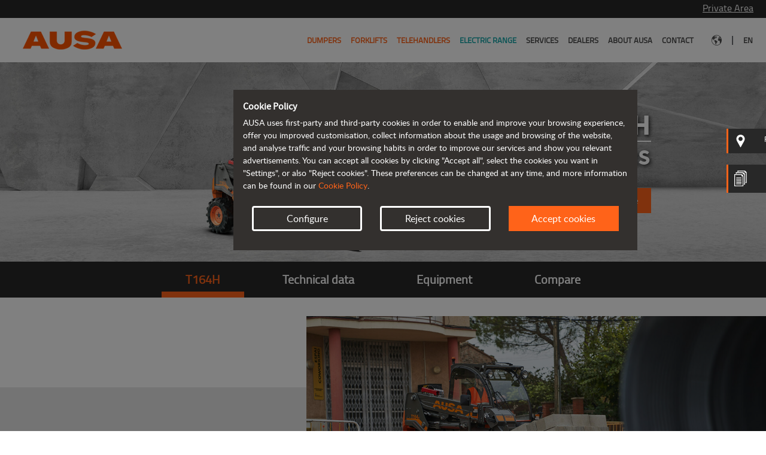

--- FILE ---
content_type: text/html; charset=UTF-8
request_url: https://www.ausa.com/en-pk/telehandlers/t164h
body_size: 144565
content:
<!DOCTYPE html>
<!--[if lt IE 7]>      <html class="no-js lt-ie9 lt-ie8 lt-ie7" lang="en-PK"> <![endif]-->
<!--[if IE 7]>         <html class="no-js lt-ie9 lt-ie8" lang="en-PK"> <![endif]-->
<!--[if IE 8]>         <html class="no-js lt-ie9" lang="en-PK"> <![endif]-->
<!--[if gt IE 8]><!--> 
<html class="no-js" lang="en-PK"> 
<!--<![endif]-->
    <head>
        
                                                        <!-- Facebook Pixel Code -->
                    <script>
                    !function(f,b,e,v,n,t,s)
                    {if(f.fbq)return;n=f.fbq=function(){n.callMethod?
                    n.callMethod.apply(n,arguments):n.queue.push(arguments)};
                    if(!f._fbq)f._fbq=n;n.push=n;n.loaded=!0;n.version='2.0';
                    n.queue=[];t=b.createElement(e);t.async=!0;
                    t.src=v;s=b.getElementsByTagName(e)[0];
                    s.parentNode.insertBefore(t,s)}(window,document,'script',
                    'https://connect.facebook.net/en_US/fbevents.js');
                    fbq('consent', 'revoke');
                    fbq('init', '517969386419441'); 
                    fbq('track', 'PageView');

                    </script>
                    <!-- End Facebook Pixel Code -->
                            
                        <script>
        window.dataLayer = window.dataLayer || [];
    function gtag() { window.dataLayer.push(arguments); }
    gtag('consent', 'default', {
    ad_storage: 'denied',
    analytics_storage: 'denied',
    wait_for_update: 500,
    });
    
    var allCookies = {"essentials":["ausa_cookie_accept"],"functionality":["default_user_location"],"statistics":["_ga","_gid","_gcl_au","_dc_gtm_UA-4554452-1","datr","fr","oo","sb","presence","c_user","xs","wd","usida"]};

    // Getting an array from blocked cookies
    blockCookies(allCookies);

    /* COOKIE PROXY */
    var cookieDesc = Object.getOwnPropertyDescriptor(Document.prototype, 'cookie') ||
    Object.getOwnPropertyDescriptor(HTMLDocument.prototype, 'cookie');
    if (cookieDesc && cookieDesc.configurable) {
        Object.defineProperty(document, 'cookie', {
            get: function () {
                return cookieDesc.get.call(document);
            },
            set: function (val) {
                var split = val.split('=');
                var cname = split[0].trim();
    
                if (cookies_not_allowed !== undefined && cookies_not_allowed.includes(cname)) {
                    console.log('cookie blocked :' + cname);
                } else {
                    cookieDesc.set.call(document, val);
                }
            }
        });
    }
    /* END - COOKIE PROXY */

    function getCookie(name) {
        var v = document.cookie.match('(^|;) ?' + name + '=([^;]*)(;|$)');
        return v ? v[2] : null;
    }

    function gtagConsentGranted() {
        gtag('consent', 'update', {
            ad_storage: 'granted',
            analytics_storage: 'granted'
        });
    }

    function blockCookies(cookies) {

        cookies_not_allowed = [];
        
        let cookieConfig = JSON.parse(getCookie('ausa_cookie_accept'));
        if(cookieConfig !== null && cookieConfig['accept'] === true) {
            if (cookieConfig['settings']['ausa_cookie_functionality'] === false) {
                if(cookies.functionality !== undefined) {
                    cookies_not_allowed = cookies_not_allowed.concat(cookies.functionality);
                    
                    // Deleting user cookies if exists 
                    cookies.functionality.forEach(element => {
                        document.cookie = element + '=; expires= Thu, 01 Jan 1970 00:00:00 GMT; path=/';
                    });
                }
            }
            
            // if (!getCookie('ausa_cookie_essentials')) {
                
            // }
            
            if (cookieConfig['settings']['ausa_cookie_statistics'] === false) {
                if (cookies.statistics !== undefined) {
                    cookies_not_allowed = cookies_not_allowed.concat(cookies.statistics);

                    // Deleting user cookies if exists 
                    cookies.statistics.forEach(element => {
                        document.cookie = element + '=; expires= Thu, 01 Jan 1970 00:00:00 GMT; path=/; domain=' + window.location.hostname.substring(window.location.hostname.indexOf('.'), window.location.hostname.length);
                    });
                }
            } else {
                                    gtagConsentGranted();
                
                                    fbq('consent', 'grant');
                            }
        } else {
            if(cookies.functionality !== undefined) {
                cookies_not_allowed = cookies_not_allowed.concat(cookies.functionality);

                cookies.functionality.forEach(element => {
                    document.cookie = element + '=; expires= Thu, 01 Jan 1970 00:00:00 GMT; path=/';
                });
            }

            if (cookies.statistics !== undefined) {
                cookies_not_allowed = cookies_not_allowed.concat(cookies.statistics);

                cookies.statistics.forEach(element => {
                    document.cookie = element + '=; expires= Thu, 01 Jan 1970 00:00:00 GMT; path=/; domain=' + window.location.hostname.substring(window.location.hostname.indexOf('.'), window.location.hostname.length);
                });
            }
        }
    }
</script>            
                                            <!-- Google Tag Manager -->
                <script>
                (function(w,d,s,l,i){w[l]=w[l]||[];w[l].push({'gtm.start':
                    new Date().getTime(),event:'gtm.js'});var f=d.getElementsByTagName(s)[0],
                j=d.createElement(s),dl=l!='dataLayer'?'&l='+l:'';j.async=true;j.src=
                'https://www.googletagmanager.com/gtm.js?id='+i+dl;f.parentNode.insertBefore(j,f);
                })(window,document,'script','dataLayer','GTM-T9T2DL6');
                </script>
                <!-- End Google Tag Manager -->
                                                
                            <link rel="canonical" href="https://www.ausa.com/en-pk/telehandlers/t164h"/>
        
        <title>
                            T164H telehandler | AUSA Official Website
                    </title>

                    <meta charset="utf-8">
            <meta http-equiv="X-UA-Compatible" content="IE=edge,chrome=1">
            <meta name="description" content="The T164H is capable of lifting a payload of up to 1,600 kg (3,530 lb) and has a maximum lift of 4 metres (13 ft).">
            <meta name="viewport" content="width=device-width, initial-scale=1">
        
        <link rel="icon" type="image/vnd.microsoft.icon" href="https://www.ausa.com/build/images/ausa/favicon.ico" sizes="any">

                <link rel="preload" href="https://www.ausa.com/build/fonts/titillium-regular-webfont.woff2" as="font" type="font/woff2" crossorigin>
        <link rel="preload" href="https://www.ausa.com/build/fonts/sourcesanspro-bold-webfont.woff2" as="font" type="font/woff2" crossorigin>
        <link rel="preload" href="https://www.ausa.com/build/fonts/lato-regular-webfont.woff2" as="font" type="font/woff2" crossorigin>
        <link rel="preload" href="https://www.ausa.com/build/fonts/fa-solid-900.woff2" as="font" type="font/woff2" crossorigin>

            <link rel="stylesheet" href="/build/product.a9629912.css">
            
    </head>
    <body class="site-ausa page-product language-en">
        
                        <!-- Google Tag Manager (noscript) -->
            <noscript><iframe src="https://www.googletagmanager.com/ns.html?id=GTM-T9T2DL6" height="0" width="0" style="display:none;visibility:hidden"></iframe></noscript>
            <!-- End Google Tag Manager (noscript) -->
            
                        <!-- Facebook Pixel Code (noscript) -->
            <noscript>
            <img height="1" width="1" 
            src="https://www.facebook.com/tr?id=517969386419441&ev=PageView
            &noscript=1"/>
            </noscript>
            <!-- END Facebook Pixel Code (noscript) -->
                    
                        
    <div class="mainContainer">
  <div class="areaPrivada"><p><span onclick="window.open('https://prv.ausa.com/int/login.asp', '_blank')">Private Area</span></p></div><!--areaPrivada-->
</div><!--mainContainer-->
    <header class="">
    <div class="mainContainer">

        <div class="desktop">
            <div class="logoPrincipal">
    <a href="/en-pk/" title="AUSA">
        <img src="https://www.ausa.com/build/images/ausa/logo-header.png" width="200" height="68">
    </a>
</div>
<!--logoPrincipal-->

    <div class="float-right">
        <nav class="navbar-right menuPrincipal navbar-expand-sm navbar-default">
            <div>
                <!-- Brand and toggle get grouped for better mobile display -->
                <div class="navbar-header">
                    <button aria-controls="navbar-collapse-1" aria-expanded="false" aria-label="Toggle navigation" class="navbar-toggler collapsed" data-target="#navbar-collapse-1" data-toggle="collapse" type="button">
                        <span class="navbar-toggler-icon"></span>
                    </button>
                </div>

                <div class="collapse navbar-collapse" id="navbar-collapse-1">
                    <ul class="navbar-nav nav">
                        
            <li class="nav-item active">
            <a href="/en-pk/dumpers" title="Dumpers" class="primary-link">
                Dumpers
            </a>

            <ul class="dumpers">

                                    
                    <li class="menu-elements-5">
                        <a href="/en-pk/dumpers?filter=ligeros" title="From 1 to 1.5 tonnes">
                            <img class="lazy" data-src="https://www.ausa.com/upload/ausa/thumbnails/featured_product/2/nb-home-sliders-d151ahg-1281-desk-528-396_1552_desk_330_auto.png" alt="" width="330" height="247"/>
                            <p class="menu-category-title">From 1 to 1.5 tonnes</p>
                        </a>
                    </li>
                                    
                    <li class="menu-elements-5">
                        <a href="/en-pk/dumpers?filter=medios" title="From 2 to 4.5 tonnes">
                            <img class="lazy" data-src="https://www.ausa.com/upload/ausa/thumbnails/featured_product/6/nb-home-sliders-d301ahg_1236_desk_330_auto.png" alt="AUSA D301AHG 3,000 kg - 6,600 lb" width="330" height="247"/>
                            <p class="menu-category-title">From 2 to 4.5 tonnes</p>
                        </a>
                    </li>
                                    
                    <li class="menu-elements-5">
                        <a href="/en-pk/dumpers?filter=pesados" title="From 6 to 10 tonnes">
                            <img class="lazy" data-src="https://www.ausa.com/upload/ausa/thumbnails/featured_product/8/nb-home-sliders-d601apg-18-desk-528-396-1507-desk-528-396_1508_desk_330_auto.png" alt="" width="330" height="247"/>
                            <p class="menu-category-title">From 6 to 10 tonnes</p>
                        </a>
                    </li>
                                    
                    <li class="menu-elements-5">
                        <a href="/en-pk/dumpers?filter=reversibles" title="Reversible dumpers">
                            <img class="lazy" data-src="https://www.ausa.com/upload/ausa/thumbnails/featured_product/1/nb-home-sliders-dr602ahg-cab-967-desk-528-396-967-desk-528-396_1611_desk_330_auto.png" alt="" width="330" height="247"/>
                            <p class="menu-category-title">Reversible dumpers</p>
                        </a>
                    </li>
                                    
                    <li class="menu-elements-5">
                        <a href="/en-pk/dumpers" title="See all dumpers">
                            <img class="lazy" data-src="https://www.ausa.com/upload/ausa/thumbnails/featured_product/9/icon-dumpers-49-desk-528-396-02_49_desk_330_auto.png" alt="" width="330" height="247"/>
                            <p class="menu-category-title">See all dumpers</p>
                        </a>
                    </li>
                
                <li>
                    <a href="/en-pk/dumpers" title="Dumpers">
                        <p class="menu-category-see-more">See more</p>
                    </a>
                    <a href="/en-pk/model-comparison" title="Product comparator">
                        <p class="menu-category-product-comparator">Product comparator</p>
                    </a>
                </li>
            </ul>    
        </li>
    
            <li class="nav-item active">
            <a href="/en-pk/forklifts" title="Forklifts" class="primary-link">
                Forklifts
            </a>

            <ul class="dumpers">

                                    
                    <li class="menu-elements-4">
                        <a href="/en-pk/forklifts?filter=ligeras" title="Up to 1.5 tonnes">
                            <img class="lazy" data-src="https://www.ausa.com/upload/ausa/thumbnails/featured_product/2/nb-home-sliders-c151h-v2-1106-desk-528-396-1612-desk-528-396_1612_desk_330_auto.png" alt="" width="330" height="247"/>
                            <p class="menu-category-title">Up to 1.5 tonnes</p>
                        </a>
                    </li>
                                    
                    <li class="menu-elements-4">
                        <a href="/en-pk/forklifts?filter=medias" title="From 2 to 3.5 tonnes">
                            <img class="lazy" data-src="https://www.ausa.com/upload/ausa/thumbnails/featured_product/3/nb-home-sliders-c251h_753_desk_330_auto.png" alt="AUSA forklift C251H 2.5 tonnes - 5000 lb" width="330" height="247"/>
                            <p class="menu-category-title">From 2 to 3.5 tonnes</p>
                        </a>
                    </li>
                                    
                    <li class="menu-elements-4">
                        <a href="/en-pk/forklifts?filter=pesadas" title="From 4 to 5 tonnes">
                            <img class="lazy" data-src="https://www.ausa.com/upload/ausa/thumbnails/featured_product/9/nb-home-sliders-c501h_969_desk_330_auto.png" alt="AUSA forklift C501H 5 tonnes - 11000 lb" width="330" height="247"/>
                            <p class="menu-category-title">From 4 to 5 tonnes</p>
                        </a>
                    </li>
                                    
                    <li class="menu-elements-4">
                        <a href="/en-pk/forklifts" title="See all forklifts">
                            <img class="lazy" data-src="https://www.ausa.com/upload/ausa/thumbnails/featured_product/1/icon-carretillas-51-desk-528-396-02_51_desk_330_auto.png" alt="" width="330" height="247"/>
                            <p class="menu-category-title">See all forklifts</p>
                        </a>
                    </li>
                
                <li>
                    <a href="/en-pk/forklifts" title="Forklifts">
                        <p class="menu-category-see-more">See more</p>
                    </a>
                    <a href="/en-pk/model-comparison" title="Product comparator">
                        <p class="menu-category-product-comparator">Product comparator</p>
                    </a>
                </li>
            </ul>    
        </li>
    
            <li class="nav-item active">
            <a href="/en-pk/telehandlers" title="Telehandlers" class="primary-link">
                Telehandlers
            </a>

            <ul class="dumpers">

                                    
                    <li class="menu-elements-4">
                        <a href="/en-pk/telehandlers?filter=ligeros" title="Up to 1.4 tonnes">
                            <img class="lazy" data-src="https://www.ausa.com/upload/ausa/thumbnails/featured_product/6/nb-home-sliders-t144h_36_desk_330_auto.png" alt="1.35 tonne AUSA T144H telehandler - 3000 lb" width="330" height="247"/>
                            <p class="menu-category-title">Up to 1.4 tonnes</p>
                        </a>
                    </li>
                                    
                    <li class="menu-elements-4">
                        <a href="/en-pk/telehandlers?filter=medios" title="1.6 tonnes">
                            <img class="lazy" data-src="https://www.ausa.com/upload/ausa/thumbnails/featured_product/7/nb-home-sliders-t164h_1287_desk_330_auto.png" alt="" width="330" height="247"/>
                            <p class="menu-category-title">1.6 tonnes</p>
                        </a>
                    </li>
                                    
                    <li class="menu-elements-4">
                        <a href="/en-pk/telehandlers?filter=pesados" title="More than 2 tonnes">
                            <img class="lazy" data-src="https://www.ausa.com/upload/ausa/thumbnails/featured_product/1/nb-home-sliders-t235h_971_desk_330_auto.png" alt="AUSA T235H 2.3 tonnes - 5000 lb" width="330" height="247"/>
                            <p class="menu-category-title">More than 2 tonnes</p>
                        </a>
                    </li>
                                    
                    <li class="menu-elements-4">
                        <a href="/en-pk/telehandlers" title="See all telehandlers">
                            <img class="lazy" data-src="https://www.ausa.com/upload/ausa/thumbnails/featured_product/0/icon-telescopicos-50-desk-528-396-02_50_desk_330_auto.png" alt="" width="330" height="247"/>
                            <p class="menu-category-title">See all telehandlers</p>
                        </a>
                    </li>
                
                <li>
                    <a href="/en-pk/telehandlers" title="Telehandlers">
                        <p class="menu-category-see-more">See more</p>
                    </a>
                    <a href="/en-pk/model-comparison" title="Product comparator">
                        <p class="menu-category-product-comparator">Product comparator</p>
                    </a>
                </li>
            </ul>    
        </li>
    
            <li class="nav-item electricos">
            <a href="/en-pk/electric-range" title="Electric range" class="primary-link">
                Electric range
            </a>

            <ul class="dumpers">

                                    
                    <li class="menu-elements-4">
                        <a href="/en-pk/dumpers/d101aea" title="D101AEA">
                            <img class="lazy" data-src="https://www.ausa.com/upload/ausa/thumbnails/featured_product/3/nb-home-sliders-menu-d101aea_1453_desk_330_auto.png" alt="" width="330" height="247"/>
                            <p class="menu-category-title">D101AEA</p>
                        </a>
                    </li>
                                    
                    <li class="menu-elements-4">
                        <a href="/en-pk/dumpers/d151aeg" title="D151AEG">
                            <img class="lazy" data-src="https://www.ausa.com/upload/ausa/thumbnails/featured_product/4/nb-home-sliders-menu-d151aeg_1454_desk_330_auto.png" alt="" width="330" height="247"/>
                            <p class="menu-category-title">D151AEG</p>
                        </a>
                    </li>
                                    
                    <li class="menu-elements-4">
                        <a href="/en-pk/forklifts/c151e" title="C151E">
                            <img class="lazy" data-src="https://www.ausa.com/upload/ausa/thumbnails/featured_product/2/nb-home-sliders-c151e-v4-1106-desk-528-396-1613-desk-528-396-noe_1452_desk_330_auto.png" alt="" width="330" height="247"/>
                            <p class="menu-category-title">C151E</p>
                        </a>
                    </li>
                                    
                    <li class="menu-elements-4">
                        <a href="/en-pk/telehandlers/t164e" title="T164E">
                            <img class="lazy" data-src="https://www.ausa.com/upload/ausa/thumbnails/featured_product/5/nb-home-sliders-menu-t164e_1455_desk_330_auto.png" alt="" width="330" height="247"/>
                            <p class="menu-category-title">T164E</p>
                        </a>
                    </li>
                
                <li>
                    <a href="/en-pk/electric-range" title="Electric range">
                        <p class="menu-category-see-more">See more</p>
                    </a>
                    <a href="/en-pk/model-comparison" title="Product comparator">
                        <p class="menu-category-product-comparator">Product comparator</p>
                    </a>
                </li>
            </ul>    
        </li>
    
            <li class="nav-item ">
            <a href="/en-pk/services" title="Services" class="primary-link">Services</a>
        </li>
                <li class="nav-item ">
            <a href="/en-pk/dealers" title="Dealers" class="primary-link">Dealers</a>
        </li>
                <li class="nav-item ">
            <a href="/en-pk/about-ausa" title="About AUSA" class="primary-link">About AUSA</a>
        </li>
                <li class="nav-item ">
            <a href="/en-pk/contact-us" title="Contact" class="primary-link">Contact</a>
        </li>
    

                        <li class="nav-item d-flex">
                            <a class="d-flex align-items-center" href="/en-pk/countries" title="Select your country">
                                <img src="https://www.ausa.com/build/images/ausa/earth.svg" alt="Select your country" width="17" height="18">
                            </a>
                        </li>

                        <li class="barraSeparadora">
                            <span>|</span>
                        </li>
                        
                        <li class="nav-item last">
                            <a href="#" >
                                en
                            </a>

                            

                                    
                        </li>
                    </ul>
                </div>
                <!-- /.navbar-collapse -->
            </div>
            <!-- /.container -->
        </nav>
        <!-- /.navbar -->
    </div>
<!--header-top-->
        </div>

        <div class="carrouselHeader comparadores">

                <div class="mobile">
                    <div class="header-top superposition ">
    <div class="logoPrincipal">
        <a href="/en-pk/" title="AUSA">
            <img src="https://www.ausa.com/build/images/ausa/logo-header.png" width="200" height="68">
        </a>
    </div>
    <!--logoPrincipal-->
    <nav class="navbar-right navbar-default menuPrincipal navbar-dark">
                    <!-- Brand and toggle get grouped for better mobile display -->
            <div class="navbar-header">
                <button aria-controls="navbar-collapse-2" aria-expanded="false" aria-label="Toggle navigation" class="navbar-toggler collapsed" data-target="#navbar-collapse-2" data-toggle="collapse" type="button">
                    <span class="navbar-toggler-icon"></span>
                </button>
            </div>
            <!-- Collect the nav links, forms, and other content for toggling -->
            <div id="navbar-collapse-2" class="container-menu-mobile">
                <div class="navbar-collapse">
                    <ul class="nav navbar-nav">
                        <li class="areaPrivadaMobile">
                            <span onclick="window.open('https://prv.ausa.com/int/login.asp', '_blank')">Private Area</span>
                        </li>

                        <!--areaPrivada-->
                        			<li class="active">
			<a href="/en-pk/dumpers" title="Dumpers">
				Dumpers
			</a>
		</li>
				<li class="active">
			<a href="/en-pk/forklifts" title="Forklifts">
				Forklifts
			</a>
		</li>
				<li class="active">
			<a href="/en-pk/telehandlers" title="Telehandlers">
				Telehandlers
			</a>
		</li>
				<li class="active">
			<a href="/en-pk/electric-range" title="Electric range">
				Electric range
			</a>
		</li>
	
			<li class="active">
			<a href="/en-pk/services" title="Services">Services</a>
		</li>
				<li class="active">
			<a href="/en-pk/dealers" title="Dealers">Dealers</a>
		</li>
				<li class="active">
			<a href="/en-pk/about-ausa" title="About AUSA">About AUSA</a>
		</li>
				<li class="active">
			<a href="/en-pk/contact-us" title="Contact">Contact</a>
		</li>
	

                        <li class="backgroundGris">
                            <a href="/en-pk/countries" title="Select your country">
                                <span class="espaciadorMenu">
                                    <img src="https://www.ausa.com/build/images/ausa/earth.svg" alt="Select your country" width="30" height="30">
                                </span>
                                <span class="espaciadorMenuRight">Select your country</span>
                            </a>
                        </li>

                        	<ul class="language-selector">
								</ul>

                    </ul>
                    <!--<div class="background-menu-mobile"></div>-->
                </div>
            </div>
            <!-- /.navbar-collapse -->
                <!-- /.container -->
    </nav>
    <!-- /.navbar -->
</div>
<!--header-top-->
                </div>

                                    
<div class="slider-header single-item">
    <div>
        <div class="carrouselHeadercont">

                                                
                        <div class="header-picture-block">
                            <picture class="header-picture">
                                <source media="(max-width: 767px)" srcset="https://www.ausa.com/upload/ausa/thumbnails/header/8/header-pag-producto-telehandlers-t164h-22-mobile_1288_mob_880_auto.jpg" />
                                <source media="(min-width: 768px)" srcset="https://www.ausa.com/upload/ausa/thumbnails/header/8/header-pag-producto-telehandler-t164h-22_1288_desk_1920_500.jpg" />

                                <img class="mobile" src="https://www.ausa.com/upload/ausa/thumbnails/header/8/header-pag-producto-telehandlers-t164h-22-mobile_1288_mob_880_auto.jpg" alt="" width="880" height="1480" />
                                <img class="desktop" src="https://www.ausa.com/upload/ausa/thumbnails/header/8/header-pag-producto-telehandler-t164h-22_1288_desk_1920_500.jpg" alt="" width="1920" height="500" />
                            </picture>
                        </div>
                    
                    <div class="headerTxt">
                        <div class="headerTxtTop">
                                                            <h1 class="slide-title">T164H</h1>
                            
                            <p class="slide-description">Telehandlers</p>
                        </div>

                        <!--headerTxtTop-->
                                                    <a class="presupuesto-btn" href="#" title="Request a quote">
                                Request a quote
                            </a>
                        
                                            </div>

                    <!--Dealers-->
                                            <div class="contactos uno desktop">
                            <a href="/en-pk/dealers" class="block" title="Find your dealer">
                                <img src="https://www.ausa.com/build/images/comparadores/pin.svg" alt="Find your dealer" width="26" height="26">
                                <span class="textContacto">Find your dealer</span>
                            </a>
                        </div>
                    
                    <!--Catalogs-->
                                            <div class="contactos dos desktop">
                            <a href="/en-pk/brochures/telehandlers" class="block" title="Brochures">
                                <img src="https://www.ausa.com/build/images/comparadores/telf.svg" alt="Brochures" width="26" height="34">
                                <span class="textContacto contactoEspacio">Brochures</span>
                            </a>
                        </div>
                    
        </div>
        <!--carrouselHeadercont-->
    </div>
    </div>
<!--slider single-item-->
                        </div>

    </div><!--mainContainer-->
</header>

            <div class="menuInterno desktop" data-original-path="/en-pk/telehandlers/t164h">
  <ul>
    <li class="active">
      <a class="comparador_link" href="#" data-slugified="" data-device="desktop">T164H</a>
    </li>
    <li class="">
      <a class="comparador_link" href="#" data-slugified="technical-data" data-device="desktop">Technical data</a>
    </li>
    <li class="">
      <a class="comparador_link" href="#" data-slugified="equipment" data-device="desktop">Equipment</a>
    </li>
    <li class="product-ajaxComparator ">
      <a class="comparador_link" href="#" data-slugified="compare" data-device="desktop">Compare</a>
    </li>
  </ul>
</div><!--menuInterno-->
        <div class="menuInterno mobile" data-original-path="/en-pk/telehandlers/t164h">
    <ul class="product-mobile">
		        <li class="active d-block">
            <a class="comparador_link" data-device="mobile" href="#">
                T164H</a>
        </li>
        <li class=" d-none">
            <a class="comparador_link" data-device="mobile" data-slugified="technical-data" href="#">
                Technical data</a>
        </li>
        <li class=" d-none">
            <a class="comparador_link" data-device="mobile" data-slugified="equipment" href="#">
                Equipment</a>
        </li>
        <li class="product-ajaxComparator  d-none">
            <a class="comparador_link" data-device="mobile" data-slugified="compare" href="#">
                Compare</a>
        </li>
    </ul>
</div>
<!--menuInterno-->
    

    
    <div id="product-main" class="desktop product-section" data-category="3" data-product="70" data-slugified="">
        <div class="carrouselInterno paginaInterna seccionDumper">

            <div class="mainContainer gris">

                <div class="carrouselFamily  single-item img right">
                                        <div class="carrouselFamily-content">

                                                    <img src="https://www.ausa.com/upload/ausa/thumbnails/gallery/9/paginaproducto-destacado2-d-telescopico-t164e-desktop-01_1289_desk_1152_auto.jpg" alt="" width="1152" height="648">
                        
                                            </div>
                                    </div>

                <!--carrouselFamily single-item-->
                <div class="carrouselFTxt imgText left">
                    <h2 class="internaFuente">T164H</h2>
                    <p>The T164H is capable of lifting a payload of up to 1,600 kg (3,530 lb) and has a maximum lift of 4 metres (13 ft). Thanks to its compact dimensions, the direction of its rear wheels and its excellent manoeuvrability, it is the telescopic handler with the best turning radius of its category, including forks. Its excellent off-road capability also means that it offers a grade-ability of 40%. In short, the T164H is the telescopic handler with the best quality-price ratio on the market.<br />
Ideal for working in small spaces, above all in the building sector and in agricultural tasks or landscaping.</p>
                </div>
                <!--carrouselFTxt-->

                <div class="posibilidades">
                    <ul>
                                            </ul>
                </div>
                <!--posibilidades-->
            </div>

            <div class="informacion seccionDumperDos">
                <div class="row margin-bottom img-grid">
                    
    
                                        
                                                        
                        
                            <div class="col-md-4 col-sm-12 ">

                                <div class="desktop">
                                    <div class="banner  bottomCenter">

                                        
                                            <!--informacionImg-->
                                            <img class="img-banner lazy" data-src="https://www.ausa.com/upload/ausa/thumbnails/banner_small/5/paginaproducto-destacado3-d-articulado-t164h-desktop-01_1355_desk_451_auto.jpg" alt="" width="451" height="541" />

                                            <!--<div class="textInformacionCont">-->
                                            <div class="txt-banner">
                                                                                                                                                                                            </div>
                                            <!--textInformacionCont-->

                                            
                                    </div>
                                    <!--informacionCont bottomLeft-->
                                </div>

                                <div class="mobile">
                                    <div class="banner bottomCenter">

                                        
                                            <img class="img-banner  lazy" data-src="https://www.ausa.com/upload/ausa/thumbnails/banner_small/5/paginaproducto-destacado3-d-articulado-t164h-desktop-01_1355_desk_500_600.jpg" alt="" width="500" height="600" class="mobile"/>

                                            <!--informacionImg-->
                                            <div class="txt-banner">
                                                                                                                                                                                            </div>

                                            <!--textInformacionCont-->
                                                                                </div>
                                </div>

                            </div>
                            <!--col-xs-12 col-sm-6 col-md-4-->
                        
                                        
                                                                
                        
                            <div class="col-md-8 col-sm-12 ">

                                <div class="desktop">
                                    <div class="banner  bottomCenter">

                                        
                                            <!--informacionImg-->
                                            <img class="img-banner lazy" data-src="https://www.ausa.com/upload/ausa/thumbnails/banner_big/4/paginaproducto-destacado3-d-articulado-t164h-desktop-02_1354_desk_912_auto.jpg" alt="" width="912" height="547" />

                                            <!--<div class="textInformacionCont">-->
                                            <div class="txt-banner">
                                                                                                                                                                                            </div>
                                            <!--textInformacionCont-->

                                            
                                    </div>
                                    <!--informacionCont bottomLeft-->
                                </div>

                                <div class="mobile">
                                    <div class="banner bottomCenter">

                                        
                                            <img class="img-banner  lazy" data-src="https://www.ausa.com/upload/ausa/thumbnails/banner_big/4/paginaproducto-destacado3-d-articulado-t164h-desktop-02_1354_desk_1000_600.jpg" alt="" width="1000" height="600" class="mobile"/>

                                            <!--informacionImg-->
                                            <div class="txt-banner">
                                                                                                                                                                                            </div>

                                            <!--textInformacionCont-->
                                                                                </div>
                                </div>

                            </div>
                            <!--col-xs-12 col-sm-6 col-md-4-->
                        
                                        
                                                                
                        
                            <div class="col-md-8 col-sm-12 ">

                                <div class="desktop">
                                    <div class="banner  bottomCenter">

                                        
                                            <!--informacionImg-->
                                            <img class="img-banner lazy" data-src="https://www.ausa.com/upload/ausa/thumbnails/banner_big/6/paginaproducto-destacado3-d-articulado-t164h-desktop-05_1356_desk_912_auto.jpg" alt="" width="912" height="547" />

                                            <!--<div class="textInformacionCont">-->
                                            <div class="txt-banner">
                                                                                                                                                                                            </div>
                                            <!--textInformacionCont-->

                                            
                                    </div>
                                    <!--informacionCont bottomLeft-->
                                </div>

                                <div class="mobile">
                                    <div class="banner bottomCenter">

                                        
                                            <img class="img-banner  lazy" data-src="https://www.ausa.com/upload/ausa/thumbnails/banner_big/6/paginaproducto-destacado3-d-articulado-t164h-desktop-05_1356_desk_1000_600.jpg" alt="" width="1000" height="600" class="mobile"/>

                                            <!--informacionImg-->
                                            <div class="txt-banner">
                                                                                                                                                                                            </div>

                                            <!--textInformacionCont-->
                                                                                </div>
                                </div>

                            </div>
                            <!--col-xs-12 col-sm-6 col-md-4-->
                        
                                        
                                                        
                        
                            <div class="col-md-4 col-sm-12 ">

                                <div class="desktop">
                                    <div class="banner  bottomCenter">

                                        
                                            <!--informacionImg-->
                                            <img class="img-banner lazy" data-src="https://www.ausa.com/upload/ausa/thumbnails/banner_small/3/paginaproducto-destacado3-d-articulado-t164h-desktop-04_1353_desk_451_auto.jpg" alt="" width="451" height="541" />

                                            <!--<div class="textInformacionCont">-->
                                            <div class="txt-banner">
                                                                                                                                                                                            </div>
                                            <!--textInformacionCont-->

                                            
                                    </div>
                                    <!--informacionCont bottomLeft-->
                                </div>

                                <div class="mobile">
                                    <div class="banner bottomCenter">

                                        
                                            <img class="img-banner  lazy" data-src="https://www.ausa.com/upload/ausa/thumbnails/banner_small/3/paginaproducto-destacado3-d-articulado-t164h-desktop-04_1353_desk_500_600.jpg" alt="" width="500" height="600" class="mobile"/>

                                            <!--informacionImg-->
                                            <div class="txt-banner">
                                                                                                                                                                                            </div>

                                            <!--textInformacionCont-->
                                                                                </div>
                                </div>

                            </div>
                            <!--col-xs-12 col-sm-6 col-md-4-->
                        
                </div>
                <!--row-->
            </div>
            <!--informacion-->
            <!--mainContainer-->
        </div>

        <!--carrouselInterno paginaInterna seccionDumper-->
        <div class="mainContainer">

            <div class="carrouselSeccionDumperDos single-item">

                                                                                        <div>
                                <img data-lazy="/upload/ausa/thumbnails/gallery/2/paginaproducto-gallery-d-telehandler-t164h-desktop-01_1502_desk_1920_1080.jpg" alt="" width="1920" height="1080" data-thumb-url="https://www.ausa.com/upload/ausa/thumbnails/gallery/2/paginaproducto-gallery-d-telehandler-t164h-desktop-01_1502_desk_192_auto.jpg" data-thumb-alt="" data-thumb-width="192" data-thumb-height="108" />
                            </div>
                                                                                                <div>
                                <img data-lazy="/upload/ausa/thumbnails/gallery/1/ausa-t164h-gallery01_1291_desk_1920_1080.jpg" alt="" width="1920" height="1080" data-thumb-url="https://www.ausa.com/upload/ausa/thumbnails/gallery/1/ausa-t164h-gallery01_1291_desk_192_auto.jpg" data-thumb-alt="" data-thumb-width="192" data-thumb-height="108" />
                            </div>
                        
                    </div>
                    <!--carrouselSeccionDumperDos-->
                </div>
            </div>
            <!--desktop-->
    <div id="product-technical-data" class="comparadoresCont product-section section-product-technical-data" data-slugified="technical-data" style="display: none">
    <div class="mainContainer">
                    <ul>
                <li>
                    
                    
                                            <div class="content-motor motor-1" style="display:block">
                                                            <div class="panelInterno collapse in" style="display:block">
                                    <div class="internaDescripcion motor-1">
                                        <div class="enunciados">
                                            <p>General</p>
                                        </div>
                                        <!--enunciados-->
                                        <div class="enunciadosDescripcion">
                                            <table border="0" cellpadding="0" cellspacing="0" width="100%">
                                                                                                    <tr>
                                                        <td class="negrita" valign="middle">
                                                            Load capacity
                                                                                                                    </td>
                                                        <td class="normal text-left" valign="middle">
                                                            1600 kg
                                                        </td>
                                                    </tr>
                                                                                                    <tr>
                                                        <td class="negrita" valign="middle">
                                                            Load capacity at maximum height
                                                                                                                    </td>
                                                        <td class="normal text-left" valign="middle">
                                                            1600 kg
                                                        </td>
                                                    </tr>
                                                                                                    <tr>
                                                        <td class="negrita" valign="middle">
                                                            Empty weight
                                                                                                                    </td>
                                                        <td class="normal text-left" valign="middle">
                                                            3370 kg
                                                        </td>
                                                    </tr>
                                                                                                    <tr>
                                                        <td class="negrita" valign="middle">
                                                            Transmission
                                                                                                                    </td>
                                                        <td class="normal text-left" valign="middle">
                                                            Hydrostatic
                                                        </td>
                                                    </tr>
                                                                                                    <tr>
                                                        <td class="negrita" valign="middle">
                                                            Maximum lift
                                                                                                                    </td>
                                                        <td class="normal text-left" valign="middle">
                                                            4000 mm
                                                        </td>
                                                    </tr>
                                                                                                    <tr>
                                                        <td class="negrita" valign="middle">
                                                            Maximum lift under maximum load
                                                                                                                    </td>
                                                        <td class="normal text-left" valign="middle">
                                                            3400 mm
                                                        </td>
                                                    </tr>
                                                                                                    <tr>
                                                        <td class="negrita" valign="middle">
                                                            Maximum reach
                                                                                                                    </td>
                                                        <td class="normal text-left" valign="middle">
                                                            1740 mm
                                                        </td>
                                                    </tr>
                                                                                                    <tr>
                                                        <td class="negrita" valign="middle">
                                                            Maximum load at maximum reach
                                                                                                                    </td>
                                                        <td class="normal text-left" valign="middle">
                                                            600 kg
                                                        </td>
                                                    </tr>
                                                                                            </table>
                                        </div>
                                            <!--enunciadosDescripcion-->
                                    </div>
                                    <!--internaDescripcion-->
                                </div>
                                <!--panelInterno-->
                                                                                            <div class="panelInterno collapse in" style="display:block">
                                    <div class="internaDescripcion motor-1">
                                        <div class="enunciados">
                                            <p>Engine</p>
                                        </div>
                                        <!--enunciados-->
                                        <div class="enunciadosDescripcion">
                                            <table border="0" cellpadding="0" cellspacing="0" width="100%">
                                                                                                    <tr>
                                                        <td class="negrita" valign="middle">
                                                            Brand
                                                                                                                    </td>
                                                        <td class="normal text-left" valign="middle">
                                                            Kubota 
                                                        </td>
                                                    </tr>
                                                                                                    <tr>
                                                        <td class="negrita" valign="middle">
                                                            Model
                                                                                                                    </td>
                                                        <td class="normal text-left" valign="middle">
                                                            V1505-E4B 
                                                        </td>
                                                    </tr>
                                                                                                    <tr>
                                                        <td class="negrita" valign="middle">
                                                            Power
                                                                                                                    </td>
                                                        <td class="normal text-left" valign="middle">
                                                            18.5 kW
                                                        </td>
                                                    </tr>
                                                                                                    <tr>
                                                        <td class="negrita" valign="middle">
                                                            Torque
                                                                                                                    </td>
                                                        <td class="normal text-left" valign="middle">
                                                            92,6@1700 
                                                        </td>
                                                    </tr>
                                                                                                    <tr>
                                                        <td class="negrita" valign="middle">
                                                            No. of cylinders
                                                                                                                    </td>
                                                        <td class="normal text-left" valign="middle">
                                                            4 
                                                        </td>
                                                    </tr>
                                                                                                    <tr>
                                                        <td class="negrita" valign="middle">
                                                            Emissions
                                                                                                                    </td>
                                                        <td class="normal text-left" valign="middle">
                                                            Stage V - EPA Tier 4
                                                        </td>
                                                    </tr>
                                                                                                    <tr>
                                                        <td class="negrita" valign="middle">
                                                            Noise level (LwA)
                                                                                                                    </td>
                                                        <td class="normal text-left" valign="middle">
                                                            101 dB(A)
                                                        </td>
                                                    </tr>
                                                                                            </table>
                                        </div>
                                            <!--enunciadosDescripcion-->
                                    </div>
                                    <!--internaDescripcion-->
                                </div>
                                <!--panelInterno-->
                                                                                            <div class="panelInterno collapse in" style="display:block">
                                    <div class="internaDescripcion motor-1">
                                        <div class="enunciados">
                                            <p>Driving</p>
                                        </div>
                                        <!--enunciados-->
                                        <div class="enunciadosDescripcion">
                                            <table border="0" cellpadding="0" cellspacing="0" width="100%">
                                                                                                    <tr>
                                                        <td class="negrita" valign="middle">
                                                            Max. speed
                                                                                                                    </td>
                                                        <td class="normal text-left" valign="middle">
                                                            20 km/h
                                                        </td>
                                                    </tr>
                                                                                                    <tr>
                                                        <td class="negrita" valign="middle">
                                                            Maximum gradient
                                                                                                                    </td>
                                                        <td class="normal text-left" valign="middle">
                                                            40 %
                                                        </td>
                                                    </tr>
                                                                                                    <tr>
                                                        <td class="negrita" valign="middle">
                                                            External turning radius
                                                                                                                    </td>
                                                        <td class="normal text-left" valign="middle">
                                                            3440 mm
                                                        </td>
                                                    </tr>
                                                                                                    <tr>
                                                        <td class="negrita" valign="middle">
                                                            Steering modes
                                                                                                                    </td>
                                                        <td class="normal text-left" valign="middle">
                                                            Two-wheel rear steer
                                                        </td>
                                                    </tr>
                                                                                                    <tr>
                                                        <td class="negrita" valign="middle">
                                                            Traction
                                                                                                                    </td>
                                                        <td class="normal text-left" valign="middle">
                                                            4X4 FullGrip ® 
                                                        </td>
                                                    </tr>
                                                                                                    <tr>
                                                        <td class="negrita" valign="middle">
                                                            Tyres 
                                                                                                                    </td>
                                                        <td class="normal text-left" valign="middle">
                                                            10/75-15.3 
                                                        </td>
                                                    </tr>
                                                                                            </table>
                                        </div>
                                            <!--enunciadosDescripcion-->
                                    </div>
                                    <!--internaDescripcion-->
                                </div>
                                <!--panelInterno-->
                                                                                            <div class="panelInterno collapse in" style="display:block">
                                    <div class="internaDescripcion motor-1">
                                        <div class="enunciados">
                                            <p>Hydraulic system</p>
                                        </div>
                                        <!--enunciados-->
                                        <div class="enunciadosDescripcion">
                                            <table border="0" cellpadding="0" cellspacing="0" width="100%">
                                                                                                    <tr>
                                                        <td class="negrita" valign="middle">
                                                            Flow rate
                                                                                                                    </td>
                                                        <td class="normal text-left" valign="middle">
                                                            29 l/min
                                                        </td>
                                                    </tr>
                                                                                                    <tr>
                                                        <td class="negrita" valign="middle">
                                                            Working pressure
                                                                                                                    </td>
                                                        <td class="normal text-left" valign="middle">
                                                            210 bar
                                                        </td>
                                                    </tr>
                                                                                            </table>
                                        </div>
                                            <!--enunciadosDescripcion-->
                                    </div>
                                    <!--internaDescripcion-->
                                </div>
                                <!--panelInterno-->
                                                                                            <div class="panelInterno collapse in" style="display:block">
                                    <div class="internaDescripcion motor-1">
                                        <div class="enunciados">
                                            <p>Tank capacity</p>
                                        </div>
                                        <!--enunciados-->
                                        <div class="enunciadosDescripcion">
                                            <table border="0" cellpadding="0" cellspacing="0" width="100%">
                                                                                                    <tr>
                                                        <td class="negrita" valign="middle">
                                                            Fuel
                                                                                                                    </td>
                                                        <td class="normal text-left" valign="middle">
                                                            55 l
                                                        </td>
                                                    </tr>
                                                                                                    <tr>
                                                        <td class="negrita" valign="middle">
                                                            Hydraulic system
                                                                                                                    </td>
                                                        <td class="normal text-left" valign="middle">
                                                            35 l
                                                        </td>
                                                    </tr>
                                                                                            </table>
                                        </div>
                                            <!--enunciadosDescripcion-->
                                    </div>
                                    <!--internaDescripcion-->
                                </div>
                                <!--panelInterno-->
                                                                                            <div class="panelInterno collapse in" style="display:block">
                                    <div class="internaDescripcion motor-1">
                                        <div class="enunciados">
                                            <p>Brakes</p>
                                        </div>
                                        <!--enunciados-->
                                        <div class="enunciadosDescripcion">
                                            <table border="0" cellpadding="0" cellspacing="0" width="100%">
                                                                                                    <tr>
                                                        <td class="negrita" valign="middle">
                                                            Service
                                                                                                                    </td>
                                                        <td class="normal text-left" valign="middle">
                                                            Hydrostatic, retention
                                                        </td>
                                                    </tr>
                                                                                                    <tr>
                                                        <td class="negrita" valign="middle">
                                                            Parking
                                                                                                                    </td>
                                                        <td class="normal text-left" valign="middle">
                                                            Negative
                                                        </td>
                                                    </tr>
                                                                                            </table>
                                        </div>
                                            <!--enunciadosDescripcion-->
                                    </div>
                                    <!--internaDescripcion-->
                                </div>
                                <!--panelInterno-->
                                                                                    </div>
                                    </li>
            </ul>
            </div>
    <!--mainContainer-->
</div>
<!--comparadoresCont-->
    <div id="product-comparator" class="comparadoresCont product-section justMobile" data-url="/en-pk/ajax/comparator" data-slugified="compare" style="display: none">
    <div class="mainContainer">
        <div class="textoComparador">
            <h2 class="comparator-title">Compare AUSA&#039;s vehicles</h2>
        </div><!--textComparador-->
        <ul>
            <li id="firstProduct">
                <label class="comparator-label">Model:</label>
                <select class="comparator-select custom-arrow-select">
                                            <option value="70" data-reference="T164H" selected>T164H</option>
                                    </select>
                            </li>
            <li>
                <div>
                    <label class="comparator-label">Model:</label>
                    <select class="comparator-select custom-arrow-select">
                        <option value="" selected>Select a model</option>
                                                                                    <option value="35" data-reference="T144H">T144H</option>
                                                            <option value="69" data-reference="T164E">T164E</option>
                                                            <option value="70" data-reference="T164H">T164H</option>
                                                            <option value="55" data-reference="T204H">T204H</option>
                                                            <option value="56" data-reference="T235H">T235H</option>
                                                                        </select>
                </div>
                            </li>
            <li>
                <div>
                    <label class="comparator-label">Model:</label>
                    <select class="comparator-select custom-arrow-select">
                        <option value="" selected>Select a model</option>
                                                                                    <option value="35" data-reference="T144H">T144H</option>
                                                            <option value="69" data-reference="T164E">T164E</option>
                                                            <option value="70" data-reference="T164H">T164H</option>
                                                            <option value="55" data-reference="T204H">T204H</option>
                                                            <option value="56" data-reference="T235H">T235H</option>
                                                                        </select>
                </div>
                <div class="content-comparator" style="display:none">
                    <div class="panel">
                                            </div>
                </div>
            </li>
        </ul>
    </div><!--mainContainer-->
</div><!--comparadoresCont-->
    
<div id="product-equipment" class="equipamiento product-section" data-slugified="equipment" style="display: none">

    <div class="mainContainer">
        <div class="content">
            
                                    <div class="entorno">
                                                    <h2 class="group-title">Driving position</h2>
                                                <table>
                                                        <thead>
    <tr>
        
                                </tr>
</thead>
                            <tbody>
                                                                    <tr>
                                        <td class="equipment-name">Open ROPS/FOPS cab</td>

                                                                                    
<td class="enormal text-center">
            <div class="desktop">
            <span class="circle black"></span>
        </div>
        <div class="mobile">
            <span class="circle black"></span>
        </div>
    </td>									                                        </tr>
                                                                    <tr>
                                        <td class="equipment-name">Semi-closed ROPS/FOPS cab with front, rear and upper windscreens</td>

                                                                                    
<td class="enormal text-center">
            <div class="desktop">
            <span class="circle "></span>
        </div>
        <div class="mobile">
            <span class="circle "></span>
        </div>
    </td>									                                        </tr>
                                                                    <tr>
                                        <td class="equipment-name">Closed ROPS/FOPS cab with heating</td>

                                                                                    
<td class="enormal text-center">
            <div class="desktop">
            <span class="circle "></span>
        </div>
        <div class="mobile">
            <span class="circle "></span>
        </div>
    </td>									                                        </tr>
                                                            </tbody>
                        </table>
                    </div>
                    <!--entorno-->
                                
            
                                    <div class="entorno">
                                                    <h2 class="group-title">Couplers</h2>
                                                <table>
                                                        <thead>
    <tr>
        
            </tr>
</thead>
                            <tbody>
                                                                    <tr>
                                        <td class="equipment-name">Universal mechanical coupler</td>

                                                                                    
<td class="enormal text-center">
            <div class="desktop">
            <span class="circle black"></span>
        </div>
        <div class="mobile">
            <span class="circle black"></span>
        </div>
    </td>									                                        </tr>
                                                                    <tr>
                                        <td class="equipment-name">Universal hydraulic quick coupler with 5th hydraulic line</td>

                                                                                    
<td class="enormal text-center">
            <div class="desktop">
            <span class="circle "></span>
        </div>
        <div class="mobile">
            <span class="circle "></span>
        </div>
    </td>									                                        </tr>
                                                                    <tr>
                                        <td class="equipment-name">EURO8 hydraulic quick coupler with 5th hydraulic line</td>

                                                                                    
<td class="enormal text-center">
            <div class="desktop">
            <span class="circle "></span>
        </div>
        <div class="mobile">
            <span class="circle "></span>
        </div>
    </td>									                                        </tr>
                                                            </tbody>
                        </table>
                    </div>
                    <!--entorno-->
                                
            
                                    <div class="entorno">
                                                    <h2 class="group-title">Safety</h2>
                                                <table>
                                                        <thead>
    <tr>
        
            </tr>
</thead>
                            <tbody>
                                                                    <tr>
                                        <td class="equipment-name">Seat belt with fasten sensor</td>

                                                                                    
<td class="enormal text-center">
            <div class="desktop">
            <span class="circle black"></span>
        </div>
        <div class="mobile">
            <span class="circle black"></span>
        </div>
    </td>									                                        </tr>
                                                                    <tr>
                                        <td class="equipment-name">Seat with operator&#039;s presence sensor</td>

                                                                                    
<td class="enormal text-center">
            <div class="desktop">
            <span class="circle black"></span>
        </div>
        <div class="mobile">
            <span class="circle black"></span>
        </div>
    </td>									                                        </tr>
                                                                    <tr>
                                        <td class="equipment-name">LED rotating beacon</td>

                                                                                    
<td class="enormal text-center">
            <div class="desktop">
            <span class="circle black"></span>
        </div>
        <div class="mobile">
            <span class="circle black"></span>
        </div>
    </td>									                                        </tr>
                                                                    <tr>
                                        <td class="equipment-name">Acoustic warning for reverse gear</td>

                                                                                    
<td class="enormal text-center">
            <div class="desktop">
            <span class="circle black"></span>
        </div>
        <div class="mobile">
            <span class="circle black"></span>
        </div>
    </td>									                                        </tr>
                                                                    <tr>
                                        <td class="equipment-name">Emergency stop</td>

                                                                                    
<td class="enormal text-center">
            <div class="desktop">
            <span class="circle black"></span>
        </div>
        <div class="mobile">
            <span class="circle black"></span>
        </div>
    </td>									                                        </tr>
                                                                    <tr>
                                        <td class="equipment-name">Negative brake</td>

                                                                                    
<td class="enormal text-center">
            <div class="desktop">
            <span class="circle black"></span>
        </div>
        <div class="mobile">
            <span class="circle black"></span>
        </div>
    </td>									                                        </tr>
                                                                    <tr>
                                        <td class="equipment-name">Load level indicator</td>

                                                                                    
<td class="enormal text-center">
            <div class="desktop">
            <span class="circle black"></span>
        </div>
        <div class="mobile">
            <span class="circle black"></span>
        </div>
    </td>									                                        </tr>
                                                                    <tr>
                                        <td class="equipment-name">Overload locking system with 60-second deactivation push-button</td>

                                                                                    
<td class="enormal text-center">
            <div class="desktop">
            <span class="circle black"></span>
        </div>
        <div class="mobile">
            <span class="circle black"></span>
        </div>
    </td>									                                        </tr>
                                                                    <tr>
                                        <td class="equipment-name">Joystick lock switch</td>

                                                                                    
<td class="enormal text-center">
            <div class="desktop">
            <span class="circle "></span>
        </div>
        <div class="mobile">
            <span class="circle "></span>
        </div>
    </td>									                                        </tr>
                                                                    <tr>
                                        <td class="equipment-name">Windscreen protective grill</td>

                                                                                    
<td class="enormal text-center">
            <div class="desktop">
            <span class="circle "></span>
        </div>
        <div class="mobile">
            <span class="circle "></span>
        </div>
    </td>									                                        </tr>
                                                            </tbody>
                        </table>
                    </div>
                    <!--entorno-->
                                
            
                                    <div class="entorno">
                                                    <h2 class="group-title">Lighting and driving</h2>
                                                <table>
                                                        <thead>
    <tr>
        
            </tr>
</thead>
                            <tbody>
                                                                    <tr>
                                        <td class="equipment-name">Road lights</td>

                                                                                    
<td class="enormal text-center">
            <div class="desktop">
            <span class="circle "></span>
        </div>
        <div class="mobile">
            <span class="circle "></span>
        </div>
    </td>									                                        </tr>
                                                                    <tr>
                                        <td class="equipment-name">Front (2) and rear (1) working lights</td>

                                                                                    
<td class="enormal text-center">
            <div class="desktop">
            <span class="circle "></span>
        </div>
        <div class="mobile">
            <span class="circle "></span>
        </div>
    </td>									                                        </tr>
                                                                    <tr>
                                        <td class="equipment-name">Rear-view mirror</td>

                                                                                    
<td class="enormal text-center">
            <div class="desktop">
            <span class="circle black"></span>
        </div>
        <div class="mobile">
            <span class="circle black"></span>
        </div>
    </td>									                                        </tr>
                                                                    <tr>
                                        <td class="equipment-name">Right-side panoramic rear-view mirror</td>

                                                                                    
<td class="enormal text-center">
            <div class="desktop">
            <span class="circle "></span>
        </div>
        <div class="mobile">
            <span class="circle "></span>
        </div>
    </td>									                                        </tr>
                                                            </tbody>
                        </table>
                    </div>
                    <!--entorno-->
                                
            
                                    <div class="entorno">
                                                    <h2 class="group-title">Comfort</h2>
                                                <table>
                                                        <thead>
    <tr>
        
            </tr>
</thead>
                            <tbody>
                                                                    <tr>
                                        <td class="equipment-name">Adjustable ergonomic seat</td>

                                                                                    
<td class="enormal text-center">
            <div class="desktop">
            <span class="circle black"></span>
        </div>
        <div class="mobile">
            <span class="circle black"></span>
        </div>
    </td>									                                        </tr>
                                                                    <tr>
                                        <td class="equipment-name">All-in-one joystick</td>

                                                                                    
<td class="enormal text-center">
            <div class="desktop">
            <span class="circle black"></span>
        </div>
        <div class="mobile">
            <span class="circle black"></span>
        </div>
    </td>									                                        </tr>
                                                                    <tr>
                                        <td class="equipment-name">Inverted joystick functions</td>

                                                                                    
<td class="enormal text-center">
            <div class="desktop">
            <span class="circle "></span>
        </div>
        <div class="mobile">
            <span class="circle "></span>
        </div>
    </td>									                                        </tr>
                                                            </tbody>
                        </table>
                    </div>
                    <!--entorno-->
                                
            
                                    <div class="entorno">
                                                    <h2 class="group-title">Advanced equipment</h2>
                                                <table>
                                                        <thead>
    <tr>
        
            </tr>
</thead>
                            <tbody>
                                                                    <tr>
                                        <td class="equipment-name">Hydrostatic transmission</td>

                                                                                    
<td class="enormal text-center">
            <div class="desktop">
            <span class="circle black"></span>
        </div>
        <div class="mobile">
            <span class="circle black"></span>
        </div>
    </td>									                                        </tr>
                                                                    <tr>
                                        <td class="equipment-name">Second-generation FullGrip® (4WD)</td>

                                                                                    
<td class="enormal text-center">
            <div class="desktop">
            <span class="circle black"></span>
        </div>
        <div class="mobile">
            <span class="circle black"></span>
        </div>
    </td>									                                        </tr>
                                                                    <tr>
                                        <td class="equipment-name">AUSAnow fleet manager</td>

                                                                                    
<td class="enormal text-center">
            <div class="desktop">
            <span class="circle "></span>
        </div>
        <div class="mobile">
            <span class="circle "></span>
        </div>
    </td>									                                        </tr>
                                                            </tbody>
                        </table>
                    </div>
                    <!--entorno-->
                                
            
                                    <div class="entorno">
                                                    <h2 class="group-title">Forks</h2>
                                                <table>
                                                        <thead>
    <tr>
        
            </tr>
</thead>
                            <tbody>
                                                                    <tr>
                                        <td class="equipment-name">1,000 mm forks</td>

                                                                                    
<td class="enormal text-center">
            <div class="desktop">
            <span class="circle black"></span>
        </div>
        <div class="mobile">
            <span class="circle black"></span>
        </div>
    </td>									                                        </tr>
                                                                    <tr>
                                        <td class="equipment-name">1,200 mm forks</td>

                                                                                    
<td class="enormal text-center">
            <div class="desktop">
            <span class="circle "></span>
        </div>
        <div class="mobile">
            <span class="circle "></span>
        </div>
    </td>									                                        </tr>
                                                                    <tr>
                                        <td class="equipment-name">1,050 mm fork carriage</td>

                                                                                    
<td class="enormal text-center">
            <div class="desktop">
            <span class="circle black"></span>
        </div>
        <div class="mobile">
            <span class="circle black"></span>
        </div>
    </td>									                                        </tr>
                                                                    <tr>
                                        <td class="equipment-name">1,200 mm load rest</td>

                                                                                    
<td class="enormal text-center">
            <div class="desktop">
            <span class="circle "></span>
        </div>
        <div class="mobile">
            <span class="circle "></span>
        </div>
    </td>									                                        </tr>
                                                                    <tr>
                                        <td class="equipment-name">Built-in FEM II side shifter with 1,200 mm load rest</td>

                                                                                    
<td class="enormal text-center">
            <div class="desktop">
            <span class="circle "></span>
        </div>
        <div class="mobile">
            <span class="circle "></span>
        </div>
    </td>									                                        </tr>
                                                            </tbody>
                        </table>
                    </div>
                    <!--entorno-->
                                
            
                                    <div class="entorno">
                                                    <h2 class="group-title">Implements</h2>
                                                <table>
                                                        <thead>
    <tr>
        
            </tr>
</thead>
                            <tbody>
                                                                    <tr>
                                        <td class="equipment-name">Two-hand control for locking and unlocking attachments</td>

                                                                                    
<td class="enormal text-center">
            <div class="desktop">
            <span class="circle black"></span>
        </div>
        <div class="mobile">
            <span class="circle black"></span>
        </div>
    </td>									                                        </tr>
                                                                    <tr>
                                        <td class="equipment-name">420-litre shovel</td>

                                                                                    
<td class="enormal text-center">
            <div class="desktop">
            <span class="circle "></span>
        </div>
        <div class="mobile">
            <span class="circle "></span>
        </div>
    </td>									                                        </tr>
                                                            </tbody>
                        </table>
                    </div>
                    <!--entorno-->
                                
            
                                    <div class="entorno">
                                                    <h2 class="group-title">Accessories</h2>
                                                <table>
                                                        <thead>
    <tr>
        
            </tr>
</thead>
                            <tbody>
                                                                    <tr>
                                        <td class="equipment-name">4th auxiliary hydraulic line</td>

                                                                                    
<td class="enormal text-center">
            <div class="desktop">
            <span class="circle black"></span>
        </div>
        <div class="mobile">
            <span class="circle black"></span>
        </div>
    </td>									                                        </tr>
                                                                    <tr>
                                        <td class="equipment-name">5th auxiliary hydraulic line</td>

                                                                                    
<td class="enormal text-center">
            <div class="desktop">
            <span class="circle "></span>
        </div>
        <div class="mobile">
            <span class="circle "></span>
        </div>
    </td>									                                        </tr>
                                                                    <tr>
                                        <td class="equipment-name">Auxiliary hydraulic line with continuous flow</td>

                                                                                    
<td class="enormal text-center">
            <div class="desktop">
            <span class="circle "></span>
        </div>
        <div class="mobile">
            <span class="circle "></span>
        </div>
    </td>									                                        </tr>
                                                                    <tr>
                                        <td class="equipment-name">Reverse gear acoustic warning disable switch</td>

                                                                                    
<td class="enormal text-center">
            <div class="desktop">
            <span class="circle "></span>
        </div>
        <div class="mobile">
            <span class="circle "></span>
        </div>
    </td>									                                        </tr>
                                                                    <tr>
                                        <td class="equipment-name">Car radio</td>

                                                                                    
<td class="enormal text-center">
            <div class="desktop">
            <span class="circle "></span>
        </div>
        <div class="mobile">
            <span class="circle "></span>
        </div>
    </td>									                                        </tr>
                                                                    <tr>
                                        <td class="equipment-name">USB connector</td>

                                                                                    
<td class="enormal text-center">
            <div class="desktop">
            <span class="circle "></span>
        </div>
        <div class="mobile">
            <span class="circle "></span>
        </div>
    </td>									                                        </tr>
                                                                    <tr>
                                        <td class="equipment-name">Waterproof document holder</td>

                                                                                    
<td class="enormal text-center">
            <div class="desktop">
            <span class="circle black"></span>
        </div>
        <div class="mobile">
            <span class="circle black"></span>
        </div>
    </td>									                                        </tr>
                                                                    <tr>
                                        <td class="equipment-name">Water separator diesel filter</td>

                                                                                    
<td class="enormal text-center">
            <div class="desktop">
            <span class="circle "></span>
        </div>
        <div class="mobile">
            <span class="circle "></span>
        </div>
    </td>									                                        </tr>
                                                                    <tr>
                                        <td class="equipment-name">Biodegradable hydraulic oil</td>

                                                                                    
<td class="enormal text-center">
            <div class="desktop">
            <span class="circle "></span>
        </div>
        <div class="mobile">
            <span class="circle "></span>
        </div>
    </td>									                                        </tr>
                                                                    <tr>
                                        <td class="equipment-name">Towing ball</td>

                                                                                    
<td class="enormal text-center">
            <div class="desktop">
            <span class="circle "></span>
        </div>
        <div class="mobile">
            <span class="circle "></span>
        </div>
    </td>									                                        </tr>
                                                                    <tr>
                                        <td class="equipment-name">Power socket for the trailer</td>

                                                                                    
<td class="enormal text-center">
            <div class="desktop">
            <span class="circle "></span>
        </div>
        <div class="mobile">
            <span class="circle "></span>
        </div>
    </td>									                                        </tr>
                                                            </tbody>
                        </table>
                    </div>
                    <!--entorno-->
                                
            
                                    <div class="entorno">
                                                    <h2 class="group-title">Tyres</h2>
                                                <table>
                                                        <thead>
    <tr>
        
            </tr>
</thead>
                            <tbody>
                                                                    <tr>
                                        <td class="equipment-name">Turf tyres 10-16.5&quot;</td>

                                                                                    
<td class="enormal text-center">
            <div class="desktop">
            <span class="circle "></span>
        </div>
        <div class="mobile">
            <span class="circle "></span>
        </div>
    </td>									                                        </tr>
                                                            </tbody>
                        </table>
                    </div>
                    <!--entorno-->
                                
            
                                    <div class="entorno">
                                                    <h2 class="group-title">Parts</h2>
                                                <table>
                                                        <thead>
    <tr>
        
            </tr>
</thead>
                            <tbody>
                                                                    <tr>
                                        <td class="equipment-name">1,000 h maintenance kit</td>

                                                                                    
<td class="enormal text-center">
            <div class="desktop">
            <span class="circle "></span>
        </div>
        <div class="mobile">
            <span class="circle "></span>
        </div>
    </td>									                                        </tr>
                                                                    <tr>
                                        <td class="equipment-name">Spare wheel</td>

                                                                                    
<td class="enormal text-center">
            <div class="desktop">
            <span class="circle "></span>
        </div>
        <div class="mobile">
            <span class="circle "></span>
        </div>
    </td>									                                        </tr>
                                                            </tbody>
                        </table>
                    </div>
                    <!--entorno-->
                                
                        <div class="desktop">
                <div class="legend">
                    <span class="circle black"></span>
                    <span class="separacion">
                        Standard</span>
                        <span class="circle"></span>
                        <span>
                            Optional</span>
                        </div>
                        <!--legend-->
                    </div>
                                        </div>
                    <!--content-->
                </div>
                <!--mainContainer-->
                <div class="informacion seccionEfects">
                    <div class="row margin-bottom img-grid">
                        
    
                    </div>
                </div>
            </div>
            <!--equipamiento-->

    <!--<div class="carrouselInterno paginaInterna">-->
    <div class="section-product-footer">

        <div class="mainContainer gris">
            
            <div class="carrouselFamily single-item img">
                <div>
                    <img class="lazy" data-src="https://www.ausa.com/upload/ausa/thumbnails/gallery/7/ausa-banner-categories_537_desk_1344_auto.jpg" width="1344" height="756">
                </div>
            </div><!--carrouselFamily single-item-->

            <div class="carrouselFTxt uno imgText">
                <h3 class="internaFuente">Technical support</h3>
                <p>About you</p>
                <a href="/en-pk/services#asistencia" title="Technical support">More information</a>
            </div><!--carrouselFTxt-->

            <div class="carrouselFTxt dos imgText">
                <h3 class="internaFuente">Finance</h3>
                <p>We can meet your needs</p>
                <a href="/en-pk/services#financiacion" title="Finance">More information</a>
            </div><!--carrouselFTxt-->
        </div><!--mainContainer-->

    </div><!--carrouselInterno-->

    <footer>
    <div class="mainContainer">
        <div class="desktop">
            
    <div class="footerContenido">
        <div class="footerListas">
            <ul>
                <li class="bolder">Products</li>
                                    <li><a href="/en-pk/dumpers" title="dumpers">Dumpers</a></li>
                                    <li><a href="/en-pk/forklifts" title="forklifts">Forklifts</a></li>
                                    <li><a href="/en-pk/telehandlers" title="telehandlers">Telehandlers</a></li>
                                    <li><a href="/en-pk/electric-range" title="electric-range">Electric range</a></li>
                            </ul>

            <ul>
                <li class="bolder">Services</li>
                                    <li><a href="/en-pk/services#financiacion" title="Financiación">Finance</a></li>
                                    <li><a href="/en-pk/services#asistencia" title="Asistencia">Technical support</a></li>
                                    <li><a href="/en-pk/services#garantia" title="Garantía">Warranty</a></li>
                                    <li><a href="/en-pk/services#recambios" title="Recambios">Spare parts</a></li>
                                    <li><a href="/en-pk/services#formacion" title="Formación">Training</a></li>
                            </ul>

            <ul class="corpo">
                                    <li><a href="/en-pk/brochures" title="Brochures">Brochures</a></li>
                                    <li><a href="/en-pk/about-ausa" title="About AUSA">About AUSA</a></li>
                                    <li><a href="/en-pk/blog" title="Blog">Blog</a></li>
                                    <li><a href="/en-pk/join-us" title="Join our team">Join our team</a></li>
                                    <li><a href="https://ausaportal.powerappsportals.com/en-US/" title="Supplier portal">Supplier portal</a></li>
                            </ul>

            <div class="alineacionDerecha footer-right-column row justify-content-between">
                <ul class="col-6">
                    <li class="bolder">Follow us</li>
                    <li class="redes">
                                                    <a href="https://www.facebook.com/AUSAcenter" title="facebook" target="_blank"><img class="lazy" data-src="https://www.ausa.com/build/images/ausa/social/facebook.svg" width="30" height="29"></a>
                            
                                                    <a href="https://twitter.com/AUSAcenter" title="twitter" target="_blank"><img class="lazy" data-src="https://www.ausa.com/build/images/ausa/social/twitter.svg" width="30" height="29"></a>
                            
                                                    <a href="https://www.instagram.com/ausamachinery/" title="instagram" target="_blank"><img class="lazy" data-src="https://www.ausa.com/build/images/ausa/social/instagram.svg" width="30" height="29"></a>
                            
                                                    <a href="https://www.linkedin.com/company/ausa" title="linkedin" target="_blank"><img class="lazy" data-src="https://www.ausa.com/build/images/ausa/social/linkedin.svg" width="30" height="29"></a>
                            
                                                    <a href="https://www.youtube.com/ausacenter" title="youtube" target="_blank"><img class="lazy" data-src="https://www.ausa.com/build/images/ausa/social/youtube.svg" width="30" height="29"></a>
                            
                                            </li>
                </ul>

                <ul class="col-5">
                    <li>
                        <a href="/" title="AUSA">
                            <img class="lazy" data-src="https://www.ausa.com/build/images/ausa/logo-footer.png" width="236" height="72">
                        </a>
                    </li>
                </ul>
            </div><!--alineacionDerecha-->
        </div><!--footerListas-->

        <p class="legalLinks"> 
            AUSA @ 2026
                            · <a href="/en-pk/privacy-policy" rel="nofollow" title="Privacy Policy">Privacy Policy</a>
                            · <a href="/en-pk/legal-notice" rel="nofollow" title="Legal Notice">Legal Notice</a>
                            · <a href="/en-pk/cookies" rel="nofollow" title="Cookies">Cookies</a>
                            · <a href="/en-pk/internal-information-system" rel="nofollow" title="Internal information system">Internal information system</a>
                            · <a href="https://www.ausa.com/docs/AUSA-EINF-2024.pdf" rel="nofollow" title="EINF 2024">EINF 2024</a>
                    </p>

</div><!--footerCotenido-->
        </div>
        <!--desktop-->
        <div class="mobile">
            
    <div class="footerContenido">
        <div class="footerListas">
            <ul>
                <li class="redes">
                                            <a href="https://www.facebook.com/AUSAcenter" target="_blank" title="facebook">
                            <img class="lazy" data-src="https://www.ausa.com/build/images/ausa/social/facebook.svg">
                        </a>&nbsp;&nbsp;
                                            <a href="https://twitter.com/AUSAcenter" target="_blank" title="twitter">
                            <img class="lazy" data-src="https://www.ausa.com/build/images/ausa/social/twitter.svg">
                        </a>&nbsp;&nbsp;
                                            <a href="https://www.instagram.com/ausamachinery/" target="_blank" title="instagram">
                            <img class="lazy" data-src="https://www.ausa.com/build/images/ausa/social/instagram.svg">
                        </a>&nbsp;&nbsp;
                                            <a href="https://www.linkedin.com/company/ausa" target="_blank" title="linkedin">
                            <img class="lazy" data-src="https://www.ausa.com/build/images/ausa/social/linkedin.svg">
                        </a>&nbsp;&nbsp;
                                            <a href="https://www.youtube.com/ausacenter" target="_blank" title="youtube">
                            <img class="lazy" data-src="https://www.ausa.com/build/images/ausa/social/youtube.svg">
                        </a>&nbsp;&nbsp;
                                    </li>

                                    <li class="bolder">
                        <a href="/en-pk/dumpers" title="dumpers">Dumpers</a>
                    </li>
                                    <li class="bolder">
                        <a href="/en-pk/forklifts" title="forklifts">Forklifts</a>
                    </li>
                                    <li class="bolder">
                        <a href="/en-pk/telehandlers" title="telehandlers">Telehandlers</a>
                    </li>
                                    <li class="bolder">
                        <a href="/en-pk/electric-range" title="electric-range">Electric range</a>
                    </li>
                
                <li class="bolder">
                    <a href="/en-pk/services">Services</a>
                </li>

                                    <li class="bolder">
                        <a href="/en-pk/brochures" title="Brochures">
                            Brochures
                        </a>
                    </li>
                                    <li class="bolder">
                        <a href="/en-pk/about-ausa" title="About AUSA">
                            About AUSA
                        </a>
                    </li>
                                    <li class="bolder">
                        <a href="/en-pk/blog" title="Blog">
                            Blog
                        </a>
                    </li>
                                    <li class="bolder">
                        <a href="/en-pk/join-us" title="Join our team">
                            Join our team
                        </a>
                    </li>
                                    <li class="bolder">
                        <a href="https://ausaportal.powerappsportals.com/en-US/" title="Supplier portal">
                            Supplier portal
                        </a>
                    </li>
                            </ul>
        </div>

        <!--footerListas-->
        <p class="legalLinks"> 
            AUSA @ 2026
             
                · <a href="/en-pk/privacy-policy" rel="nofollow" title="Privacy Policy">Privacy Policy</a>
             
                · <a href="/en-pk/legal-notice" rel="nofollow" title="Legal Notice">Legal Notice</a>
             
                · <a href="/en-pk/cookies" rel="nofollow" title="Cookies">Cookies</a>
             
                · <a href="/en-pk/internal-information-system" rel="nofollow" title="Internal information system">Internal information system</a>
             
                · <a href="https://www.ausa.com/docs/AUSA-EINF-2024.pdf" rel="nofollow" title="EINF 2024">EINF 2024</a>
                    </p>
        <!--footerCotenido-->
    </div>
    
        </div>
        <!--mobile-->
    </div>
    <!--mainContainer-->
</footer>        
        <div id="modals-block">
            
                <div class="modal fade form-modal" id="modalBudget" tabindex="-1" role="dialog">
    <div class="modal-dialog" role="document">
        <div class="modal-content">
            <div class="modal-header">
                <button type="button" class="close" data-dismiss="modal" aria-label="Close">
                    <span aria-hidden="true">&times;</span>
                </button>
            </div>
            <div class="modal-body">

                <div class="form form-new form-background-white">
                    <p class="modal-budget-title">Request your personalised quote</p>
                    <p>Tell us what model you want and describe everything you need so that we can offer the right option for you.</p>
                    <form id="budgetRequest-form"method="POST" action="/en-pk/contact/budget-request">
                                                <input type="hidden" class="g-recaptcha-response" name="g-recaptcha-response" data-action="budgetRequest">
                        <input type="text" name="name" maxlength="45" placeholder="First name" required>
                        <input type="text" name="surname" maxlength="45" placeholder="Surname(s)" required>
                        <input type="email" name="email" maxlength="255" placeholder="Email" required>
                        <input type="text" name="phone" maxlength="15" placeholder="Telephone (Optional)">
                        <input type="text" name="company" maxlength="45" placeholder="Company">
                        <input type="text" name="city" maxlength="45" placeholder="Town/City" required>
                        <div class="states-block">
                                <input type="text" name="state" maxlength="45" placeholder="Province/State" required>
                        </div>
                        
                        <select class="country-selector custom-arrow-select" name="country" data-states-path="/en-pk/contact/country-states" required>
    
            <option value="1" >Algeria</option>
            <option value="2" >Andorra</option>
            <option value="3" >Angola</option>
            <option value="4" >Antigua &amp; Barbuda</option>
            <option value="5" >Argentina</option>
            <option value="6" >Aruba</option>
            <option value="7" >Australia</option>
            <option value="8" >Austria</option>
            <option value="9" >Bahamas</option>
            <option value="10" >Bahrain</option>
            <option value="11" >Bangladesh</option>
            <option value="12" >Barbados</option>
            <option value="13" >Belarus</option>
            <option value="14" >Belgium</option>
            <option value="15" >Belize</option>
            <option value="16" >Bolivia</option>
            <option value="17" >Bosnia &amp; Herzegovina</option>
            <option value="18" >Brazil</option>
            <option value="19" >Bulgaria</option>
            <option value="20" >Cameroon</option>
            <option value="21" >Canada</option>
            <option value="22" >Chile</option>
            <option value="23" >China</option>
            <option value="24" >Colombia</option>
            <option value="25" >Congo - Kinshasa</option>
            <option value="26" >Costa Rica</option>
            <option value="27" >Côte d’Ivoire</option>
            <option value="28" >Croatia</option>
            <option value="29" >Cuba</option>
            <option value="30" >Czech Republic</option>
            <option value="31" >Denmark</option>
            <option value="32" >Dominican Republic</option>
            <option value="33" >Ecuador</option>
            <option value="34" >Egypt</option>
            <option value="35" >El Salvador</option>
            <option value="36" >Estonia</option>
            <option value="37" >Ethiopia</option>
            <option value="38" >Faroe Islands</option>
            <option value="39" >Fiji</option>
            <option value="40" >Finland</option>
            <option value="41" >France</option>
            <option value="42" >French Guiana</option>
            <option value="43" >French Polynesia</option>
            <option value="44" >Gabon</option>
            <option value="45" >Georgia</option>
            <option value="46" >Germany</option>
            <option value="47" >Greece</option>
            <option value="48" >Grenada</option>
            <option value="49" >Guadeloupe</option>
            <option value="50" >Guatemala</option>
            <option value="51" >Haiti</option>
            <option value="52" >Honduras</option>
            <option value="53" >Hong Kong</option>
            <option value="54" >Hungary</option>
            <option value="55" >Iceland</option>
            <option value="56" >India</option>
            <option value="57" >Indonesia</option>
            <option value="58" >Iran</option>
            <option value="59" >Iraq</option>
            <option value="60" >Ireland</option>
            <option value="61" >Israel</option>
            <option value="62" >Italy</option>
            <option value="63" >Jamaica</option>
            <option value="64" >Japan</option>
            <option value="65" >Kazakhstan</option>
            <option value="66" >Kenya</option>
            <option value="67" >Kuwait</option>
            <option value="68" >Latvia</option>
            <option value="69" >Lebanon</option>
            <option value="70" >Libya</option>
            <option value="71" >Lithuania</option>
            <option value="72" >Luxembourg</option>
            <option value="73" >Madagascar</option>
            <option value="74" >Malaysia</option>
            <option value="75" >Malta</option>
            <option value="76" >Martinique</option>
            <option value="77" >Mauritius</option>
            <option value="78" >Mayotte</option>
            <option value="79" >Mexico</option>
            <option value="80" >Morocco</option>
            <option value="81" >Nepal</option>
            <option value="82" >Netherlands</option>
            <option value="83" >New Caledonia</option>
            <option value="84" >New Zealand</option>
            <option value="85" >Nicaragua</option>
            <option value="86" >Nigeria</option>
            <option value="87" >Norway</option>
            <option value="88" >Oman</option>
            <option value="89" selected>Pakistan</option>
            <option value="90" >Panama</option>
            <option value="91" >Paraguay</option>
            <option value="92" >Peru</option>
            <option value="93" >Philippines</option>
            <option value="94" >Poland</option>
            <option value="95" >Portugal</option>
            <option value="96" >Puerto Rico</option>
            <option value="97" >Qatar</option>
            <option value="98" >Réunion</option>
            <option value="99" >Romania</option>
            <option value="100" >Russia</option>
            <option value="101" >Saudi Arabia</option>
            <option value="102" >Senegal</option>
            <option value="103" >Serbia</option>
            <option value="104" >Singapore</option>
            <option value="105" >Slovakia</option>
            <option value="106" >Slovenia</option>
            <option value="107" >South Africa</option>
            <option value="108" >South Korea</option>
            <option value="109" >Spain</option>
            <option value="110" >Sri Lanka</option>
            <option value="111" >St. Lucia</option>
            <option value="112" >Suriname</option>
            <option value="113" >Sweden</option>
            <option value="114" >Switzerland</option>
            <option value="116" >Taiwan</option>
            <option value="117" >Thailand</option>
            <option value="118" >Trinidad &amp; Tobago</option>
            <option value="119" >Tunisia</option>
            <option value="120" >Turkey</option>
            <option value="121" >Ukraine</option>
            <option value="122" >United Arab Emirates</option>
            <option value="123" >United Kingdom</option>
            <option value="124" >United States</option>
            <option value="125" >Uruguay</option>
            <option value="126" >Venezuela</option>
            <option value="127" >Vietnam</option>
    </select>
                        <select class="product-selector custom-arrow-select" name="product" required></select>

                        <select class="sector-selector custom-arrow-select" name="sector" required>
    <option value="" class="sector-selector-placeholder d-none" disabled selected>Use</option>

    <option value="7">
        Rental
    </option>

    <option value="1">
        Construction
    </option>

    <option value="2">
        Logistics
    </option>

    <option value="3">
        Agriculture
    </option>

    <option value="4">
        Recycling
    </option>

    <option value="5">
        Mining
    </option>

    <option value="8">
        Landscaping
    </option>

    <option value="6">
        Other
    </option>
</select>
                        <textarea name="comment" placeholder="Comments" maxlength="3000" required></textarea>
                        <label for="sendDataAccept" class="custom-checkbox sendDataAccept">
                            <input type="checkbox" id="sendDataAccept" name="sendDataAccept" value="true" class="checkterms" />
                            <span class="checkmark"></span>
                            <small>I would like to receive information and offers tailored to my interests.</small>
                        </label>
                        <label class="custom-checkbox termsAndConditions" for="termsAndConditions">
                            <input type="checkbox" id="termsAndConditions" name="termsAndConditions" class="checkterms" required />
							<span class="checkmark"></span>
                            <small>I accept the <a href="/en-pk/privacy-policy" target="_blank" class="linkTerms legalLinks" title="privacy terms and conditions">privacy terms and conditions</a>.</small>
                        </label>
                        <button>Send</button>
                        <p class="recaptcha-info">
                            <small>
                                This site is protected by reCAPTCHA and the Google
                                <a href="https://policies.google.com/privacy" title="Privacy Policy">Privacy Policy</a> and
                                <a href="https://policies.google.com/terms" title="Terms of Service">Terms of Service</a> apply.
                            </small>
                        </p>
                    </form>
                </div>
            </div>
        </div>
    </div>
</div>
    <div class="modal fade" id="modalContactResponse-success" tabindex="-1" role="dialog" aria-hidden="true">
    <div class="modal-dialog" role="document">
        <div class="modal-content">
            <div class="modal-header">
                <button type="button" class="close" data-dismiss="modal" aria-label="Close">
                    <span aria-hidden="true">&times;</span>
                </button>
            </div>
            <div class="modal-body">
                <p class="modal-contact-title">Thanks for getting in touch with us!</p>
                <p>We will contact you as soon as possible.</p>
            </div>
        </div>
    </div>
</div>

<div class="modal fade" id="modalContactResponse-error" tabindex="-1" role="dialog" aria-hidden="true">
    <div class="modal-dialog" role="document">
        <div class="modal-content">
            <div class="modal-header">
                <button type="button" class="close" data-dismiss="modal" aria-label="Close">
                    <span aria-hidden="true">&times;</span>
                </button>
            </div>
            <div class="modal-body">
                <p class="modal-contact-title">Oops! It looks like there was an error.</p>
                <p id="error-customMsg"></p>
                <p id="error-genericMsg">Please check all of the fields.</p>
            </div>
        </div>
    </div>
</div>

        </div>

        <!-- START Cookie Manager -->
 
<!-- Alert -->
<div class="modal fade" id="cookieAlertModal" class="cookiealert" role="dialog" data-backdrop="static" data-keyboard="false">
    <div class="modal-dialog" role="document">
        <div class="modal-content">
            <div class="modal-header">
                Cookie Policy
            </div>

            <div class="modal-body">
                <div class="row">
                    <div class="cookies-alert-text col-md-12">
                        <small class="form-text">
                            AUSA uses first-party and third-party cookies in order to enable and improve your browsing experience, offer you improved customisation, collect information about the usage and browsing of the website, and analyse traffic and your browsing habits in order to improve our services and show you relevant advertisements. You can accept all cookies by clicking "Accept all", select the cookies you want in "Settings", or also "Reject cookies". These preferences can be changed at any time, and more information can be found in our <a href="/en-pk/cookies" target="_blank">Cookie Policy</a>.
                        </small>
                    </div>
                    <div class="cookies-alert-options col-md-12 text-center d-flex flex-column justify-content-center">
                        <div class="row">
                            <div class="option-block col-12 col-md-4 text-right">
                                <button type="button" class="cookiesConfig-btn btn" data-toggle="modal"
                                        data-target="#cookieModal">
                                    Configure
                                </button>
                            </div>
                            <div class="option-block col-12 col-md-4 text-right">
                                <button type="button" class="cookieRejectAll btn">
                                    Reject cookies
                                </button>
                            </div>
                            <div class="option-block col-12 col-md-4 text-left">
                                <button type="button" class="cookieAcceptAll btn">
                                    Accept cookies
                                </button>
                            </div>
                        </div>
                    </div>
                </div>
            </div>
        </div>

    </div>
</div>
 
<!-- Modal -->
<div class="modal fade" id="cookieModal" tabindex="-1" role="dialog" aria-labelledby="cookieModalLabel" aria-hidden="true" data-backdrop="static" data-keyboard="false">
    <div class="modal-dialog" role="document">
        <div class="modal-content">
            <div class="modal-header">
                <div class="row">
                    <div class="col-3 col-md-1 img-block">
                        <img class="lazy" data-src="https://www.ausa.com/build/images/ausa/logo-cookies.jpg" width="50" height="50">
                    </div>
                    <div class="col-9 col-md-11 title-block">
                        <p class="modal-title" id="cookieModalLabel">
                            Cookie Settings
                        </p>
                    </div>
                </div>
            </div>
            <div class="modal-body">

                <div class="row">
                    <div class="cookies-menu col-12 col-md-4">
                            <button class="btn-block" data-toggle="collapse" data-target="#collapseCookiePrivacity" aria-expanded="true">Your privacy</button>
                            <button class="btn-block" data-toggle="collapse" data-target="#collapseCookieEssentials" aria-expanded="false">Strictly necessary cookies</button>
                            <button class="btn-block" data-toggle="collapse" data-target="#collapseCookieFunctionality" aria-expanded="false">Functionality cookies</button>
                            <button class="btn-block" data-toggle="collapse" data-target="#collapseCookieStatistics" aria-expanded="false">Third-party cookies</button>
                    </div>
                    <div class="cookies-content col-12 col-md-8">
                        <!-- Essentials form group -->
                        <div id="collapseCookiePrivacity" class="form-group collapse show" data-parent=".cookies-content">
                            <label for="cookiePrivacity">Your privacy</label>
                            <small class="form-text">
                                When visiting a website, it may store or retrieve information from the user's browser in the form of cookies. That information may be about the user, their preferences or their browser and it is used to allow the website to work as expected. The information that is stored or retrieved does not normally directly identify the user, but it offers them a more customised browsing experience. We respect your privacy, so you may decide to disable some types of cookies. Click on the headers for the different categories of cookies to find out more and to change the default settings. However, bear in mind that disabling some types of cookies may affect how the website works and the services that we offer. <a href="/en-pk/cookies" target="_blank">Cookie Policy</a>.
                            </small>
                        </div>

                        <div id="collapseCookieEssentials" class="form-group collapse" data-parent=".cookies-content">
                            <label for="cookieEssentials">Strictly necessary cookies</label>
                            <input type="checkbox" id="cookieEssentials" data-cookie-name="cookie_essentials" checked data-toggle="toggle" data-size="xs" data-on=" " data-off=" " disabled>
                            <small class="form-text">
                                These cookies are necessary for the website and they cannot be disabled on our systems. They are usually configured to respond to actions performed by users to receive services, such as changing their privacy preferences, logging into the website or filling in forms. The user can configure their browser to block or alert them of the presence of these cookies, but some parts of the website will not work.
                                <br/><br/>
                                <table class="table table-bordered">
                                    <tbody>
                                                                                    <tr>
                                                <th>ausa_cookie_accept</th>
                                                <th>These save the user&#039;s consent to use cookies. They last for 1 year.</th>
                                            </tr>
                                                                            </tbody>
                                </table>
                            </small>
                        </div>
        
                        <!-- Functionality form group -->
                        <div id="collapseCookieFunctionality" class="form-group collapse" data-parent=".cookies-content">
                            <label for="cookieFunctionality">Functionality cookies</label>
                            <input type="checkbox" id="cookieFunctionality" data-cookie-name="cookie_functionality"  data-toggle="toggle" data-size="xs" data-on=" " data-off=" ">
                            <small class="form-text">
                                Strictly necessary or functionality cookies are required for you to browse the website and use its functions. Generally, these cookies enable the various functions of the website, make your browsing more secure or provide the features previously requested by you.
                                <br/><br/>
                                <table class="table table-bordered">
                                    <tbody>
                                                                                    <tr>
                                                <th>default_user_location</th>
                                                <th>They are used to remember the user&#039;s country and browsing language for subsequent visits to the website. Expires after 30 days.</th>
                                            </tr>
                                                                            </tbody>
                                </table>
                            </small>
                        </div>
        
                        <!-- Statistics form group -->
                        <div id="collapseCookieStatistics" class="form-group collapse" data-parent=".cookies-content">
                            <label for="cookieStatistics">Third-party cookies</label>
                            <input type="checkbox" id="cookieStatistics" data-cookie-name="cookie_statistics"  data-toggle="toggle" data-size="xs" data-on=" " data-off=" ">
                            <small class="form-text">
                                These are cookies processed by third parties that allow us to collect and analyse anonymous data on the website&#039;s traffic and usage in order to improve the services we offer, and to monitor user browsing on the website with the aim of profiling tastes, habits, choices, etc.
                                </br></br>
                                The gtag.js and analytics.js libraries configure the following cookies:
                                </br></br>
                                <table class="table table-bordered">
                                    <tbody>
                                                                                    <tr>
                                                <th>_ga</th>
                                                <th>Used to distinguish between users. Expires after 2 years.</th>
                                            </tr>
                                                                                    <tr>
                                                <th>_gid</th>
                                                <th>Used to distinguish between users. Expires after 24 hours.</th>
                                            </tr>
                                                                                    <tr>
                                                <th>_gcl_au</th>
                                                <th>Used for conversion tracking. Expires after 3 months.</th>
                                            </tr>
                                                                                    <tr>
                                                <th>_dc_gtm_UA-4554452-1</th>
                                                <th>Used to limit the percentage of requests. Expires after one minute.</th>
                                            </tr>
                                                                                    <tr>
                                                <th>datr</th>
                                                <th>Used to identify the web browser being used to connect to Facebook independent of the logged in user. Expires after 2 years.</th>
                                            </tr>
                                                                                    <tr>
                                                <th>fr</th>
                                                <th>Used to help Facebook to provide you with more personalized advertisements. Expires after 3 months.</th>
                                            </tr>
                                                                                    <tr>
                                                <th>oo</th>
                                                <th>Used to disable Facebook advertisements based in your arctivity. Expires after 5 years.</th>
                                            </tr>
                                                                                    <tr>
                                                <th>sb</th>
                                                <th>Used to identify your browser in case you lose your account or it has been hacked. Expires after 2 years.</th>
                                            </tr>
                                                                                    <tr>
                                                <th>presence</th>
                                                <th>Used to contain the user&#039;s chat state. Expires when the browser session ends.</th>
                                            </tr>
                                                                                    <tr>
                                                <th>c_user</th>
                                                <th>Used to contain the user ID of the currently logged in user. Expires after 3 months.</th>
                                            </tr>
                                                                                    <tr>
                                                <th>xs</th>
                                                <th>Used to store a unique session ID. Expires after 3 months.</th>
                                            </tr>
                                                                                    <tr>
                                                <th>wd</th>
                                                <th>Used to store the browser window dimensions and is used by Facebook to optimise the rendering of the page. Expires in 7 days.</th>
                                            </tr>
                                                                                    <tr>
                                                <th>usida</th>
                                                <th>Used to tailor advertising to users. Expires when the browser session ends.</th>
                                            </tr>
                                                                            </tbody>
                                </table>
                            </small>
                        </div>
                    </div>
                </div>
            </div>
            <div class="modal-footer d-none d-md-block">
                <div class="row">
                    <div class="col-12 col-md-6">
                        <button type="button" class="cookieSave btn btn-primary" data-dismiss="modal">
                            Confirm my preferences
                        </button>
                    </div>
                    <div class="col-12 col-md-6">
                        <button type="button" class="cookieAcceptAll btn btn-primary" data-dismiss="modal">
                            Accept all
                        </button>
                    </div>
                </div>
            </div>
        </div>
    </div>
    <div class="modal-footer d-md-none">
        <div class="row">
            <div class="col-12 col-md-6">
                <button type="button" class="cookieSave btn btn-primary" data-dismiss="modal">
                    Confirm my preferences
                </button>
            </div>
            <div class="col-12 col-md-6">
                <button type="button" class="cookieAcceptAll btn btn-primary" data-dismiss="modal">
                    Accept all
                </button>
            </div>
        </div>
    </div>
</div>
<!-- END Cookie Manager -->
        
                                                        <script src="/build/general.895157b0.js"></script>
                            <script>
        var recaptchaSiteKey = '6LdhPJwUAAAAAGwboCryAE2CWnH7aeblqCVfypzS';
        var recaptchaSrc = 'https://www.google.com/recaptcha/api.js?render=6LdhPJwUAAAAAGwboCryAE2CWnH7aeblqCVfypzS';
        var langCode = 'en';
        var countryCode = 'pk';
        var modalLocationPath = "/en-pk/load/modal/country-location";
        var currentRouteName = "product";
        var currentRouteParams = {"submenu":null,"0":"es","host":"www.ausa.com","_locale":"en","country_code":"pk","categorySlug":"telehandlers","productSlug":"t164h"};
        </script>
            <script src="/build/runtime.bcb01b26.js" defer></script><script src="/build/product.4c261e7e.js" defer></script>

    
    <script type="application/ld+json">
    {
        "@context": "https://schema.org/",
        "@type": "Product",
        "name": "T164H telehandler",
        "image": "https://www.ausa.com/upload/ausa/thumbnails/featured_product/7/nb-home-sliders-t164h_1287_desk_528_396.png",
        "description": "The T164H is capable of lifting a payload of up to 1,600 kg (3,530 lb) and has a maximum lift of 4 metres (13 ft).",
        "sku": "T164H",
        "url": "https://www.ausa.com/en-pk/telehandlers/t164h",
        "brand": {
            "@type": "Brand",
            "name": "AUSA",
            "logo": "https://www.ausa.com/build/images/ausa/logo-header.png"
        },
        "category": {
            "@type": "Thing",
            "name": "Telehandlers"
        }
    }
    </script>    </body>
</html>
<!-- La página se ha generado 18/01/2026 14:31:56 -->


--- FILE ---
content_type: text/css
request_url: https://www.ausa.com/build/product.a9629912.css
body_size: 295253
content:
.btn-group-xs>.btn,.btn-xs{padding:.35rem .4rem .25rem;font-size:.875rem;line-height:.5;border-radius:.2rem}.checkbox-inline .toggle,.checkbox label .toggle{margin-left:-1.25rem;margin-right:.35rem}.toggle{position:relative;overflow:hidden}.toggle.btn.btn-light,.toggle.btn.btn-outline-light{border-color:rgba(0,0,0,.15)}.toggle input[type=checkbox]{display:none}.toggle-group{position:absolute;width:200%;top:0;bottom:0;left:0;transition:left .35s;-webkit-transition:left .35s;-moz-user-select:none;-webkit-user-select:none}.toggle-group label,.toggle-group span{cursor:pointer}.toggle.off .toggle-group{left:-100%}.toggle-on{left:0;right:50%}.toggle-off,.toggle-on{position:absolute;top:0;bottom:0;margin:0;border:0;border-radius:0}.toggle-off{left:50%;right:0;box-shadow:none}.toggle-handle{position:relative;margin:0 auto;padding-top:0;padding-bottom:0;height:100%;width:0;border-width:0 1px;background-color:#fff}.toggle.btn-outline-primary .toggle-handle{background-color:var(--primary);border-color:var(--primary)}.toggle.btn-outline-secondary .toggle-handle{background-color:var(--secondary);border-color:var(--secondary)}.toggle.btn-outline-success .toggle-handle{background-color:var(--success);border-color:var(--success)}.toggle.btn-outline-danger .toggle-handle{background-color:var(--danger);border-color:var(--danger)}.toggle.btn-outline-warning .toggle-handle{background-color:var(--warning);border-color:var(--warning)}.toggle.btn-outline-info .toggle-handle{background-color:var(--info);border-color:var(--info)}.toggle.btn-outline-light .toggle-handle{background-color:var(--light);border-color:var(--light)}.toggle.btn-outline-dark .toggle-handle{background-color:var(--dark);border-color:var(--dark)}.toggle[class*=btn-outline]:hover .toggle-handle{background-color:var(--light);opacity:.5}.toggle.btn{min-width:3.7rem;min-height:2.15rem}.toggle-on.btn{padding-right:1.5rem}.toggle-off.btn{padding-left:1.5rem}.toggle.btn-lg{min-width:5rem;min-height:2.815rem}.toggle-on.btn-lg{padding-right:2rem}.toggle-off.btn-lg{padding-left:2rem}.toggle-handle.btn-lg{width:2.5rem}.toggle.btn-sm{min-width:3.125rem;min-height:1.938rem}.toggle-on.btn-sm{padding-right:1rem}.toggle-off.btn-sm{padding-left:1rem}.toggle.btn-xs{min-width:2.19rem;min-height:1.375rem}.toggle-on.btn-xs{padding-right:.8rem}.toggle-off.btn-xs{padding-left:.8rem}

/*!
 * Bootstrap v4.6.2 (https://getbootstrap.com/)
 * Copyright 2011-2022 The Bootstrap Authors
 * Copyright 2011-2022 Twitter, Inc.
 * Licensed under MIT (https://github.com/twbs/bootstrap/blob/main/LICENSE)
 */:root{--blue:#007bff;--indigo:#6610f2;--purple:#6f42c1;--pink:#e83e8c;--red:#dc3545;--orange:#fd7e14;--yellow:#ffc107;--green:#28a745;--teal:#20c997;--cyan:#17a2b8;--white:#fff;--gray:#6c757d;--gray-dark:#343a40;--primary:#007bff;--secondary:#6c757d;--success:#28a745;--info:#17a2b8;--warning:#ffc107;--danger:#dc3545;--light:#f8f9fa;--dark:#343a40;--breakpoint-xs:0;--breakpoint-sm:576px;--breakpoint-md:768px;--breakpoint-lg:992px;--breakpoint-xl:1200px;--font-family-sans-serif:-apple-system,BlinkMacSystemFont,"Segoe UI",Roboto,"Helvetica Neue",Arial,"Noto Sans","Liberation Sans",sans-serif,"Apple Color Emoji","Segoe UI Emoji","Segoe UI Symbol","Noto Color Emoji";--font-family-monospace:SFMono-Regular,Menlo,Monaco,Consolas,"Liberation Mono","Courier New",monospace}*,:after,:before{box-sizing:border-box}html{font-family:sans-serif;line-height:1.15;-webkit-text-size-adjust:100%;-webkit-tap-highlight-color:rgba(0,0,0,0)}article,aside,figcaption,figure,footer,header,hgroup,main,nav,section{display:block}body{margin:0;font-family:-apple-system,BlinkMacSystemFont,Segoe UI,Roboto,Helvetica Neue,Arial,Noto Sans,Liberation Sans,sans-serif,Apple Color Emoji,Segoe UI Emoji,Segoe UI Symbol,Noto Color Emoji;font-size:1rem;font-weight:400;line-height:1.5;color:#212529;text-align:left;background-color:#fff}[tabindex="-1"]:focus:not(:focus-visible){outline:0!important}hr{box-sizing:content-box;height:0;overflow:visible}h1,h2,h3,h4,h5,h6{margin-top:0;margin-bottom:.5rem}p{margin-top:0;margin-bottom:1rem}abbr[data-original-title],abbr[title]{text-decoration:underline;text-decoration:underline dotted;cursor:help;border-bottom:0;text-decoration-skip-ink:none}address{font-style:normal;line-height:inherit}address,dl,ol,ul{margin-bottom:1rem}dl,ol,ul{margin-top:0}ol ol,ol ul,ul ol,ul ul{margin-bottom:0}dt{font-weight:700}dd{margin-bottom:.5rem;margin-left:0}blockquote{margin:0 0 1rem}b,strong{font-weight:bolder}small{font-size:80%}sub,sup{position:relative;font-size:75%;line-height:0;vertical-align:baseline}sub{bottom:-.25em}sup{top:-.5em}a{color:#007bff;text-decoration:none;background-color:transparent}a:hover{color:#0056b3;text-decoration:underline}a:not([href]):not([class]),a:not([href]):not([class]):hover{color:inherit;text-decoration:none}code,kbd,pre,samp{font-family:SFMono-Regular,Menlo,Monaco,Consolas,Liberation Mono,Courier New,monospace;font-size:1em}pre{margin-top:0;margin-bottom:1rem;overflow:auto;-ms-overflow-style:scrollbar}figure{margin:0 0 1rem}img{border-style:none}img,svg{vertical-align:middle}svg{overflow:hidden}table{border-collapse:collapse}caption{padding-top:.75rem;padding-bottom:.75rem;color:#6c757d;text-align:left;caption-side:bottom}th{text-align:inherit;text-align:-webkit-match-parent}label{display:inline-block;margin-bottom:.5rem}button{border-radius:0}button:focus:not(:focus-visible){outline:0}button,input,optgroup,select,textarea{margin:0;font-family:inherit;font-size:inherit;line-height:inherit}button,input{overflow:visible}button,select{text-transform:none}[role=button]{cursor:pointer}select{word-wrap:normal}[type=button],[type=reset],[type=submit],button{-webkit-appearance:button}[type=button]:not(:disabled),[type=reset]:not(:disabled),[type=submit]:not(:disabled),button:not(:disabled){cursor:pointer}[type=button]::-moz-focus-inner,[type=reset]::-moz-focus-inner,[type=submit]::-moz-focus-inner,button::-moz-focus-inner{padding:0;border-style:none}input[type=checkbox],input[type=radio]{box-sizing:border-box;padding:0}textarea{overflow:auto;resize:vertical}fieldset{min-width:0;padding:0;margin:0;border:0}legend{display:block;width:100%;max-width:100%;padding:0;margin-bottom:.5rem;font-size:1.5rem;line-height:inherit;color:inherit;white-space:normal}progress{vertical-align:baseline}[type=number]::-webkit-inner-spin-button,[type=number]::-webkit-outer-spin-button{height:auto}[type=search]{outline-offset:-2px;-webkit-appearance:none}[type=search]::-webkit-search-decoration{-webkit-appearance:none}::-webkit-file-upload-button{font:inherit;-webkit-appearance:button}output{display:inline-block}summary{display:list-item;cursor:pointer}template{display:none}[hidden]{display:none!important}.h1,.h2,.h3,.h4,.h5,.h6,h1,h2,h3,h4,h5,h6{margin-bottom:.5rem;font-weight:500;line-height:1.2}.h1,h1{font-size:2.5rem}.h2,h2{font-size:2rem}.h3,h3{font-size:1.75rem}.h4,h4{font-size:1.5rem}.h5,h5{font-size:1.25rem}.h6,h6{font-size:1rem}.lead{font-size:1.25rem;font-weight:300}.display-1{font-size:6rem}.display-1,.display-2{font-weight:300;line-height:1.2}.display-2{font-size:5.5rem}.display-3{font-size:4.5rem}.display-3,.display-4{font-weight:300;line-height:1.2}.display-4{font-size:3.5rem}hr{margin-top:1rem;margin-bottom:1rem;border:0;border-top:1px solid rgba(0,0,0,.1)}.small,small{font-size:.875em;font-weight:400}.mark,mark{padding:.2em;background-color:#fcf8e3}.list-inline,.list-unstyled{padding-left:0;list-style:none}.list-inline-item{display:inline-block}.list-inline-item:not(:last-child){margin-right:.5rem}.initialism{font-size:90%;text-transform:uppercase}.blockquote{margin-bottom:1rem;font-size:1.25rem}.blockquote-footer{display:block;font-size:.875em;color:#6c757d}.blockquote-footer:before{content:"\2014\A0"}.img-fluid,.img-thumbnail{max-width:100%;height:auto}.img-thumbnail{padding:.25rem;background-color:#fff;border:1px solid #dee2e6;border-radius:.25rem}.figure{display:inline-block}.figure-img{margin-bottom:.5rem;line-height:1}.figure-caption{font-size:90%;color:#6c757d}code{font-size:87.5%;color:#e83e8c;word-wrap:break-word}a>code{color:inherit}kbd{padding:.2rem .4rem;font-size:87.5%;color:#fff;background-color:#212529;border-radius:.2rem}kbd kbd{padding:0;font-size:100%;font-weight:700}pre{display:block;font-size:87.5%;color:#212529}pre code{font-size:inherit;color:inherit;word-break:normal}.pre-scrollable{max-height:340px;overflow-y:scroll}.container,.container-fluid,.container-lg,.container-md,.container-sm,.container-xl{width:100%;padding-right:15px;padding-left:15px;margin-right:auto;margin-left:auto}@media (min-width:576px){.container,.container-sm{max-width:540px}}@media (min-width:768px){.container,.container-md,.container-sm{max-width:720px}}@media (min-width:992px){.container,.container-lg,.container-md,.container-sm{max-width:960px}}@media (min-width:1200px){.container,.container-lg,.container-md,.container-sm,.container-xl{max-width:1140px}}.row{display:flex;flex-wrap:wrap;margin-right:-15px;margin-left:-15px}.no-gutters{margin-right:0;margin-left:0}.no-gutters>.col,.no-gutters>[class*=col-]{padding-right:0;padding-left:0}.col,.col-1,.col-2,.col-3,.col-4,.col-5,.col-6,.col-7,.col-8,.col-9,.col-10,.col-11,.col-12,.col-auto,.col-lg,.col-lg-1,.col-lg-2,.col-lg-3,.col-lg-4,.col-lg-5,.col-lg-6,.col-lg-7,.col-lg-8,.col-lg-9,.col-lg-10,.col-lg-11,.col-lg-12,.col-lg-auto,.col-md,.col-md-1,.col-md-2,.col-md-3,.col-md-4,.col-md-5,.col-md-6,.col-md-7,.col-md-8,.col-md-9,.col-md-10,.col-md-11,.col-md-12,.col-md-auto,.col-sm,.col-sm-1,.col-sm-2,.col-sm-3,.col-sm-4,.col-sm-5,.col-sm-6,.col-sm-7,.col-sm-8,.col-sm-9,.col-sm-10,.col-sm-11,.col-sm-12,.col-sm-auto,.col-xl,.col-xl-1,.col-xl-2,.col-xl-3,.col-xl-4,.col-xl-5,.col-xl-6,.col-xl-7,.col-xl-8,.col-xl-9,.col-xl-10,.col-xl-11,.col-xl-12,.col-xl-auto{position:relative;width:100%;padding-right:15px;padding-left:15px}.col{flex-basis:0;flex-grow:1;max-width:100%}.row-cols-1>*{flex:0 0 100%;max-width:100%}.row-cols-2>*{flex:0 0 50%;max-width:50%}.row-cols-3>*{flex:0 0 33.33333%;max-width:33.33333%}.row-cols-4>*{flex:0 0 25%;max-width:25%}.row-cols-5>*{flex:0 0 20%;max-width:20%}.row-cols-6>*{flex:0 0 16.66667%;max-width:16.66667%}.col-auto{flex:0 0 auto;width:auto;max-width:100%}.col-1{flex:0 0 8.33333%;max-width:8.33333%}.col-2{flex:0 0 16.66667%;max-width:16.66667%}.col-3{flex:0 0 25%;max-width:25%}.col-4{flex:0 0 33.33333%;max-width:33.33333%}.col-5{flex:0 0 41.66667%;max-width:41.66667%}.col-6{flex:0 0 50%;max-width:50%}.col-7{flex:0 0 58.33333%;max-width:58.33333%}.col-8{flex:0 0 66.66667%;max-width:66.66667%}.col-9{flex:0 0 75%;max-width:75%}.col-10{flex:0 0 83.33333%;max-width:83.33333%}.col-11{flex:0 0 91.66667%;max-width:91.66667%}.col-12{flex:0 0 100%;max-width:100%}.order-first{order:-1}.order-last{order:13}.order-0{order:0}.order-1{order:1}.order-2{order:2}.order-3{order:3}.order-4{order:4}.order-5{order:5}.order-6{order:6}.order-7{order:7}.order-8{order:8}.order-9{order:9}.order-10{order:10}.order-11{order:11}.order-12{order:12}.offset-1{margin-left:8.33333%}.offset-2{margin-left:16.66667%}.offset-3{margin-left:25%}.offset-4{margin-left:33.33333%}.offset-5{margin-left:41.66667%}.offset-6{margin-left:50%}.offset-7{margin-left:58.33333%}.offset-8{margin-left:66.66667%}.offset-9{margin-left:75%}.offset-10{margin-left:83.33333%}.offset-11{margin-left:91.66667%}@media (min-width:576px){.col-sm{flex-basis:0;flex-grow:1;max-width:100%}.row-cols-sm-1>*{flex:0 0 100%;max-width:100%}.row-cols-sm-2>*{flex:0 0 50%;max-width:50%}.row-cols-sm-3>*{flex:0 0 33.33333%;max-width:33.33333%}.row-cols-sm-4>*{flex:0 0 25%;max-width:25%}.row-cols-sm-5>*{flex:0 0 20%;max-width:20%}.row-cols-sm-6>*{flex:0 0 16.66667%;max-width:16.66667%}.col-sm-auto{flex:0 0 auto;width:auto;max-width:100%}.col-sm-1{flex:0 0 8.33333%;max-width:8.33333%}.col-sm-2{flex:0 0 16.66667%;max-width:16.66667%}.col-sm-3{flex:0 0 25%;max-width:25%}.col-sm-4{flex:0 0 33.33333%;max-width:33.33333%}.col-sm-5{flex:0 0 41.66667%;max-width:41.66667%}.col-sm-6{flex:0 0 50%;max-width:50%}.col-sm-7{flex:0 0 58.33333%;max-width:58.33333%}.col-sm-8{flex:0 0 66.66667%;max-width:66.66667%}.col-sm-9{flex:0 0 75%;max-width:75%}.col-sm-10{flex:0 0 83.33333%;max-width:83.33333%}.col-sm-11{flex:0 0 91.66667%;max-width:91.66667%}.col-sm-12{flex:0 0 100%;max-width:100%}.order-sm-first{order:-1}.order-sm-last{order:13}.order-sm-0{order:0}.order-sm-1{order:1}.order-sm-2{order:2}.order-sm-3{order:3}.order-sm-4{order:4}.order-sm-5{order:5}.order-sm-6{order:6}.order-sm-7{order:7}.order-sm-8{order:8}.order-sm-9{order:9}.order-sm-10{order:10}.order-sm-11{order:11}.order-sm-12{order:12}.offset-sm-0{margin-left:0}.offset-sm-1{margin-left:8.33333%}.offset-sm-2{margin-left:16.66667%}.offset-sm-3{margin-left:25%}.offset-sm-4{margin-left:33.33333%}.offset-sm-5{margin-left:41.66667%}.offset-sm-6{margin-left:50%}.offset-sm-7{margin-left:58.33333%}.offset-sm-8{margin-left:66.66667%}.offset-sm-9{margin-left:75%}.offset-sm-10{margin-left:83.33333%}.offset-sm-11{margin-left:91.66667%}}@media (min-width:768px){.col-md{flex-basis:0;flex-grow:1;max-width:100%}.row-cols-md-1>*{flex:0 0 100%;max-width:100%}.row-cols-md-2>*{flex:0 0 50%;max-width:50%}.row-cols-md-3>*{flex:0 0 33.33333%;max-width:33.33333%}.row-cols-md-4>*{flex:0 0 25%;max-width:25%}.row-cols-md-5>*{flex:0 0 20%;max-width:20%}.row-cols-md-6>*{flex:0 0 16.66667%;max-width:16.66667%}.col-md-auto{flex:0 0 auto;width:auto;max-width:100%}.col-md-1{flex:0 0 8.33333%;max-width:8.33333%}.col-md-2{flex:0 0 16.66667%;max-width:16.66667%}.col-md-3{flex:0 0 25%;max-width:25%}.col-md-4{flex:0 0 33.33333%;max-width:33.33333%}.col-md-5{flex:0 0 41.66667%;max-width:41.66667%}.col-md-6{flex:0 0 50%;max-width:50%}.col-md-7{flex:0 0 58.33333%;max-width:58.33333%}.col-md-8{flex:0 0 66.66667%;max-width:66.66667%}.col-md-9{flex:0 0 75%;max-width:75%}.col-md-10{flex:0 0 83.33333%;max-width:83.33333%}.col-md-11{flex:0 0 91.66667%;max-width:91.66667%}.col-md-12{flex:0 0 100%;max-width:100%}.order-md-first{order:-1}.order-md-last{order:13}.order-md-0{order:0}.order-md-1{order:1}.order-md-2{order:2}.order-md-3{order:3}.order-md-4{order:4}.order-md-5{order:5}.order-md-6{order:6}.order-md-7{order:7}.order-md-8{order:8}.order-md-9{order:9}.order-md-10{order:10}.order-md-11{order:11}.order-md-12{order:12}.offset-md-0{margin-left:0}.offset-md-1{margin-left:8.33333%}.offset-md-2{margin-left:16.66667%}.offset-md-3{margin-left:25%}.offset-md-4{margin-left:33.33333%}.offset-md-5{margin-left:41.66667%}.offset-md-6{margin-left:50%}.offset-md-7{margin-left:58.33333%}.offset-md-8{margin-left:66.66667%}.offset-md-9{margin-left:75%}.offset-md-10{margin-left:83.33333%}.offset-md-11{margin-left:91.66667%}}@media (min-width:992px){.col-lg{flex-basis:0;flex-grow:1;max-width:100%}.row-cols-lg-1>*{flex:0 0 100%;max-width:100%}.row-cols-lg-2>*{flex:0 0 50%;max-width:50%}.row-cols-lg-3>*{flex:0 0 33.33333%;max-width:33.33333%}.row-cols-lg-4>*{flex:0 0 25%;max-width:25%}.row-cols-lg-5>*{flex:0 0 20%;max-width:20%}.row-cols-lg-6>*{flex:0 0 16.66667%;max-width:16.66667%}.col-lg-auto{flex:0 0 auto;width:auto;max-width:100%}.col-lg-1{flex:0 0 8.33333%;max-width:8.33333%}.col-lg-2{flex:0 0 16.66667%;max-width:16.66667%}.col-lg-3{flex:0 0 25%;max-width:25%}.col-lg-4{flex:0 0 33.33333%;max-width:33.33333%}.col-lg-5{flex:0 0 41.66667%;max-width:41.66667%}.col-lg-6{flex:0 0 50%;max-width:50%}.col-lg-7{flex:0 0 58.33333%;max-width:58.33333%}.col-lg-8{flex:0 0 66.66667%;max-width:66.66667%}.col-lg-9{flex:0 0 75%;max-width:75%}.col-lg-10{flex:0 0 83.33333%;max-width:83.33333%}.col-lg-11{flex:0 0 91.66667%;max-width:91.66667%}.col-lg-12{flex:0 0 100%;max-width:100%}.order-lg-first{order:-1}.order-lg-last{order:13}.order-lg-0{order:0}.order-lg-1{order:1}.order-lg-2{order:2}.order-lg-3{order:3}.order-lg-4{order:4}.order-lg-5{order:5}.order-lg-6{order:6}.order-lg-7{order:7}.order-lg-8{order:8}.order-lg-9{order:9}.order-lg-10{order:10}.order-lg-11{order:11}.order-lg-12{order:12}.offset-lg-0{margin-left:0}.offset-lg-1{margin-left:8.33333%}.offset-lg-2{margin-left:16.66667%}.offset-lg-3{margin-left:25%}.offset-lg-4{margin-left:33.33333%}.offset-lg-5{margin-left:41.66667%}.offset-lg-6{margin-left:50%}.offset-lg-7{margin-left:58.33333%}.offset-lg-8{margin-left:66.66667%}.offset-lg-9{margin-left:75%}.offset-lg-10{margin-left:83.33333%}.offset-lg-11{margin-left:91.66667%}}@media (min-width:1200px){.col-xl{flex-basis:0;flex-grow:1;max-width:100%}.row-cols-xl-1>*{flex:0 0 100%;max-width:100%}.row-cols-xl-2>*{flex:0 0 50%;max-width:50%}.row-cols-xl-3>*{flex:0 0 33.33333%;max-width:33.33333%}.row-cols-xl-4>*{flex:0 0 25%;max-width:25%}.row-cols-xl-5>*{flex:0 0 20%;max-width:20%}.row-cols-xl-6>*{flex:0 0 16.66667%;max-width:16.66667%}.col-xl-auto{flex:0 0 auto;width:auto;max-width:100%}.col-xl-1{flex:0 0 8.33333%;max-width:8.33333%}.col-xl-2{flex:0 0 16.66667%;max-width:16.66667%}.col-xl-3{flex:0 0 25%;max-width:25%}.col-xl-4{flex:0 0 33.33333%;max-width:33.33333%}.col-xl-5{flex:0 0 41.66667%;max-width:41.66667%}.col-xl-6{flex:0 0 50%;max-width:50%}.col-xl-7{flex:0 0 58.33333%;max-width:58.33333%}.col-xl-8{flex:0 0 66.66667%;max-width:66.66667%}.col-xl-9{flex:0 0 75%;max-width:75%}.col-xl-10{flex:0 0 83.33333%;max-width:83.33333%}.col-xl-11{flex:0 0 91.66667%;max-width:91.66667%}.col-xl-12{flex:0 0 100%;max-width:100%}.order-xl-first{order:-1}.order-xl-last{order:13}.order-xl-0{order:0}.order-xl-1{order:1}.order-xl-2{order:2}.order-xl-3{order:3}.order-xl-4{order:4}.order-xl-5{order:5}.order-xl-6{order:6}.order-xl-7{order:7}.order-xl-8{order:8}.order-xl-9{order:9}.order-xl-10{order:10}.order-xl-11{order:11}.order-xl-12{order:12}.offset-xl-0{margin-left:0}.offset-xl-1{margin-left:8.33333%}.offset-xl-2{margin-left:16.66667%}.offset-xl-3{margin-left:25%}.offset-xl-4{margin-left:33.33333%}.offset-xl-5{margin-left:41.66667%}.offset-xl-6{margin-left:50%}.offset-xl-7{margin-left:58.33333%}.offset-xl-8{margin-left:66.66667%}.offset-xl-9{margin-left:75%}.offset-xl-10{margin-left:83.33333%}.offset-xl-11{margin-left:91.66667%}}.table{width:100%;margin-bottom:1rem;color:#212529}.table td,.table th{padding:.75rem;vertical-align:top;border-top:1px solid #dee2e6}.table thead th{vertical-align:bottom;border-bottom:2px solid #dee2e6}.table tbody+tbody{border-top:2px solid #dee2e6}.table-sm td,.table-sm th{padding:.3rem}.table-bordered,.table-bordered td,.table-bordered th{border:1px solid #dee2e6}.table-bordered thead td,.table-bordered thead th{border-bottom-width:2px}.table-borderless tbody+tbody,.table-borderless td,.table-borderless th,.table-borderless thead th{border:0}.table-striped tbody tr:nth-of-type(odd){background-color:rgba(0,0,0,.05)}.table-hover tbody tr:hover{color:#212529;background-color:rgba(0,0,0,.075)}.table-primary,.table-primary>td,.table-primary>th{background-color:#b8daff}.table-primary tbody+tbody,.table-primary td,.table-primary th,.table-primary thead th{border-color:#7abaff}.table-hover .table-primary:hover,.table-hover .table-primary:hover>td,.table-hover .table-primary:hover>th{background-color:#9fcdff}.table-secondary,.table-secondary>td,.table-secondary>th{background-color:#d6d8db}.table-secondary tbody+tbody,.table-secondary td,.table-secondary th,.table-secondary thead th{border-color:#b3b7bb}.table-hover .table-secondary:hover,.table-hover .table-secondary:hover>td,.table-hover .table-secondary:hover>th{background-color:#c8cbcf}.table-success,.table-success>td,.table-success>th{background-color:#c3e6cb}.table-success tbody+tbody,.table-success td,.table-success th,.table-success thead th{border-color:#8fd19e}.table-hover .table-success:hover,.table-hover .table-success:hover>td,.table-hover .table-success:hover>th{background-color:#b1dfbb}.table-info,.table-info>td,.table-info>th{background-color:#bee5eb}.table-info tbody+tbody,.table-info td,.table-info th,.table-info thead th{border-color:#86cfda}.table-hover .table-info:hover,.table-hover .table-info:hover>td,.table-hover .table-info:hover>th{background-color:#abdde5}.table-warning,.table-warning>td,.table-warning>th{background-color:#ffeeba}.table-warning tbody+tbody,.table-warning td,.table-warning th,.table-warning thead th{border-color:#ffdf7e}.table-hover .table-warning:hover,.table-hover .table-warning:hover>td,.table-hover .table-warning:hover>th{background-color:#ffe8a1}.table-danger,.table-danger>td,.table-danger>th{background-color:#f5c6cb}.table-danger tbody+tbody,.table-danger td,.table-danger th,.table-danger thead th{border-color:#ed969e}.table-hover .table-danger:hover,.table-hover .table-danger:hover>td,.table-hover .table-danger:hover>th{background-color:#f1b0b7}.table-light,.table-light>td,.table-light>th{background-color:#fdfdfe}.table-light tbody+tbody,.table-light td,.table-light th,.table-light thead th{border-color:#fbfcfc}.table-hover .table-light:hover,.table-hover .table-light:hover>td,.table-hover .table-light:hover>th{background-color:#ececf6}.table-dark,.table-dark>td,.table-dark>th{background-color:#c6c8ca}.table-dark tbody+tbody,.table-dark td,.table-dark th,.table-dark thead th{border-color:#95999c}.table-hover .table-dark:hover,.table-hover .table-dark:hover>td,.table-hover .table-dark:hover>th{background-color:#b9bbbe}.table-active,.table-active>td,.table-active>th,.table-hover .table-active:hover,.table-hover .table-active:hover>td,.table-hover .table-active:hover>th{background-color:rgba(0,0,0,.075)}.table .thead-dark th{color:#fff;background-color:#343a40;border-color:#454d55}.table .thead-light th{color:#495057;background-color:#e9ecef;border-color:#dee2e6}.table-dark{color:#fff;background-color:#343a40}.table-dark td,.table-dark th,.table-dark thead th{border-color:#454d55}.table-dark.table-bordered{border:0}.table-dark.table-striped tbody tr:nth-of-type(odd){background-color:hsla(0,0%,100%,.05)}.table-dark.table-hover tbody tr:hover{color:#fff;background-color:hsla(0,0%,100%,.075)}@media (max-width:575.98px){.table-responsive-sm{display:block;width:100%;overflow-x:auto;-webkit-overflow-scrolling:touch}.table-responsive-sm>.table-bordered{border:0}}@media (max-width:767.98px){.table-responsive-md{display:block;width:100%;overflow-x:auto;-webkit-overflow-scrolling:touch}.table-responsive-md>.table-bordered{border:0}}@media (max-width:991.98px){.table-responsive-lg{display:block;width:100%;overflow-x:auto;-webkit-overflow-scrolling:touch}.table-responsive-lg>.table-bordered{border:0}}@media (max-width:1199.98px){.table-responsive-xl{display:block;width:100%;overflow-x:auto;-webkit-overflow-scrolling:touch}.table-responsive-xl>.table-bordered{border:0}}.table-responsive{display:block;width:100%;overflow-x:auto;-webkit-overflow-scrolling:touch}.table-responsive>.table-bordered{border:0}.form-control{display:block;width:100%;height:calc(1.5em + .75rem + 2px);padding:.375rem .75rem;font-size:1rem;font-weight:400;line-height:1.5;color:#495057;background-color:#fff;background-clip:padding-box;border:1px solid #ced4da;border-radius:.25rem;transition:border-color .15s ease-in-out,box-shadow .15s ease-in-out}@media (prefers-reduced-motion:reduce){.form-control{transition:none}}.form-control::-ms-expand{background-color:transparent;border:0}.form-control:focus{color:#495057;background-color:#fff;border-color:#80bdff;outline:0;box-shadow:0 0 0 .2rem rgba(0,123,255,.25)}.form-control::placeholder{color:#6c757d;opacity:1}.form-control:disabled,.form-control[readonly]{background-color:#e9ecef;opacity:1}input[type=date].form-control,input[type=datetime-local].form-control,input[type=month].form-control,input[type=time].form-control{appearance:none}select.form-control:-moz-focusring{color:transparent;text-shadow:0 0 0 #495057}select.form-control:focus::-ms-value{color:#495057;background-color:#fff}.form-control-file,.form-control-range{display:block;width:100%}.col-form-label{padding-top:calc(.375rem + 1px);padding-bottom:calc(.375rem + 1px);margin-bottom:0;font-size:inherit;line-height:1.5}.col-form-label-lg{padding-top:calc(.5rem + 1px);padding-bottom:calc(.5rem + 1px);font-size:1.25rem;line-height:1.5}.col-form-label-sm{padding-top:calc(.25rem + 1px);padding-bottom:calc(.25rem + 1px);font-size:.875rem;line-height:1.5}.form-control-plaintext{display:block;width:100%;padding:.375rem 0;margin-bottom:0;font-size:1rem;line-height:1.5;color:#212529;background-color:transparent;border:solid transparent;border-width:1px 0}.form-control-plaintext.form-control-lg,.form-control-plaintext.form-control-sm{padding-right:0;padding-left:0}.form-control-sm{height:calc(1.5em + .5rem + 2px);padding:.25rem .5rem;font-size:.875rem;line-height:1.5;border-radius:.2rem}.form-control-lg{height:calc(1.5em + 1rem + 2px);padding:.5rem 1rem;font-size:1.25rem;line-height:1.5;border-radius:.3rem}select.form-control[multiple],select.form-control[size],textarea.form-control{height:auto}.form-group{margin-bottom:1rem}.form-text{display:block;margin-top:.25rem}.form-row{display:flex;flex-wrap:wrap;margin-right:-5px;margin-left:-5px}.form-row>.col,.form-row>[class*=col-]{padding-right:5px;padding-left:5px}.form-check{position:relative;display:block;padding-left:1.25rem}.form-check-input{position:absolute;margin-top:.3rem;margin-left:-1.25rem}.form-check-input:disabled~.form-check-label,.form-check-input[disabled]~.form-check-label{color:#6c757d}.form-check-label{margin-bottom:0}.form-check-inline{display:inline-flex;align-items:center;padding-left:0;margin-right:.75rem}.form-check-inline .form-check-input{position:static;margin-top:0;margin-right:.3125rem;margin-left:0}.valid-feedback{display:none;width:100%;margin-top:.25rem;font-size:.875em;color:#28a745}.valid-tooltip{position:absolute;top:100%;left:0;z-index:5;display:none;max-width:100%;padding:.25rem .5rem;margin-top:.1rem;font-size:.875rem;line-height:1.5;color:#fff;background-color:rgba(40,167,69,.9);border-radius:.25rem}.form-row>.col>.valid-tooltip,.form-row>[class*=col-]>.valid-tooltip{left:5px}.is-valid~.valid-feedback,.is-valid~.valid-tooltip,.was-validated :valid~.valid-feedback,.was-validated :valid~.valid-tooltip{display:block}.form-control.is-valid,.was-validated .form-control:valid{border-color:#28a745;padding-right:calc(1.5em + .75rem)!important;background-image:url("data:image/svg+xml;charset=utf-8,%3Csvg xmlns='http://www.w3.org/2000/svg' width='8' height='8'%3E%3Cpath fill='%2328a745' d='M2.3 6.73L.6 4.53c-.4-1.04.46-1.4 1.1-.8l1.1 1.4 3.4-3.8c.6-.63 1.6-.27 1.2.7l-4 4.6c-.43.5-.8.4-1.1.1z'/%3E%3C/svg%3E");background-repeat:no-repeat;background-position:right calc(.375em + .1875rem) center;background-size:calc(.75em + .375rem) calc(.75em + .375rem)}.form-control.is-valid:focus,.was-validated .form-control:valid:focus{border-color:#28a745;box-shadow:0 0 0 .2rem rgba(40,167,69,.25)}.was-validated select.form-control:valid,select.form-control.is-valid{padding-right:3rem!important;background-position:right 1.5rem center}.was-validated textarea.form-control:valid,textarea.form-control.is-valid{padding-right:calc(1.5em + .75rem);background-position:top calc(.375em + .1875rem) right calc(.375em + .1875rem)}.custom-select.is-valid,.was-validated .custom-select:valid{border-color:#28a745;padding-right:calc(.75em + 2.3125rem)!important;background:url("data:image/svg+xml;charset=utf-8,%3Csvg xmlns='http://www.w3.org/2000/svg' width='4' height='5'%3E%3Cpath fill='%23343a40' d='M2 0L0 2h4zm0 5L0 3h4z'/%3E%3C/svg%3E") right .75rem center/8px 10px no-repeat,#fff url("data:image/svg+xml;charset=utf-8,%3Csvg xmlns='http://www.w3.org/2000/svg' width='8' height='8'%3E%3Cpath fill='%2328a745' d='M2.3 6.73L.6 4.53c-.4-1.04.46-1.4 1.1-.8l1.1 1.4 3.4-3.8c.6-.63 1.6-.27 1.2.7l-4 4.6c-.43.5-.8.4-1.1.1z'/%3E%3C/svg%3E") center right 1.75rem/calc(.75em + .375rem) calc(.75em + .375rem) no-repeat}.custom-select.is-valid:focus,.was-validated .custom-select:valid:focus{border-color:#28a745;box-shadow:0 0 0 .2rem rgba(40,167,69,.25)}.form-check-input.is-valid~.form-check-label,.was-validated .form-check-input:valid~.form-check-label{color:#28a745}.form-check-input.is-valid~.valid-feedback,.form-check-input.is-valid~.valid-tooltip,.was-validated .form-check-input:valid~.valid-feedback,.was-validated .form-check-input:valid~.valid-tooltip{display:block}.custom-control-input.is-valid~.custom-control-label,.was-validated .custom-control-input:valid~.custom-control-label{color:#28a745}.custom-control-input.is-valid~.custom-control-label:before,.was-validated .custom-control-input:valid~.custom-control-label:before{border-color:#28a745}.custom-control-input.is-valid:checked~.custom-control-label:before,.was-validated .custom-control-input:valid:checked~.custom-control-label:before{border-color:#34ce57;background-color:#34ce57}.custom-control-input.is-valid:focus~.custom-control-label:before,.was-validated .custom-control-input:valid:focus~.custom-control-label:before{box-shadow:0 0 0 .2rem rgba(40,167,69,.25)}.custom-control-input.is-valid:focus:not(:checked)~.custom-control-label:before,.custom-file-input.is-valid~.custom-file-label,.was-validated .custom-control-input:valid:focus:not(:checked)~.custom-control-label:before,.was-validated .custom-file-input:valid~.custom-file-label{border-color:#28a745}.custom-file-input.is-valid:focus~.custom-file-label,.was-validated .custom-file-input:valid:focus~.custom-file-label{border-color:#28a745;box-shadow:0 0 0 .2rem rgba(40,167,69,.25)}.invalid-feedback{display:none;width:100%;margin-top:.25rem;font-size:.875em;color:#dc3545}.invalid-tooltip{position:absolute;top:100%;left:0;z-index:5;display:none;max-width:100%;padding:.25rem .5rem;margin-top:.1rem;font-size:.875rem;line-height:1.5;color:#fff;background-color:rgba(220,53,69,.9);border-radius:.25rem}.form-row>.col>.invalid-tooltip,.form-row>[class*=col-]>.invalid-tooltip{left:5px}.is-invalid~.invalid-feedback,.is-invalid~.invalid-tooltip,.was-validated :invalid~.invalid-feedback,.was-validated :invalid~.invalid-tooltip{display:block}.form-control.is-invalid,.was-validated .form-control:invalid{border-color:#dc3545;padding-right:calc(1.5em + .75rem)!important;background-image:url("data:image/svg+xml;charset=utf-8,%3Csvg xmlns='http://www.w3.org/2000/svg' width='12' height='12' fill='none' stroke='%23dc3545'%3E%3Ccircle cx='6' cy='6' r='4.5'/%3E%3Cpath stroke-linejoin='round' d='M5.8 3.6h.4L6 6.5z'/%3E%3Ccircle cx='6' cy='8.2' r='.6' fill='%23dc3545' stroke='none'/%3E%3C/svg%3E");background-repeat:no-repeat;background-position:right calc(.375em + .1875rem) center;background-size:calc(.75em + .375rem) calc(.75em + .375rem)}.form-control.is-invalid:focus,.was-validated .form-control:invalid:focus{border-color:#dc3545;box-shadow:0 0 0 .2rem rgba(220,53,69,.25)}.was-validated select.form-control:invalid,select.form-control.is-invalid{padding-right:3rem!important;background-position:right 1.5rem center}.was-validated textarea.form-control:invalid,textarea.form-control.is-invalid{padding-right:calc(1.5em + .75rem);background-position:top calc(.375em + .1875rem) right calc(.375em + .1875rem)}.custom-select.is-invalid,.was-validated .custom-select:invalid{border-color:#dc3545;padding-right:calc(.75em + 2.3125rem)!important;background:url("data:image/svg+xml;charset=utf-8,%3Csvg xmlns='http://www.w3.org/2000/svg' width='4' height='5'%3E%3Cpath fill='%23343a40' d='M2 0L0 2h4zm0 5L0 3h4z'/%3E%3C/svg%3E") right .75rem center/8px 10px no-repeat,#fff url("data:image/svg+xml;charset=utf-8,%3Csvg xmlns='http://www.w3.org/2000/svg' width='12' height='12' fill='none' stroke='%23dc3545'%3E%3Ccircle cx='6' cy='6' r='4.5'/%3E%3Cpath stroke-linejoin='round' d='M5.8 3.6h.4L6 6.5z'/%3E%3Ccircle cx='6' cy='8.2' r='.6' fill='%23dc3545' stroke='none'/%3E%3C/svg%3E") center right 1.75rem/calc(.75em + .375rem) calc(.75em + .375rem) no-repeat}.custom-select.is-invalid:focus,.was-validated .custom-select:invalid:focus{border-color:#dc3545;box-shadow:0 0 0 .2rem rgba(220,53,69,.25)}.form-check-input.is-invalid~.form-check-label,.was-validated .form-check-input:invalid~.form-check-label{color:#dc3545}.form-check-input.is-invalid~.invalid-feedback,.form-check-input.is-invalid~.invalid-tooltip,.was-validated .form-check-input:invalid~.invalid-feedback,.was-validated .form-check-input:invalid~.invalid-tooltip{display:block}.custom-control-input.is-invalid~.custom-control-label,.was-validated .custom-control-input:invalid~.custom-control-label{color:#dc3545}.custom-control-input.is-invalid~.custom-control-label:before,.was-validated .custom-control-input:invalid~.custom-control-label:before{border-color:#dc3545}.custom-control-input.is-invalid:checked~.custom-control-label:before,.was-validated .custom-control-input:invalid:checked~.custom-control-label:before{border-color:#e4606d;background-color:#e4606d}.custom-control-input.is-invalid:focus~.custom-control-label:before,.was-validated .custom-control-input:invalid:focus~.custom-control-label:before{box-shadow:0 0 0 .2rem rgba(220,53,69,.25)}.custom-control-input.is-invalid:focus:not(:checked)~.custom-control-label:before,.custom-file-input.is-invalid~.custom-file-label,.was-validated .custom-control-input:invalid:focus:not(:checked)~.custom-control-label:before,.was-validated .custom-file-input:invalid~.custom-file-label{border-color:#dc3545}.custom-file-input.is-invalid:focus~.custom-file-label,.was-validated .custom-file-input:invalid:focus~.custom-file-label{border-color:#dc3545;box-shadow:0 0 0 .2rem rgba(220,53,69,.25)}.form-inline{display:flex;flex-flow:row wrap;align-items:center}.form-inline .form-check{width:100%}@media (min-width:576px){.form-inline label{justify-content:center}.form-inline .form-group,.form-inline label{display:flex;align-items:center;margin-bottom:0}.form-inline .form-group{flex:0 0 auto;flex-flow:row wrap}.form-inline .form-control{display:inline-block;width:auto;vertical-align:middle}.form-inline .form-control-plaintext{display:inline-block}.form-inline .custom-select,.form-inline .input-group{width:auto}.form-inline .form-check{display:flex;align-items:center;justify-content:center;width:auto;padding-left:0}.form-inline .form-check-input{position:relative;flex-shrink:0;margin-top:0;margin-right:.25rem;margin-left:0}.form-inline .custom-control{align-items:center;justify-content:center}.form-inline .custom-control-label{margin-bottom:0}}.btn{display:inline-block;font-weight:400;color:#212529;text-align:center;vertical-align:middle;user-select:none;background-color:transparent;border:1px solid transparent;padding:.375rem .75rem;font-size:1rem;line-height:1.5;border-radius:.25rem;transition:color .15s ease-in-out,background-color .15s ease-in-out,border-color .15s ease-in-out,box-shadow .15s ease-in-out}@media (prefers-reduced-motion:reduce){.btn{transition:none}}.btn:hover{color:#212529;text-decoration:none}.btn.focus,.btn:focus{outline:0;box-shadow:0 0 0 .2rem rgba(0,123,255,.25)}.btn.disabled,.btn:disabled{opacity:.65}.btn:not(:disabled):not(.disabled){cursor:pointer}a.btn.disabled,fieldset:disabled a.btn{pointer-events:none}.btn-primary{color:#fff;background-color:#007bff;border-color:#007bff}.btn-primary.focus,.btn-primary:focus,.btn-primary:hover{color:#fff;background-color:#0069d9;border-color:#0062cc}.btn-primary.focus,.btn-primary:focus{box-shadow:0 0 0 .2rem rgba(38,143,255,.5)}.btn-primary.disabled,.btn-primary:disabled{color:#fff;background-color:#007bff;border-color:#007bff}.btn-primary:not(:disabled):not(.disabled).active,.btn-primary:not(:disabled):not(.disabled):active,.show>.btn-primary.dropdown-toggle{color:#fff;background-color:#0062cc;border-color:#005cbf}.btn-primary:not(:disabled):not(.disabled).active:focus,.btn-primary:not(:disabled):not(.disabled):active:focus,.show>.btn-primary.dropdown-toggle:focus{box-shadow:0 0 0 .2rem rgba(38,143,255,.5)}.btn-secondary{color:#fff;background-color:#6c757d;border-color:#6c757d}.btn-secondary.focus,.btn-secondary:focus,.btn-secondary:hover{color:#fff;background-color:#5a6268;border-color:#545b62}.btn-secondary.focus,.btn-secondary:focus{box-shadow:0 0 0 .2rem rgba(130,138,145,.5)}.btn-secondary.disabled,.btn-secondary:disabled{color:#fff;background-color:#6c757d;border-color:#6c757d}.btn-secondary:not(:disabled):not(.disabled).active,.btn-secondary:not(:disabled):not(.disabled):active,.show>.btn-secondary.dropdown-toggle{color:#fff;background-color:#545b62;border-color:#4e555b}.btn-secondary:not(:disabled):not(.disabled).active:focus,.btn-secondary:not(:disabled):not(.disabled):active:focus,.show>.btn-secondary.dropdown-toggle:focus{box-shadow:0 0 0 .2rem rgba(130,138,145,.5)}.btn-success{color:#fff;background-color:#28a745;border-color:#28a745}.btn-success.focus,.btn-success:focus,.btn-success:hover{color:#fff;background-color:#218838;border-color:#1e7e34}.btn-success.focus,.btn-success:focus{box-shadow:0 0 0 .2rem rgba(72,180,97,.5)}.btn-success.disabled,.btn-success:disabled{color:#fff;background-color:#28a745;border-color:#28a745}.btn-success:not(:disabled):not(.disabled).active,.btn-success:not(:disabled):not(.disabled):active,.show>.btn-success.dropdown-toggle{color:#fff;background-color:#1e7e34;border-color:#1c7430}.btn-success:not(:disabled):not(.disabled).active:focus,.btn-success:not(:disabled):not(.disabled):active:focus,.show>.btn-success.dropdown-toggle:focus{box-shadow:0 0 0 .2rem rgba(72,180,97,.5)}.btn-info{color:#fff;background-color:#17a2b8;border-color:#17a2b8}.btn-info.focus,.btn-info:focus,.btn-info:hover{color:#fff;background-color:#138496;border-color:#117a8b}.btn-info.focus,.btn-info:focus{box-shadow:0 0 0 .2rem rgba(58,176,195,.5)}.btn-info.disabled,.btn-info:disabled{color:#fff;background-color:#17a2b8;border-color:#17a2b8}.btn-info:not(:disabled):not(.disabled).active,.btn-info:not(:disabled):not(.disabled):active,.show>.btn-info.dropdown-toggle{color:#fff;background-color:#117a8b;border-color:#10707f}.btn-info:not(:disabled):not(.disabled).active:focus,.btn-info:not(:disabled):not(.disabled):active:focus,.show>.btn-info.dropdown-toggle:focus{box-shadow:0 0 0 .2rem rgba(58,176,195,.5)}.btn-warning{color:#212529;background-color:#ffc107;border-color:#ffc107}.btn-warning.focus,.btn-warning:focus,.btn-warning:hover{color:#212529;background-color:#e0a800;border-color:#d39e00}.btn-warning.focus,.btn-warning:focus{box-shadow:0 0 0 .2rem rgba(222,170,12,.5)}.btn-warning.disabled,.btn-warning:disabled{color:#212529;background-color:#ffc107;border-color:#ffc107}.btn-warning:not(:disabled):not(.disabled).active,.btn-warning:not(:disabled):not(.disabled):active,.show>.btn-warning.dropdown-toggle{color:#212529;background-color:#d39e00;border-color:#c69500}.btn-warning:not(:disabled):not(.disabled).active:focus,.btn-warning:not(:disabled):not(.disabled):active:focus,.show>.btn-warning.dropdown-toggle:focus{box-shadow:0 0 0 .2rem rgba(222,170,12,.5)}.btn-danger{color:#fff;background-color:#dc3545;border-color:#dc3545}.btn-danger.focus,.btn-danger:focus,.btn-danger:hover{color:#fff;background-color:#c82333;border-color:#bd2130}.btn-danger.focus,.btn-danger:focus{box-shadow:0 0 0 .2rem rgba(225,83,97,.5)}.btn-danger.disabled,.btn-danger:disabled{color:#fff;background-color:#dc3545;border-color:#dc3545}.btn-danger:not(:disabled):not(.disabled).active,.btn-danger:not(:disabled):not(.disabled):active,.show>.btn-danger.dropdown-toggle{color:#fff;background-color:#bd2130;border-color:#b21f2d}.btn-danger:not(:disabled):not(.disabled).active:focus,.btn-danger:not(:disabled):not(.disabled):active:focus,.show>.btn-danger.dropdown-toggle:focus{box-shadow:0 0 0 .2rem rgba(225,83,97,.5)}.btn-light{color:#212529;background-color:#f8f9fa;border-color:#f8f9fa}.btn-light.focus,.btn-light:focus,.btn-light:hover{color:#212529;background-color:#e2e6ea;border-color:#dae0e5}.btn-light.focus,.btn-light:focus{box-shadow:0 0 0 .2rem rgba(216,217,219,.5)}.btn-light.disabled,.btn-light:disabled{color:#212529;background-color:#f8f9fa;border-color:#f8f9fa}.btn-light:not(:disabled):not(.disabled).active,.btn-light:not(:disabled):not(.disabled):active,.show>.btn-light.dropdown-toggle{color:#212529;background-color:#dae0e5;border-color:#d3d9df}.btn-light:not(:disabled):not(.disabled).active:focus,.btn-light:not(:disabled):not(.disabled):active:focus,.show>.btn-light.dropdown-toggle:focus{box-shadow:0 0 0 .2rem rgba(216,217,219,.5)}.btn-dark{color:#fff;background-color:#343a40;border-color:#343a40}.btn-dark.focus,.btn-dark:focus,.btn-dark:hover{color:#fff;background-color:#23272b;border-color:#1d2124}.btn-dark.focus,.btn-dark:focus{box-shadow:0 0 0 .2rem rgba(82,88,93,.5)}.btn-dark.disabled,.btn-dark:disabled{color:#fff;background-color:#343a40;border-color:#343a40}.btn-dark:not(:disabled):not(.disabled).active,.btn-dark:not(:disabled):not(.disabled):active,.show>.btn-dark.dropdown-toggle{color:#fff;background-color:#1d2124;border-color:#171a1d}.btn-dark:not(:disabled):not(.disabled).active:focus,.btn-dark:not(:disabled):not(.disabled):active:focus,.show>.btn-dark.dropdown-toggle:focus{box-shadow:0 0 0 .2rem rgba(82,88,93,.5)}.btn-outline-primary{color:#007bff;border-color:#007bff}.btn-outline-primary:hover{color:#fff;background-color:#007bff;border-color:#007bff}.btn-outline-primary.focus,.btn-outline-primary:focus{box-shadow:0 0 0 .2rem rgba(0,123,255,.5)}.btn-outline-primary.disabled,.btn-outline-primary:disabled{color:#007bff;background-color:transparent}.btn-outline-primary:not(:disabled):not(.disabled).active,.btn-outline-primary:not(:disabled):not(.disabled):active,.show>.btn-outline-primary.dropdown-toggle{color:#fff;background-color:#007bff;border-color:#007bff}.btn-outline-primary:not(:disabled):not(.disabled).active:focus,.btn-outline-primary:not(:disabled):not(.disabled):active:focus,.show>.btn-outline-primary.dropdown-toggle:focus{box-shadow:0 0 0 .2rem rgba(0,123,255,.5)}.btn-outline-secondary{color:#6c757d;border-color:#6c757d}.btn-outline-secondary:hover{color:#fff;background-color:#6c757d;border-color:#6c757d}.btn-outline-secondary.focus,.btn-outline-secondary:focus{box-shadow:0 0 0 .2rem rgba(108,117,125,.5)}.btn-outline-secondary.disabled,.btn-outline-secondary:disabled{color:#6c757d;background-color:transparent}.btn-outline-secondary:not(:disabled):not(.disabled).active,.btn-outline-secondary:not(:disabled):not(.disabled):active,.show>.btn-outline-secondary.dropdown-toggle{color:#fff;background-color:#6c757d;border-color:#6c757d}.btn-outline-secondary:not(:disabled):not(.disabled).active:focus,.btn-outline-secondary:not(:disabled):not(.disabled):active:focus,.show>.btn-outline-secondary.dropdown-toggle:focus{box-shadow:0 0 0 .2rem rgba(108,117,125,.5)}.btn-outline-success{color:#28a745;border-color:#28a745}.btn-outline-success:hover{color:#fff;background-color:#28a745;border-color:#28a745}.btn-outline-success.focus,.btn-outline-success:focus{box-shadow:0 0 0 .2rem rgba(40,167,69,.5)}.btn-outline-success.disabled,.btn-outline-success:disabled{color:#28a745;background-color:transparent}.btn-outline-success:not(:disabled):not(.disabled).active,.btn-outline-success:not(:disabled):not(.disabled):active,.show>.btn-outline-success.dropdown-toggle{color:#fff;background-color:#28a745;border-color:#28a745}.btn-outline-success:not(:disabled):not(.disabled).active:focus,.btn-outline-success:not(:disabled):not(.disabled):active:focus,.show>.btn-outline-success.dropdown-toggle:focus{box-shadow:0 0 0 .2rem rgba(40,167,69,.5)}.btn-outline-info{color:#17a2b8;border-color:#17a2b8}.btn-outline-info:hover{color:#fff;background-color:#17a2b8;border-color:#17a2b8}.btn-outline-info.focus,.btn-outline-info:focus{box-shadow:0 0 0 .2rem rgba(23,162,184,.5)}.btn-outline-info.disabled,.btn-outline-info:disabled{color:#17a2b8;background-color:transparent}.btn-outline-info:not(:disabled):not(.disabled).active,.btn-outline-info:not(:disabled):not(.disabled):active,.show>.btn-outline-info.dropdown-toggle{color:#fff;background-color:#17a2b8;border-color:#17a2b8}.btn-outline-info:not(:disabled):not(.disabled).active:focus,.btn-outline-info:not(:disabled):not(.disabled):active:focus,.show>.btn-outline-info.dropdown-toggle:focus{box-shadow:0 0 0 .2rem rgba(23,162,184,.5)}.btn-outline-warning{color:#ffc107;border-color:#ffc107}.btn-outline-warning:hover{color:#212529;background-color:#ffc107;border-color:#ffc107}.btn-outline-warning.focus,.btn-outline-warning:focus{box-shadow:0 0 0 .2rem rgba(255,193,7,.5)}.btn-outline-warning.disabled,.btn-outline-warning:disabled{color:#ffc107;background-color:transparent}.btn-outline-warning:not(:disabled):not(.disabled).active,.btn-outline-warning:not(:disabled):not(.disabled):active,.show>.btn-outline-warning.dropdown-toggle{color:#212529;background-color:#ffc107;border-color:#ffc107}.btn-outline-warning:not(:disabled):not(.disabled).active:focus,.btn-outline-warning:not(:disabled):not(.disabled):active:focus,.show>.btn-outline-warning.dropdown-toggle:focus{box-shadow:0 0 0 .2rem rgba(255,193,7,.5)}.btn-outline-danger{color:#dc3545;border-color:#dc3545}.btn-outline-danger:hover{color:#fff;background-color:#dc3545;border-color:#dc3545}.btn-outline-danger.focus,.btn-outline-danger:focus{box-shadow:0 0 0 .2rem rgba(220,53,69,.5)}.btn-outline-danger.disabled,.btn-outline-danger:disabled{color:#dc3545;background-color:transparent}.btn-outline-danger:not(:disabled):not(.disabled).active,.btn-outline-danger:not(:disabled):not(.disabled):active,.show>.btn-outline-danger.dropdown-toggle{color:#fff;background-color:#dc3545;border-color:#dc3545}.btn-outline-danger:not(:disabled):not(.disabled).active:focus,.btn-outline-danger:not(:disabled):not(.disabled):active:focus,.show>.btn-outline-danger.dropdown-toggle:focus{box-shadow:0 0 0 .2rem rgba(220,53,69,.5)}.btn-outline-light{color:#f8f9fa;border-color:#f8f9fa}.btn-outline-light:hover{color:#212529;background-color:#f8f9fa;border-color:#f8f9fa}.btn-outline-light.focus,.btn-outline-light:focus{box-shadow:0 0 0 .2rem rgba(248,249,250,.5)}.btn-outline-light.disabled,.btn-outline-light:disabled{color:#f8f9fa;background-color:transparent}.btn-outline-light:not(:disabled):not(.disabled).active,.btn-outline-light:not(:disabled):not(.disabled):active,.show>.btn-outline-light.dropdown-toggle{color:#212529;background-color:#f8f9fa;border-color:#f8f9fa}.btn-outline-light:not(:disabled):not(.disabled).active:focus,.btn-outline-light:not(:disabled):not(.disabled):active:focus,.show>.btn-outline-light.dropdown-toggle:focus{box-shadow:0 0 0 .2rem rgba(248,249,250,.5)}.btn-outline-dark{color:#343a40;border-color:#343a40}.btn-outline-dark:hover{color:#fff;background-color:#343a40;border-color:#343a40}.btn-outline-dark.focus,.btn-outline-dark:focus{box-shadow:0 0 0 .2rem rgba(52,58,64,.5)}.btn-outline-dark.disabled,.btn-outline-dark:disabled{color:#343a40;background-color:transparent}.btn-outline-dark:not(:disabled):not(.disabled).active,.btn-outline-dark:not(:disabled):not(.disabled):active,.show>.btn-outline-dark.dropdown-toggle{color:#fff;background-color:#343a40;border-color:#343a40}.btn-outline-dark:not(:disabled):not(.disabled).active:focus,.btn-outline-dark:not(:disabled):not(.disabled):active:focus,.show>.btn-outline-dark.dropdown-toggle:focus{box-shadow:0 0 0 .2rem rgba(52,58,64,.5)}.btn-link{font-weight:400;color:#007bff;text-decoration:none}.btn-link:hover{color:#0056b3}.btn-link.focus,.btn-link:focus,.btn-link:hover{text-decoration:underline}.btn-link.disabled,.btn-link:disabled{color:#6c757d;pointer-events:none}.btn-group-lg>.btn,.btn-lg{padding:.5rem 1rem;font-size:1.25rem;line-height:1.5;border-radius:.3rem}.btn-group-sm>.btn,.btn-sm{padding:.25rem .5rem;font-size:.875rem;line-height:1.5;border-radius:.2rem}.btn-block{display:block;width:100%}.btn-block+.btn-block{margin-top:.5rem}input[type=button].btn-block,input[type=reset].btn-block,input[type=submit].btn-block{width:100%}.fade{transition:opacity .15s linear}@media (prefers-reduced-motion:reduce){.fade{transition:none}}.fade:not(.show){opacity:0}.collapse:not(.show){display:none}.collapsing{position:relative;height:0;overflow:hidden;transition:height .35s ease}@media (prefers-reduced-motion:reduce){.collapsing{transition:none}}.collapsing.width{width:0;height:auto;transition:width .35s ease}@media (prefers-reduced-motion:reduce){.collapsing.width{transition:none}}.dropdown,.dropleft,.dropright,.dropup{position:relative}.dropdown-toggle{white-space:nowrap}.dropdown-toggle:after{display:inline-block;margin-left:.255em;vertical-align:.255em;content:"";border-top:.3em solid;border-right:.3em solid transparent;border-bottom:0;border-left:.3em solid transparent}.dropdown-toggle:empty:after{margin-left:0}.dropdown-menu{position:absolute;top:100%;left:0;z-index:1000;display:none;float:left;min-width:10rem;padding:.5rem 0;margin:.125rem 0 0;font-size:1rem;color:#212529;text-align:left;list-style:none;background-color:#fff;background-clip:padding-box;border:1px solid rgba(0,0,0,.15);border-radius:.25rem}.dropdown-menu-left{right:auto;left:0}.dropdown-menu-right{right:0;left:auto}@media (min-width:576px){.dropdown-menu-sm-left{right:auto;left:0}.dropdown-menu-sm-right{right:0;left:auto}}@media (min-width:768px){.dropdown-menu-md-left{right:auto;left:0}.dropdown-menu-md-right{right:0;left:auto}}@media (min-width:992px){.dropdown-menu-lg-left{right:auto;left:0}.dropdown-menu-lg-right{right:0;left:auto}}@media (min-width:1200px){.dropdown-menu-xl-left{right:auto;left:0}.dropdown-menu-xl-right{right:0;left:auto}}.dropup .dropdown-menu{top:auto;bottom:100%;margin-top:0;margin-bottom:.125rem}.dropup .dropdown-toggle:after{display:inline-block;margin-left:.255em;vertical-align:.255em;content:"";border-top:0;border-right:.3em solid transparent;border-bottom:.3em solid;border-left:.3em solid transparent}.dropup .dropdown-toggle:empty:after{margin-left:0}.dropright .dropdown-menu{top:0;right:auto;left:100%;margin-top:0;margin-left:.125rem}.dropright .dropdown-toggle:after{display:inline-block;margin-left:.255em;vertical-align:.255em;content:"";border-top:.3em solid transparent;border-right:0;border-bottom:.3em solid transparent;border-left:.3em solid}.dropright .dropdown-toggle:empty:after{margin-left:0}.dropright .dropdown-toggle:after{vertical-align:0}.dropleft .dropdown-menu{top:0;right:100%;left:auto;margin-top:0;margin-right:.125rem}.dropleft .dropdown-toggle:after{display:inline-block;margin-left:.255em;vertical-align:.255em;content:"";display:none}.dropleft .dropdown-toggle:before{display:inline-block;margin-right:.255em;vertical-align:.255em;content:"";border-top:.3em solid transparent;border-right:.3em solid;border-bottom:.3em solid transparent}.dropleft .dropdown-toggle:empty:after{margin-left:0}.dropleft .dropdown-toggle:before{vertical-align:0}.dropdown-menu[x-placement^=bottom],.dropdown-menu[x-placement^=left],.dropdown-menu[x-placement^=right],.dropdown-menu[x-placement^=top]{right:auto;bottom:auto}.dropdown-divider{height:0;margin:.5rem 0;overflow:hidden;border-top:1px solid #e9ecef}.dropdown-item{display:block;width:100%;padding:.25rem 1.5rem;clear:both;font-weight:400;color:#212529;text-align:inherit;white-space:nowrap;background-color:transparent;border:0}.dropdown-item:focus,.dropdown-item:hover{color:#16181b;text-decoration:none;background-color:#e9ecef}.dropdown-item.active,.dropdown-item:active{color:#fff;text-decoration:none;background-color:#007bff}.dropdown-item.disabled,.dropdown-item:disabled{color:#adb5bd;pointer-events:none;background-color:transparent}.dropdown-menu.show{display:block}.dropdown-header{display:block;padding:.5rem 1.5rem;margin-bottom:0;font-size:.875rem;color:#6c757d;white-space:nowrap}.dropdown-item-text{display:block;padding:.25rem 1.5rem;color:#212529}.btn-group,.btn-group-vertical{position:relative;display:inline-flex;vertical-align:middle}.btn-group-vertical>.btn,.btn-group>.btn{position:relative;flex:1 1 auto}.btn-group-vertical>.btn.active,.btn-group-vertical>.btn:active,.btn-group-vertical>.btn:focus,.btn-group-vertical>.btn:hover,.btn-group>.btn.active,.btn-group>.btn:active,.btn-group>.btn:focus,.btn-group>.btn:hover{z-index:1}.btn-toolbar{display:flex;flex-wrap:wrap;justify-content:flex-start}.btn-toolbar .input-group{width:auto}.btn-group>.btn-group:not(:first-child),.btn-group>.btn:not(:first-child){margin-left:-1px}.btn-group>.btn-group:not(:last-child)>.btn,.btn-group>.btn:not(:last-child):not(.dropdown-toggle){border-top-right-radius:0;border-bottom-right-radius:0}.btn-group>.btn-group:not(:first-child)>.btn,.btn-group>.btn:not(:first-child){border-top-left-radius:0;border-bottom-left-radius:0}.dropdown-toggle-split{padding-right:.5625rem;padding-left:.5625rem}.dropdown-toggle-split:after,.dropright .dropdown-toggle-split:after,.dropup .dropdown-toggle-split:after{margin-left:0}.dropleft .dropdown-toggle-split:before{margin-right:0}.btn-group-sm>.btn+.dropdown-toggle-split,.btn-sm+.dropdown-toggle-split{padding-right:.375rem;padding-left:.375rem}.btn-group-lg>.btn+.dropdown-toggle-split,.btn-lg+.dropdown-toggle-split{padding-right:.75rem;padding-left:.75rem}.btn-group-vertical{flex-direction:column;align-items:flex-start;justify-content:center}.btn-group-vertical>.btn,.btn-group-vertical>.btn-group{width:100%}.btn-group-vertical>.btn-group:not(:first-child),.btn-group-vertical>.btn:not(:first-child){margin-top:-1px}.btn-group-vertical>.btn-group:not(:last-child)>.btn,.btn-group-vertical>.btn:not(:last-child):not(.dropdown-toggle){border-bottom-right-radius:0;border-bottom-left-radius:0}.btn-group-vertical>.btn-group:not(:first-child)>.btn,.btn-group-vertical>.btn:not(:first-child){border-top-left-radius:0;border-top-right-radius:0}.btn-group-toggle>.btn,.btn-group-toggle>.btn-group>.btn{margin-bottom:0}.btn-group-toggle>.btn-group>.btn input[type=checkbox],.btn-group-toggle>.btn-group>.btn input[type=radio],.btn-group-toggle>.btn input[type=checkbox],.btn-group-toggle>.btn input[type=radio]{position:absolute;clip:rect(0,0,0,0);pointer-events:none}.input-group{position:relative;display:flex;flex-wrap:wrap;align-items:stretch;width:100%}.input-group>.custom-file,.input-group>.custom-select,.input-group>.form-control,.input-group>.form-control-plaintext{position:relative;flex:1 1 auto;width:1%;min-width:0;margin-bottom:0}.input-group>.custom-file+.custom-file,.input-group>.custom-file+.custom-select,.input-group>.custom-file+.form-control,.input-group>.custom-select+.custom-file,.input-group>.custom-select+.custom-select,.input-group>.custom-select+.form-control,.input-group>.form-control+.custom-file,.input-group>.form-control+.custom-select,.input-group>.form-control+.form-control,.input-group>.form-control-plaintext+.custom-file,.input-group>.form-control-plaintext+.custom-select,.input-group>.form-control-plaintext+.form-control{margin-left:-1px}.input-group>.custom-file .custom-file-input:focus~.custom-file-label,.input-group>.custom-select:focus,.input-group>.form-control:focus{z-index:3}.input-group>.custom-file .custom-file-input:focus{z-index:4}.input-group>.custom-select:not(:first-child),.input-group>.form-control:not(:first-child){border-top-left-radius:0;border-bottom-left-radius:0}.input-group>.custom-file{display:flex;align-items:center}.input-group>.custom-file:not(:last-child) .custom-file-label,.input-group>.custom-file:not(:last-child) .custom-file-label:after{border-top-right-radius:0;border-bottom-right-radius:0}.input-group>.custom-file:not(:first-child) .custom-file-label{border-top-left-radius:0;border-bottom-left-radius:0}.input-group.has-validation>.custom-file:nth-last-child(n+3) .custom-file-label,.input-group.has-validation>.custom-file:nth-last-child(n+3) .custom-file-label:after,.input-group.has-validation>.custom-select:nth-last-child(n+3),.input-group.has-validation>.form-control:nth-last-child(n+3),.input-group:not(.has-validation)>.custom-file:not(:last-child) .custom-file-label,.input-group:not(.has-validation)>.custom-file:not(:last-child) .custom-file-label:after,.input-group:not(.has-validation)>.custom-select:not(:last-child),.input-group:not(.has-validation)>.form-control:not(:last-child){border-top-right-radius:0;border-bottom-right-radius:0}.input-group-append,.input-group-prepend{display:flex}.input-group-append .btn,.input-group-prepend .btn{position:relative;z-index:2}.input-group-append .btn:focus,.input-group-prepend .btn:focus{z-index:3}.input-group-append .btn+.btn,.input-group-append .btn+.input-group-text,.input-group-append .input-group-text+.btn,.input-group-append .input-group-text+.input-group-text,.input-group-prepend .btn+.btn,.input-group-prepend .btn+.input-group-text,.input-group-prepend .input-group-text+.btn,.input-group-prepend .input-group-text+.input-group-text{margin-left:-1px}.input-group-prepend{margin-right:-1px}.input-group-append{margin-left:-1px}.input-group-text{display:flex;align-items:center;padding:.375rem .75rem;margin-bottom:0;font-size:1rem;font-weight:400;line-height:1.5;color:#495057;text-align:center;white-space:nowrap;background-color:#e9ecef;border:1px solid #ced4da;border-radius:.25rem}.input-group-text input[type=checkbox],.input-group-text input[type=radio]{margin-top:0}.input-group-lg>.custom-select,.input-group-lg>.form-control:not(textarea){height:calc(1.5em + 1rem + 2px)}.input-group-lg>.custom-select,.input-group-lg>.form-control,.input-group-lg>.input-group-append>.btn,.input-group-lg>.input-group-append>.input-group-text,.input-group-lg>.input-group-prepend>.btn,.input-group-lg>.input-group-prepend>.input-group-text{padding:.5rem 1rem;font-size:1.25rem;line-height:1.5;border-radius:.3rem}.input-group-sm>.custom-select,.input-group-sm>.form-control:not(textarea){height:calc(1.5em + .5rem + 2px)}.input-group-sm>.custom-select,.input-group-sm>.form-control,.input-group-sm>.input-group-append>.btn,.input-group-sm>.input-group-append>.input-group-text,.input-group-sm>.input-group-prepend>.btn,.input-group-sm>.input-group-prepend>.input-group-text{padding:.25rem .5rem;font-size:.875rem;line-height:1.5;border-radius:.2rem}.input-group-lg>.custom-select,.input-group-sm>.custom-select{padding-right:1.75rem}.input-group.has-validation>.input-group-append:nth-last-child(n+3)>.btn,.input-group.has-validation>.input-group-append:nth-last-child(n+3)>.input-group-text,.input-group:not(.has-validation)>.input-group-append:not(:last-child)>.btn,.input-group:not(.has-validation)>.input-group-append:not(:last-child)>.input-group-text,.input-group>.input-group-append:last-child>.btn:not(:last-child):not(.dropdown-toggle),.input-group>.input-group-append:last-child>.input-group-text:not(:last-child),.input-group>.input-group-prepend>.btn,.input-group>.input-group-prepend>.input-group-text{border-top-right-radius:0;border-bottom-right-radius:0}.input-group>.input-group-append>.btn,.input-group>.input-group-append>.input-group-text,.input-group>.input-group-prepend:first-child>.btn:not(:first-child),.input-group>.input-group-prepend:first-child>.input-group-text:not(:first-child),.input-group>.input-group-prepend:not(:first-child)>.btn,.input-group>.input-group-prepend:not(:first-child)>.input-group-text{border-top-left-radius:0;border-bottom-left-radius:0}.custom-control{position:relative;z-index:1;display:block;min-height:1.5rem;padding-left:1.5rem;print-color-adjust:exact}.custom-control-inline{display:inline-flex;margin-right:1rem}.custom-control-input{position:absolute;left:0;z-index:-1;width:1rem;height:1.25rem;opacity:0}.custom-control-input:checked~.custom-control-label:before{color:#fff;border-color:#007bff;background-color:#007bff}.custom-control-input:focus~.custom-control-label:before{box-shadow:0 0 0 .2rem rgba(0,123,255,.25)}.custom-control-input:focus:not(:checked)~.custom-control-label:before{border-color:#80bdff}.custom-control-input:not(:disabled):active~.custom-control-label:before{color:#fff;background-color:#b3d7ff;border-color:#b3d7ff}.custom-control-input:disabled~.custom-control-label,.custom-control-input[disabled]~.custom-control-label{color:#6c757d}.custom-control-input:disabled~.custom-control-label:before,.custom-control-input[disabled]~.custom-control-label:before{background-color:#e9ecef}.custom-control-label{position:relative;margin-bottom:0;vertical-align:top}.custom-control-label:before{pointer-events:none;background-color:#fff;border:1px solid #adb5bd}.custom-control-label:after,.custom-control-label:before{position:absolute;top:.25rem;left:-1.5rem;display:block;width:1rem;height:1rem;content:""}.custom-control-label:after{background:50%/50% 50% no-repeat}.custom-checkbox .custom-control-label:before{border-radius:.25rem}.custom-checkbox .custom-control-input:checked~.custom-control-label:after{background-image:url("data:image/svg+xml;charset=utf-8,%3Csvg xmlns='http://www.w3.org/2000/svg' width='8' height='8'%3E%3Cpath fill='%23fff' d='M6.564.75l-3.59 3.612-1.538-1.55L0 4.26l2.974 2.99L8 2.193z'/%3E%3C/svg%3E")}.custom-checkbox .custom-control-input:indeterminate~.custom-control-label:before{border-color:#007bff;background-color:#007bff}.custom-checkbox .custom-control-input:indeterminate~.custom-control-label:after{background-image:url("data:image/svg+xml;charset=utf-8,%3Csvg xmlns='http://www.w3.org/2000/svg' width='4' height='4'%3E%3Cpath stroke='%23fff' d='M0 2h4'/%3E%3C/svg%3E")}.custom-checkbox .custom-control-input:disabled:checked~.custom-control-label:before{background-color:rgba(0,123,255,.5)}.custom-checkbox .custom-control-input:disabled:indeterminate~.custom-control-label:before{background-color:rgba(0,123,255,.5)}.custom-radio .custom-control-label:before{border-radius:50%}.custom-radio .custom-control-input:checked~.custom-control-label:after{background-image:url("data:image/svg+xml;charset=utf-8,%3Csvg xmlns='http://www.w3.org/2000/svg' width='12' height='12' viewBox='-4 -4 8 8'%3E%3Ccircle r='3' fill='%23fff'/%3E%3C/svg%3E")}.custom-radio .custom-control-input:disabled:checked~.custom-control-label:before{background-color:rgba(0,123,255,.5)}.custom-switch{padding-left:2.25rem}.custom-switch .custom-control-label:before{left:-2.25rem;width:1.75rem;pointer-events:all;border-radius:.5rem}.custom-switch .custom-control-label:after{top:calc(.25rem + 2px);left:calc(-2.25rem + 2px);width:calc(1rem - 4px);height:calc(1rem - 4px);background-color:#adb5bd;border-radius:.5rem;transition:transform .15s ease-in-out,background-color .15s ease-in-out,border-color .15s ease-in-out,box-shadow .15s ease-in-out}@media (prefers-reduced-motion:reduce){.custom-switch .custom-control-label:after{transition:none}}.custom-switch .custom-control-input:checked~.custom-control-label:after{background-color:#fff;transform:translateX(.75rem)}.custom-switch .custom-control-input:disabled:checked~.custom-control-label:before{background-color:rgba(0,123,255,.5)}.custom-select{display:inline-block;width:100%;height:calc(1.5em + .75rem + 2px);padding:.375rem 1.75rem .375rem .75rem;font-size:1rem;font-weight:400;line-height:1.5;color:#495057;vertical-align:middle;background:#fff url("data:image/svg+xml;charset=utf-8,%3Csvg xmlns='http://www.w3.org/2000/svg' width='4' height='5'%3E%3Cpath fill='%23343a40' d='M2 0L0 2h4zm0 5L0 3h4z'/%3E%3C/svg%3E") right .75rem center/8px 10px no-repeat;border:1px solid #ced4da;border-radius:.25rem;appearance:none}.custom-select:focus{border-color:#80bdff;outline:0;box-shadow:0 0 0 .2rem rgba(0,123,255,.25)}.custom-select:focus::-ms-value{color:#495057;background-color:#fff}.custom-select[multiple],.custom-select[size]:not([size="1"]){height:auto;padding-right:.75rem;background-image:none}.custom-select:disabled{color:#6c757d;background-color:#e9ecef}.custom-select::-ms-expand{display:none}.custom-select:-moz-focusring{color:transparent;text-shadow:0 0 0 #495057}.custom-select-sm{height:calc(1.5em + .5rem + 2px);padding-top:.25rem;padding-bottom:.25rem;padding-left:.5rem;font-size:.875rem}.custom-select-lg{height:calc(1.5em + 1rem + 2px);padding-top:.5rem;padding-bottom:.5rem;padding-left:1rem;font-size:1.25rem}.custom-file{display:inline-block;margin-bottom:0}.custom-file,.custom-file-input{position:relative;width:100%;height:calc(1.5em + .75rem + 2px)}.custom-file-input{z-index:2;margin:0;overflow:hidden;opacity:0}.custom-file-input:focus~.custom-file-label{border-color:#80bdff;box-shadow:0 0 0 .2rem rgba(0,123,255,.25)}.custom-file-input:disabled~.custom-file-label,.custom-file-input[disabled]~.custom-file-label{background-color:#e9ecef}.custom-file-input:lang(en)~.custom-file-label:after{content:"Browse"}.custom-file-input~.custom-file-label[data-browse]:after{content:attr(data-browse)}.custom-file-label{left:0;z-index:1;height:calc(1.5em + .75rem + 2px);overflow:hidden;font-weight:400;background-color:#fff;border:1px solid #ced4da;border-radius:.25rem}.custom-file-label,.custom-file-label:after{position:absolute;top:0;right:0;padding:.375rem .75rem;line-height:1.5;color:#495057}.custom-file-label:after{bottom:0;z-index:3;display:block;height:calc(1.5em + .75rem);content:"Browse";background-color:#e9ecef;border-left:inherit;border-radius:0 .25rem .25rem 0}.custom-range{width:100%;height:1.4rem;padding:0;background-color:transparent;appearance:none}.custom-range:focus{outline:0}.custom-range:focus::-webkit-slider-thumb{box-shadow:0 0 0 1px #fff,0 0 0 .2rem rgba(0,123,255,.25)}.custom-range:focus::-moz-range-thumb{box-shadow:0 0 0 1px #fff,0 0 0 .2rem rgba(0,123,255,.25)}.custom-range:focus::-ms-thumb{box-shadow:0 0 0 1px #fff,0 0 0 .2rem rgba(0,123,255,.25)}.custom-range::-moz-focus-outer{border:0}.custom-range::-webkit-slider-thumb{width:1rem;height:1rem;margin-top:-.25rem;background-color:#007bff;border:0;border-radius:1rem;transition:background-color .15s ease-in-out,border-color .15s ease-in-out,box-shadow .15s ease-in-out;appearance:none}@media (prefers-reduced-motion:reduce){.custom-range::-webkit-slider-thumb{transition:none}}.custom-range::-webkit-slider-thumb:active{background-color:#b3d7ff}.custom-range::-webkit-slider-runnable-track{width:100%;height:.5rem;color:transparent;cursor:pointer;background-color:#dee2e6;border-color:transparent;border-radius:1rem}.custom-range::-moz-range-thumb{width:1rem;height:1rem;background-color:#007bff;border:0;border-radius:1rem;transition:background-color .15s ease-in-out,border-color .15s ease-in-out,box-shadow .15s ease-in-out;appearance:none}@media (prefers-reduced-motion:reduce){.custom-range::-moz-range-thumb{transition:none}}.custom-range::-moz-range-thumb:active{background-color:#b3d7ff}.custom-range::-moz-range-track{width:100%;height:.5rem;color:transparent;cursor:pointer;background-color:#dee2e6;border-color:transparent;border-radius:1rem}.custom-range::-ms-thumb{width:1rem;height:1rem;margin-top:0;margin-right:.2rem;margin-left:.2rem;background-color:#007bff;border:0;border-radius:1rem;transition:background-color .15s ease-in-out,border-color .15s ease-in-out,box-shadow .15s ease-in-out;appearance:none}@media (prefers-reduced-motion:reduce){.custom-range::-ms-thumb{transition:none}}.custom-range::-ms-thumb:active{background-color:#b3d7ff}.custom-range::-ms-track{width:100%;height:.5rem;color:transparent;cursor:pointer;background-color:transparent;border-color:transparent;border-width:.5rem}.custom-range::-ms-fill-lower,.custom-range::-ms-fill-upper{background-color:#dee2e6;border-radius:1rem}.custom-range::-ms-fill-upper{margin-right:15px}.custom-range:disabled::-webkit-slider-thumb{background-color:#adb5bd}.custom-range:disabled::-webkit-slider-runnable-track{cursor:default}.custom-range:disabled::-moz-range-thumb{background-color:#adb5bd}.custom-range:disabled::-moz-range-track{cursor:default}.custom-range:disabled::-ms-thumb{background-color:#adb5bd}.custom-control-label:before,.custom-file-label,.custom-select{transition:background-color .15s ease-in-out,border-color .15s ease-in-out,box-shadow .15s ease-in-out}@media (prefers-reduced-motion:reduce){.custom-control-label:before,.custom-file-label,.custom-select{transition:none}}.nav{display:flex;flex-wrap:wrap;padding-left:0;margin-bottom:0;list-style:none}.nav-link{display:block;padding:.5rem 1rem}.nav-link:focus,.nav-link:hover{text-decoration:none}.nav-link.disabled{color:#6c757d;pointer-events:none;cursor:default}.nav-tabs{border-bottom:1px solid #dee2e6}.nav-tabs .nav-link{margin-bottom:-1px;background-color:transparent;border:1px solid transparent;border-top-left-radius:.25rem;border-top-right-radius:.25rem}.nav-tabs .nav-link:focus,.nav-tabs .nav-link:hover{isolation:isolate;border-color:#e9ecef #e9ecef #dee2e6}.nav-tabs .nav-link.disabled{color:#6c757d;background-color:transparent;border-color:transparent}.nav-tabs .nav-item.show .nav-link,.nav-tabs .nav-link.active{color:#495057;background-color:#fff;border-color:#dee2e6 #dee2e6 #fff}.nav-tabs .dropdown-menu{margin-top:-1px;border-top-left-radius:0;border-top-right-radius:0}.nav-pills .nav-link{background:none;border:0;border-radius:.25rem}.nav-pills .nav-link.active,.nav-pills .show>.nav-link{color:#fff;background-color:#007bff}.nav-fill .nav-item,.nav-fill>.nav-link{flex:1 1 auto;text-align:center}.nav-justified .nav-item,.nav-justified>.nav-link{flex-basis:0;flex-grow:1;text-align:center}.tab-content>.tab-pane{display:none}.tab-content>.active{display:block}.navbar{position:relative;padding:.5rem 1rem}.navbar,.navbar .container,.navbar .container-fluid,.navbar .container-lg,.navbar .container-md,.navbar .container-sm,.navbar .container-xl{display:flex;flex-wrap:wrap;align-items:center;justify-content:space-between}.navbar-brand{display:inline-block;padding-top:.3125rem;padding-bottom:.3125rem;margin-right:1rem;font-size:1.25rem;line-height:inherit;white-space:nowrap}.navbar-brand:focus,.navbar-brand:hover{text-decoration:none}.navbar-nav{display:flex;flex-direction:column;padding-left:0;margin-bottom:0;list-style:none}.navbar-nav .nav-link{padding-right:0;padding-left:0}.navbar-nav .dropdown-menu{position:static;float:none}.navbar-text{display:inline-block;padding-top:.5rem;padding-bottom:.5rem}.navbar-collapse{flex-basis:100%;flex-grow:1;align-items:center}.navbar-toggler{padding:.25rem .75rem;font-size:1.25rem;line-height:1;background-color:transparent;border:1px solid transparent;border-radius:.25rem}.navbar-toggler:focus,.navbar-toggler:hover{text-decoration:none}.navbar-toggler-icon{display:inline-block;width:1.5em;height:1.5em;vertical-align:middle;content:"";background:50%/100% 100% no-repeat}.navbar-nav-scroll{max-height:75vh;overflow-y:auto}@media (max-width:575.98px){.navbar-expand-sm>.container,.navbar-expand-sm>.container-fluid,.navbar-expand-sm>.container-lg,.navbar-expand-sm>.container-md,.navbar-expand-sm>.container-sm,.navbar-expand-sm>.container-xl{padding-right:0;padding-left:0}}@media (min-width:576px){.navbar-expand-sm{flex-flow:row nowrap;justify-content:flex-start}.navbar-expand-sm .navbar-nav{flex-direction:row}.navbar-expand-sm .navbar-nav .dropdown-menu{position:absolute}.navbar-expand-sm .navbar-nav .nav-link{padding-right:.5rem;padding-left:.5rem}.navbar-expand-sm>.container,.navbar-expand-sm>.container-fluid,.navbar-expand-sm>.container-lg,.navbar-expand-sm>.container-md,.navbar-expand-sm>.container-sm,.navbar-expand-sm>.container-xl{flex-wrap:nowrap}.navbar-expand-sm .navbar-nav-scroll{overflow:visible}.navbar-expand-sm .navbar-collapse{display:flex!important;flex-basis:auto}.navbar-expand-sm .navbar-toggler{display:none}}@media (max-width:767.98px){.navbar-expand-md>.container,.navbar-expand-md>.container-fluid,.navbar-expand-md>.container-lg,.navbar-expand-md>.container-md,.navbar-expand-md>.container-sm,.navbar-expand-md>.container-xl{padding-right:0;padding-left:0}}@media (min-width:768px){.navbar-expand-md{flex-flow:row nowrap;justify-content:flex-start}.navbar-expand-md .navbar-nav{flex-direction:row}.navbar-expand-md .navbar-nav .dropdown-menu{position:absolute}.navbar-expand-md .navbar-nav .nav-link{padding-right:.5rem;padding-left:.5rem}.navbar-expand-md>.container,.navbar-expand-md>.container-fluid,.navbar-expand-md>.container-lg,.navbar-expand-md>.container-md,.navbar-expand-md>.container-sm,.navbar-expand-md>.container-xl{flex-wrap:nowrap}.navbar-expand-md .navbar-nav-scroll{overflow:visible}.navbar-expand-md .navbar-collapse{display:flex!important;flex-basis:auto}.navbar-expand-md .navbar-toggler{display:none}}@media (max-width:991.98px){.navbar-expand-lg>.container,.navbar-expand-lg>.container-fluid,.navbar-expand-lg>.container-lg,.navbar-expand-lg>.container-md,.navbar-expand-lg>.container-sm,.navbar-expand-lg>.container-xl{padding-right:0;padding-left:0}}@media (min-width:992px){.navbar-expand-lg{flex-flow:row nowrap;justify-content:flex-start}.navbar-expand-lg .navbar-nav{flex-direction:row}.navbar-expand-lg .navbar-nav .dropdown-menu{position:absolute}.navbar-expand-lg .navbar-nav .nav-link{padding-right:.5rem;padding-left:.5rem}.navbar-expand-lg>.container,.navbar-expand-lg>.container-fluid,.navbar-expand-lg>.container-lg,.navbar-expand-lg>.container-md,.navbar-expand-lg>.container-sm,.navbar-expand-lg>.container-xl{flex-wrap:nowrap}.navbar-expand-lg .navbar-nav-scroll{overflow:visible}.navbar-expand-lg .navbar-collapse{display:flex!important;flex-basis:auto}.navbar-expand-lg .navbar-toggler{display:none}}@media (max-width:1199.98px){.navbar-expand-xl>.container,.navbar-expand-xl>.container-fluid,.navbar-expand-xl>.container-lg,.navbar-expand-xl>.container-md,.navbar-expand-xl>.container-sm,.navbar-expand-xl>.container-xl{padding-right:0;padding-left:0}}@media (min-width:1200px){.navbar-expand-xl{flex-flow:row nowrap;justify-content:flex-start}.navbar-expand-xl .navbar-nav{flex-direction:row}.navbar-expand-xl .navbar-nav .dropdown-menu{position:absolute}.navbar-expand-xl .navbar-nav .nav-link{padding-right:.5rem;padding-left:.5rem}.navbar-expand-xl>.container,.navbar-expand-xl>.container-fluid,.navbar-expand-xl>.container-lg,.navbar-expand-xl>.container-md,.navbar-expand-xl>.container-sm,.navbar-expand-xl>.container-xl{flex-wrap:nowrap}.navbar-expand-xl .navbar-nav-scroll{overflow:visible}.navbar-expand-xl .navbar-collapse{display:flex!important;flex-basis:auto}.navbar-expand-xl .navbar-toggler{display:none}}.navbar-expand{flex-flow:row nowrap;justify-content:flex-start}.navbar-expand>.container,.navbar-expand>.container-fluid,.navbar-expand>.container-lg,.navbar-expand>.container-md,.navbar-expand>.container-sm,.navbar-expand>.container-xl{padding-right:0;padding-left:0}.navbar-expand .navbar-nav{flex-direction:row}.navbar-expand .navbar-nav .dropdown-menu{position:absolute}.navbar-expand .navbar-nav .nav-link{padding-right:.5rem;padding-left:.5rem}.navbar-expand>.container,.navbar-expand>.container-fluid,.navbar-expand>.container-lg,.navbar-expand>.container-md,.navbar-expand>.container-sm,.navbar-expand>.container-xl{flex-wrap:nowrap}.navbar-expand .navbar-nav-scroll{overflow:visible}.navbar-expand .navbar-collapse{display:flex!important;flex-basis:auto}.navbar-expand .navbar-toggler{display:none}.navbar-light .navbar-brand,.navbar-light .navbar-brand:focus,.navbar-light .navbar-brand:hover{color:rgba(0,0,0,.9)}.navbar-light .navbar-nav .nav-link{color:rgba(0,0,0,.5)}.navbar-light .navbar-nav .nav-link:focus,.navbar-light .navbar-nav .nav-link:hover{color:rgba(0,0,0,.7)}.navbar-light .navbar-nav .nav-link.disabled{color:rgba(0,0,0,.3)}.navbar-light .navbar-nav .active>.nav-link,.navbar-light .navbar-nav .nav-link.active,.navbar-light .navbar-nav .nav-link.show,.navbar-light .navbar-nav .show>.nav-link{color:rgba(0,0,0,.9)}.navbar-light .navbar-toggler{color:rgba(0,0,0,.5);border-color:rgba(0,0,0,.1)}.navbar-light .navbar-toggler-icon{background-image:url("data:image/svg+xml;charset=utf-8,%3Csvg xmlns='http://www.w3.org/2000/svg' width='30' height='30'%3E%3Cpath stroke='rgba(0, 0, 0, 0.5)' stroke-linecap='round' stroke-miterlimit='10' stroke-width='2' d='M4 7h22M4 15h22M4 23h22'/%3E%3C/svg%3E")}.navbar-light .navbar-text{color:rgba(0,0,0,.5)}.navbar-light .navbar-text a,.navbar-light .navbar-text a:focus,.navbar-light .navbar-text a:hover{color:rgba(0,0,0,.9)}.navbar-dark .navbar-brand,.navbar-dark .navbar-brand:focus,.navbar-dark .navbar-brand:hover{color:#fff}.navbar-dark .navbar-nav .nav-link{color:hsla(0,0%,100%,.5)}.navbar-dark .navbar-nav .nav-link:focus,.navbar-dark .navbar-nav .nav-link:hover{color:hsla(0,0%,100%,.75)}.navbar-dark .navbar-nav .nav-link.disabled{color:hsla(0,0%,100%,.25)}.navbar-dark .navbar-nav .active>.nav-link,.navbar-dark .navbar-nav .nav-link.active,.navbar-dark .navbar-nav .nav-link.show,.navbar-dark .navbar-nav .show>.nav-link{color:#fff}.navbar-dark .navbar-toggler{color:hsla(0,0%,100%,.5);border-color:hsla(0,0%,100%,.1)}.navbar-dark .navbar-toggler-icon{background-image:url("data:image/svg+xml;charset=utf-8,%3Csvg xmlns='http://www.w3.org/2000/svg' width='30' height='30'%3E%3Cpath stroke='rgba(255, 255, 255, 0.5)' stroke-linecap='round' stroke-miterlimit='10' stroke-width='2' d='M4 7h22M4 15h22M4 23h22'/%3E%3C/svg%3E")}.navbar-dark .navbar-text{color:hsla(0,0%,100%,.5)}.navbar-dark .navbar-text a,.navbar-dark .navbar-text a:focus,.navbar-dark .navbar-text a:hover{color:#fff}.card{position:relative;display:flex;flex-direction:column;min-width:0;word-wrap:break-word;background-color:#fff;background-clip:border-box;border:1px solid rgba(0,0,0,.125);border-radius:.25rem}.card>hr{margin-right:0;margin-left:0}.card>.list-group{border-top:inherit;border-bottom:inherit}.card>.list-group:first-child{border-top-width:0;border-top-left-radius:calc(.25rem - 1px);border-top-right-radius:calc(.25rem - 1px)}.card>.list-group:last-child{border-bottom-width:0;border-bottom-right-radius:calc(.25rem - 1px);border-bottom-left-radius:calc(.25rem - 1px)}.card>.card-header+.list-group,.card>.list-group+.card-footer{border-top:0}.card-body{flex:1 1 auto;min-height:1px;padding:1.25rem}.card-title{margin-bottom:.75rem}.card-subtitle{margin-top:-.375rem}.card-subtitle,.card-text:last-child{margin-bottom:0}.card-link:hover{text-decoration:none}.card-link+.card-link{margin-left:1.25rem}.card-header{padding:.75rem 1.25rem;margin-bottom:0;background-color:rgba(0,0,0,.03);border-bottom:1px solid rgba(0,0,0,.125)}.card-header:first-child{border-radius:calc(.25rem - 1px) calc(.25rem - 1px) 0 0}.card-footer{padding:.75rem 1.25rem;background-color:rgba(0,0,0,.03);border-top:1px solid rgba(0,0,0,.125)}.card-footer:last-child{border-radius:0 0 calc(.25rem - 1px) calc(.25rem - 1px)}.card-header-tabs{margin-bottom:-.75rem;border-bottom:0}.card-header-pills,.card-header-tabs{margin-right:-.625rem;margin-left:-.625rem}.card-img-overlay{position:absolute;top:0;right:0;bottom:0;left:0;padding:1.25rem;border-radius:calc(.25rem - 1px)}.card-img,.card-img-bottom,.card-img-top{flex-shrink:0;width:100%}.card-img,.card-img-top{border-top-left-radius:calc(.25rem - 1px);border-top-right-radius:calc(.25rem - 1px)}.card-img,.card-img-bottom{border-bottom-right-radius:calc(.25rem - 1px);border-bottom-left-radius:calc(.25rem - 1px)}.card-deck .card{margin-bottom:15px}@media (min-width:576px){.card-deck{display:flex;flex-flow:row wrap;margin-right:-15px;margin-left:-15px}.card-deck .card{flex:1 0 0%;margin-right:15px;margin-bottom:0;margin-left:15px}}.card-group>.card{margin-bottom:15px}@media (min-width:576px){.card-group{display:flex;flex-flow:row wrap}.card-group>.card{flex:1 0 0%;margin-bottom:0}.card-group>.card+.card{margin-left:0;border-left:0}.card-group>.card:not(:last-child){border-top-right-radius:0;border-bottom-right-radius:0}.card-group>.card:not(:last-child) .card-header,.card-group>.card:not(:last-child) .card-img-top{border-top-right-radius:0}.card-group>.card:not(:last-child) .card-footer,.card-group>.card:not(:last-child) .card-img-bottom{border-bottom-right-radius:0}.card-group>.card:not(:first-child){border-top-left-radius:0;border-bottom-left-radius:0}.card-group>.card:not(:first-child) .card-header,.card-group>.card:not(:first-child) .card-img-top{border-top-left-radius:0}.card-group>.card:not(:first-child) .card-footer,.card-group>.card:not(:first-child) .card-img-bottom{border-bottom-left-radius:0}}.card-columns .card{margin-bottom:.75rem}@media (min-width:576px){.card-columns{column-count:3;column-gap:1.25rem;orphans:1;widows:1}.card-columns .card{display:inline-block;width:100%}}.accordion{overflow-anchor:none}.accordion>.card{overflow:hidden}.accordion>.card:not(:last-of-type){border-bottom:0;border-bottom-right-radius:0;border-bottom-left-radius:0}.accordion>.card:not(:first-of-type){border-top-left-radius:0;border-top-right-radius:0}.accordion>.card>.card-header{border-radius:0;margin-bottom:-1px}.breadcrumb{display:flex;flex-wrap:wrap;padding:.75rem 1rem;margin-bottom:1rem;list-style:none;background-color:#e9ecef;border-radius:.25rem}.breadcrumb-item+.breadcrumb-item{padding-left:.5rem}.breadcrumb-item+.breadcrumb-item:before{float:left;padding-right:.5rem;color:#6c757d;content:"/"}.breadcrumb-item+.breadcrumb-item:hover:before{text-decoration:underline;text-decoration:none}.breadcrumb-item.active{color:#6c757d}.pagination{display:flex;padding-left:0;list-style:none;border-radius:.25rem}.page-link{position:relative;display:block;padding:.5rem .75rem;margin-left:-1px;line-height:1.25;color:#007bff;background-color:#fff;border:1px solid #dee2e6}.page-link:hover{z-index:2;color:#0056b3;text-decoration:none;background-color:#e9ecef;border-color:#dee2e6}.page-link:focus{z-index:3;outline:0;box-shadow:0 0 0 .2rem rgba(0,123,255,.25)}.page-item:first-child .page-link{margin-left:0;border-top-left-radius:.25rem;border-bottom-left-radius:.25rem}.page-item:last-child .page-link{border-top-right-radius:.25rem;border-bottom-right-radius:.25rem}.page-item.active .page-link{z-index:3;color:#fff;background-color:#007bff;border-color:#007bff}.page-item.disabled .page-link{color:#6c757d;pointer-events:none;cursor:auto;background-color:#fff;border-color:#dee2e6}.pagination-lg .page-link{padding:.75rem 1.5rem;font-size:1.25rem;line-height:1.5}.pagination-lg .page-item:first-child .page-link{border-top-left-radius:.3rem;border-bottom-left-radius:.3rem}.pagination-lg .page-item:last-child .page-link{border-top-right-radius:.3rem;border-bottom-right-radius:.3rem}.pagination-sm .page-link{padding:.25rem .5rem;font-size:.875rem;line-height:1.5}.pagination-sm .page-item:first-child .page-link{border-top-left-radius:.2rem;border-bottom-left-radius:.2rem}.pagination-sm .page-item:last-child .page-link{border-top-right-radius:.2rem;border-bottom-right-radius:.2rem}.badge{display:inline-block;padding:.25em .4em;font-size:75%;font-weight:700;line-height:1;text-align:center;white-space:nowrap;vertical-align:baseline;border-radius:.25rem;transition:color .15s ease-in-out,background-color .15s ease-in-out,border-color .15s ease-in-out,box-shadow .15s ease-in-out}@media (prefers-reduced-motion:reduce){.badge{transition:none}}a.badge:focus,a.badge:hover{text-decoration:none}.badge:empty{display:none}.btn .badge{position:relative;top:-1px}.badge-pill{padding-right:.6em;padding-left:.6em;border-radius:10rem}.badge-primary{color:#fff;background-color:#007bff}a.badge-primary:focus,a.badge-primary:hover{color:#fff;background-color:#0062cc}a.badge-primary.focus,a.badge-primary:focus{outline:0;box-shadow:0 0 0 .2rem rgba(0,123,255,.5)}.badge-secondary{color:#fff;background-color:#6c757d}a.badge-secondary:focus,a.badge-secondary:hover{color:#fff;background-color:#545b62}a.badge-secondary.focus,a.badge-secondary:focus{outline:0;box-shadow:0 0 0 .2rem rgba(108,117,125,.5)}.badge-success{color:#fff;background-color:#28a745}a.badge-success:focus,a.badge-success:hover{color:#fff;background-color:#1e7e34}a.badge-success.focus,a.badge-success:focus{outline:0;box-shadow:0 0 0 .2rem rgba(40,167,69,.5)}.badge-info{color:#fff;background-color:#17a2b8}a.badge-info:focus,a.badge-info:hover{color:#fff;background-color:#117a8b}a.badge-info.focus,a.badge-info:focus{outline:0;box-shadow:0 0 0 .2rem rgba(23,162,184,.5)}.badge-warning{color:#212529;background-color:#ffc107}a.badge-warning:focus,a.badge-warning:hover{color:#212529;background-color:#d39e00}a.badge-warning.focus,a.badge-warning:focus{outline:0;box-shadow:0 0 0 .2rem rgba(255,193,7,.5)}.badge-danger{color:#fff;background-color:#dc3545}a.badge-danger:focus,a.badge-danger:hover{color:#fff;background-color:#bd2130}a.badge-danger.focus,a.badge-danger:focus{outline:0;box-shadow:0 0 0 .2rem rgba(220,53,69,.5)}.badge-light{color:#212529;background-color:#f8f9fa}a.badge-light:focus,a.badge-light:hover{color:#212529;background-color:#dae0e5}a.badge-light.focus,a.badge-light:focus{outline:0;box-shadow:0 0 0 .2rem rgba(248,249,250,.5)}.badge-dark{color:#fff;background-color:#343a40}a.badge-dark:focus,a.badge-dark:hover{color:#fff;background-color:#1d2124}a.badge-dark.focus,a.badge-dark:focus{outline:0;box-shadow:0 0 0 .2rem rgba(52,58,64,.5)}.jumbotron{padding:2rem 1rem;margin-bottom:2rem;background-color:#e9ecef;border-radius:.3rem}@media (min-width:576px){.jumbotron{padding:4rem 2rem}}.jumbotron-fluid{padding-right:0;padding-left:0;border-radius:0}.alert{position:relative;padding:.75rem 1.25rem;margin-bottom:1rem;border:1px solid transparent;border-radius:.25rem}.alert-heading{color:inherit}.alert-link{font-weight:700}.alert-dismissible{padding-right:4rem}.alert-dismissible .close{position:absolute;top:0;right:0;z-index:2;padding:.75rem 1.25rem;color:inherit}.alert-primary{color:#004085;background-color:#cce5ff;border-color:#b8daff}.alert-primary hr{border-top-color:#9fcdff}.alert-primary .alert-link{color:#002752}.alert-secondary{color:#383d41;background-color:#e2e3e5;border-color:#d6d8db}.alert-secondary hr{border-top-color:#c8cbcf}.alert-secondary .alert-link{color:#202326}.alert-success{color:#155724;background-color:#d4edda;border-color:#c3e6cb}.alert-success hr{border-top-color:#b1dfbb}.alert-success .alert-link{color:#0b2e13}.alert-info{color:#0c5460;background-color:#d1ecf1;border-color:#bee5eb}.alert-info hr{border-top-color:#abdde5}.alert-info .alert-link{color:#062c33}.alert-warning{color:#856404;background-color:#fff3cd;border-color:#ffeeba}.alert-warning hr{border-top-color:#ffe8a1}.alert-warning .alert-link{color:#533f03}.alert-danger{color:#721c24;background-color:#f8d7da;border-color:#f5c6cb}.alert-danger hr{border-top-color:#f1b0b7}.alert-danger .alert-link{color:#491217}.alert-light{color:#818182;background-color:#fefefe;border-color:#fdfdfe}.alert-light hr{border-top-color:#ececf6}.alert-light .alert-link{color:#686868}.alert-dark{color:#1b1e21;background-color:#d6d8d9;border-color:#c6c8ca}.alert-dark hr{border-top-color:#b9bbbe}.alert-dark .alert-link{color:#040505}@keyframes progress-bar-stripes{0%{background-position:1rem 0}to{background-position:0 0}}.progress{height:1rem;line-height:0;font-size:.75rem;background-color:#e9ecef;border-radius:.25rem}.progress,.progress-bar{display:flex;overflow:hidden}.progress-bar{flex-direction:column;justify-content:center;color:#fff;text-align:center;white-space:nowrap;background-color:#007bff;transition:width .6s ease}@media (prefers-reduced-motion:reduce){.progress-bar{transition:none}}.progress-bar-striped{background-image:linear-gradient(45deg,hsla(0,0%,100%,.15) 25%,transparent 0,transparent 50%,hsla(0,0%,100%,.15) 0,hsla(0,0%,100%,.15) 75%,transparent 0,transparent);background-size:1rem 1rem}.progress-bar-animated{animation:progress-bar-stripes 1s linear infinite}@media (prefers-reduced-motion:reduce){.progress-bar-animated{animation:none}}.media{display:flex;align-items:flex-start}.media-body{flex:1}.list-group{display:flex;flex-direction:column;padding-left:0;margin-bottom:0;border-radius:.25rem}.list-group-item-action{width:100%;color:#495057;text-align:inherit}.list-group-item-action:focus,.list-group-item-action:hover{z-index:1;color:#495057;text-decoration:none;background-color:#f8f9fa}.list-group-item-action:active{color:#212529;background-color:#e9ecef}.list-group-item{position:relative;display:block;padding:.75rem 1.25rem;background-color:#fff;border:1px solid rgba(0,0,0,.125)}.list-group-item:first-child{border-top-left-radius:inherit;border-top-right-radius:inherit}.list-group-item:last-child{border-bottom-right-radius:inherit;border-bottom-left-radius:inherit}.list-group-item.disabled,.list-group-item:disabled{color:#6c757d;pointer-events:none;background-color:#fff}.list-group-item.active{z-index:2;color:#fff;background-color:#007bff;border-color:#007bff}.list-group-item+.list-group-item{border-top-width:0}.list-group-item+.list-group-item.active{margin-top:-1px;border-top-width:1px}.list-group-horizontal{flex-direction:row}.list-group-horizontal>.list-group-item:first-child{border-bottom-left-radius:.25rem;border-top-right-radius:0}.list-group-horizontal>.list-group-item:last-child{border-top-right-radius:.25rem;border-bottom-left-radius:0}.list-group-horizontal>.list-group-item.active{margin-top:0}.list-group-horizontal>.list-group-item+.list-group-item{border-top-width:1px;border-left-width:0}.list-group-horizontal>.list-group-item+.list-group-item.active{margin-left:-1px;border-left-width:1px}@media (min-width:576px){.list-group-horizontal-sm{flex-direction:row}.list-group-horizontal-sm>.list-group-item:first-child{border-bottom-left-radius:.25rem;border-top-right-radius:0}.list-group-horizontal-sm>.list-group-item:last-child{border-top-right-radius:.25rem;border-bottom-left-radius:0}.list-group-horizontal-sm>.list-group-item.active{margin-top:0}.list-group-horizontal-sm>.list-group-item+.list-group-item{border-top-width:1px;border-left-width:0}.list-group-horizontal-sm>.list-group-item+.list-group-item.active{margin-left:-1px;border-left-width:1px}}@media (min-width:768px){.list-group-horizontal-md{flex-direction:row}.list-group-horizontal-md>.list-group-item:first-child{border-bottom-left-radius:.25rem;border-top-right-radius:0}.list-group-horizontal-md>.list-group-item:last-child{border-top-right-radius:.25rem;border-bottom-left-radius:0}.list-group-horizontal-md>.list-group-item.active{margin-top:0}.list-group-horizontal-md>.list-group-item+.list-group-item{border-top-width:1px;border-left-width:0}.list-group-horizontal-md>.list-group-item+.list-group-item.active{margin-left:-1px;border-left-width:1px}}@media (min-width:992px){.list-group-horizontal-lg{flex-direction:row}.list-group-horizontal-lg>.list-group-item:first-child{border-bottom-left-radius:.25rem;border-top-right-radius:0}.list-group-horizontal-lg>.list-group-item:last-child{border-top-right-radius:.25rem;border-bottom-left-radius:0}.list-group-horizontal-lg>.list-group-item.active{margin-top:0}.list-group-horizontal-lg>.list-group-item+.list-group-item{border-top-width:1px;border-left-width:0}.list-group-horizontal-lg>.list-group-item+.list-group-item.active{margin-left:-1px;border-left-width:1px}}@media (min-width:1200px){.list-group-horizontal-xl{flex-direction:row}.list-group-horizontal-xl>.list-group-item:first-child{border-bottom-left-radius:.25rem;border-top-right-radius:0}.list-group-horizontal-xl>.list-group-item:last-child{border-top-right-radius:.25rem;border-bottom-left-radius:0}.list-group-horizontal-xl>.list-group-item.active{margin-top:0}.list-group-horizontal-xl>.list-group-item+.list-group-item{border-top-width:1px;border-left-width:0}.list-group-horizontal-xl>.list-group-item+.list-group-item.active{margin-left:-1px;border-left-width:1px}}.list-group-flush{border-radius:0}.list-group-flush>.list-group-item{border-width:0 0 1px}.list-group-flush>.list-group-item:last-child{border-bottom-width:0}.list-group-item-primary{color:#004085;background-color:#b8daff}.list-group-item-primary.list-group-item-action:focus,.list-group-item-primary.list-group-item-action:hover{color:#004085;background-color:#9fcdff}.list-group-item-primary.list-group-item-action.active{color:#fff;background-color:#004085;border-color:#004085}.list-group-item-secondary{color:#383d41;background-color:#d6d8db}.list-group-item-secondary.list-group-item-action:focus,.list-group-item-secondary.list-group-item-action:hover{color:#383d41;background-color:#c8cbcf}.list-group-item-secondary.list-group-item-action.active{color:#fff;background-color:#383d41;border-color:#383d41}.list-group-item-success{color:#155724;background-color:#c3e6cb}.list-group-item-success.list-group-item-action:focus,.list-group-item-success.list-group-item-action:hover{color:#155724;background-color:#b1dfbb}.list-group-item-success.list-group-item-action.active{color:#fff;background-color:#155724;border-color:#155724}.list-group-item-info{color:#0c5460;background-color:#bee5eb}.list-group-item-info.list-group-item-action:focus,.list-group-item-info.list-group-item-action:hover{color:#0c5460;background-color:#abdde5}.list-group-item-info.list-group-item-action.active{color:#fff;background-color:#0c5460;border-color:#0c5460}.list-group-item-warning{color:#856404;background-color:#ffeeba}.list-group-item-warning.list-group-item-action:focus,.list-group-item-warning.list-group-item-action:hover{color:#856404;background-color:#ffe8a1}.list-group-item-warning.list-group-item-action.active{color:#fff;background-color:#856404;border-color:#856404}.list-group-item-danger{color:#721c24;background-color:#f5c6cb}.list-group-item-danger.list-group-item-action:focus,.list-group-item-danger.list-group-item-action:hover{color:#721c24;background-color:#f1b0b7}.list-group-item-danger.list-group-item-action.active{color:#fff;background-color:#721c24;border-color:#721c24}.list-group-item-light{color:#818182;background-color:#fdfdfe}.list-group-item-light.list-group-item-action:focus,.list-group-item-light.list-group-item-action:hover{color:#818182;background-color:#ececf6}.list-group-item-light.list-group-item-action.active{color:#fff;background-color:#818182;border-color:#818182}.list-group-item-dark{color:#1b1e21;background-color:#c6c8ca}.list-group-item-dark.list-group-item-action:focus,.list-group-item-dark.list-group-item-action:hover{color:#1b1e21;background-color:#b9bbbe}.list-group-item-dark.list-group-item-action.active{color:#fff;background-color:#1b1e21;border-color:#1b1e21}.close{float:right;font-size:1.5rem;font-weight:700;line-height:1;color:#000;text-shadow:0 1px 0 #fff;opacity:.5}.close:hover{color:#000;text-decoration:none}.close:not(:disabled):not(.disabled):focus,.close:not(:disabled):not(.disabled):hover{opacity:.75}button.close{padding:0;background-color:transparent;border:0}a.close.disabled{pointer-events:none}.toast{flex-basis:350px;max-width:350px;font-size:.875rem;background-color:hsla(0,0%,100%,.85);background-clip:padding-box;border:1px solid rgba(0,0,0,.1);box-shadow:0 .25rem .75rem rgba(0,0,0,.1);opacity:0;border-radius:.25rem}.toast:not(:last-child){margin-bottom:.75rem}.toast.showing{opacity:1}.toast.show{display:block;opacity:1}.toast.hide{display:none}.toast-header{display:flex;align-items:center;padding:.25rem .75rem;color:#6c757d;background-color:hsla(0,0%,100%,.85);background-clip:padding-box;border-bottom:1px solid rgba(0,0,0,.05);border-top-left-radius:calc(.25rem - 1px);border-top-right-radius:calc(.25rem - 1px)}.toast-body{padding:.75rem}.modal-open{overflow:hidden}.modal-open .modal{overflow-x:hidden;overflow-y:auto}.modal{position:fixed;top:0;left:0;z-index:1050;display:none;width:100%;height:100%;overflow:hidden;outline:0}.modal-dialog{position:relative;width:auto;margin:.5rem;pointer-events:none}.modal.fade .modal-dialog{transition:transform .3s ease-out;transform:translateY(-50px)}@media (prefers-reduced-motion:reduce){.modal.fade .modal-dialog{transition:none}}.modal.show .modal-dialog{transform:none}.modal.modal-static .modal-dialog{transform:scale(1.02)}.modal-dialog-scrollable{display:flex;max-height:calc(100% - 1rem)}.modal-dialog-scrollable .modal-content{max-height:calc(100vh - 1rem);overflow:hidden}.modal-dialog-scrollable .modal-footer,.modal-dialog-scrollable .modal-header{flex-shrink:0}.modal-dialog-scrollable .modal-body{overflow-y:auto}.modal-dialog-centered{display:flex;align-items:center;min-height:calc(100% - 1rem)}.modal-dialog-centered:before{display:block;height:calc(100vh - 1rem);height:min-content;content:""}.modal-dialog-centered.modal-dialog-scrollable{flex-direction:column;justify-content:center;height:100%}.modal-dialog-centered.modal-dialog-scrollable .modal-content{max-height:none}.modal-dialog-centered.modal-dialog-scrollable:before{content:none}.modal-content{position:relative;display:flex;flex-direction:column;width:100%;pointer-events:auto;background-color:#fff;background-clip:padding-box;border:1px solid rgba(0,0,0,.2);border-radius:.3rem;outline:0}.modal-backdrop{position:fixed;top:0;left:0;z-index:1040;width:100vw;height:100vh;background-color:#000}.modal-backdrop.fade{opacity:0}.modal-backdrop.show{opacity:.5}.modal-header{display:flex;align-items:flex-start;justify-content:space-between;padding:1rem;border-bottom:1px solid #dee2e6;border-top-left-radius:calc(.3rem - 1px);border-top-right-radius:calc(.3rem - 1px)}.modal-header .close{padding:1rem;margin:-1rem -1rem -1rem auto}.modal-title{margin-bottom:0;line-height:1.5}.modal-body{position:relative;flex:1 1 auto;padding:1rem}.modal-footer{display:flex;flex-wrap:wrap;align-items:center;justify-content:flex-end;padding:.75rem;border-top:1px solid #dee2e6;border-bottom-right-radius:calc(.3rem - 1px);border-bottom-left-radius:calc(.3rem - 1px)}.modal-footer>*{margin:.25rem}.modal-scrollbar-measure{position:absolute;top:-9999px;width:50px;height:50px;overflow:scroll}@media (min-width:576px){.modal-dialog{max-width:500px;margin:1.75rem auto}.modal-dialog-scrollable{max-height:calc(100% - 3.5rem)}.modal-dialog-scrollable .modal-content{max-height:calc(100vh - 3.5rem)}.modal-dialog-centered{min-height:calc(100% - 3.5rem)}.modal-dialog-centered:before{height:calc(100vh - 3.5rem);height:min-content}.modal-sm{max-width:300px}}@media (min-width:992px){.modal-lg,.modal-xl{max-width:800px}}@media (min-width:1200px){.modal-xl{max-width:1140px}}.tooltip{position:absolute;z-index:1070;display:block;margin:0;font-family:-apple-system,BlinkMacSystemFont,Segoe UI,Roboto,Helvetica Neue,Arial,Noto Sans,Liberation Sans,sans-serif,Apple Color Emoji,Segoe UI Emoji,Segoe UI Symbol,Noto Color Emoji;font-style:normal;font-weight:400;line-height:1.5;text-align:left;text-align:start;text-decoration:none;text-shadow:none;text-transform:none;letter-spacing:normal;word-break:normal;white-space:normal;word-spacing:normal;line-break:auto;font-size:.875rem;word-wrap:break-word;opacity:0}.tooltip.show{opacity:.9}.tooltip .arrow{position:absolute;display:block;width:.8rem;height:.4rem}.tooltip .arrow:before{position:absolute;content:"";border-color:transparent;border-style:solid}.bs-tooltip-auto[x-placement^=top],.bs-tooltip-top{padding:.4rem 0}.bs-tooltip-auto[x-placement^=top] .arrow,.bs-tooltip-top .arrow{bottom:0}.bs-tooltip-auto[x-placement^=top] .arrow:before,.bs-tooltip-top .arrow:before{top:0;border-width:.4rem .4rem 0;border-top-color:#000}.bs-tooltip-auto[x-placement^=right],.bs-tooltip-right{padding:0 .4rem}.bs-tooltip-auto[x-placement^=right] .arrow,.bs-tooltip-right .arrow{left:0;width:.4rem;height:.8rem}.bs-tooltip-auto[x-placement^=right] .arrow:before,.bs-tooltip-right .arrow:before{right:0;border-width:.4rem .4rem .4rem 0;border-right-color:#000}.bs-tooltip-auto[x-placement^=bottom],.bs-tooltip-bottom{padding:.4rem 0}.bs-tooltip-auto[x-placement^=bottom] .arrow,.bs-tooltip-bottom .arrow{top:0}.bs-tooltip-auto[x-placement^=bottom] .arrow:before,.bs-tooltip-bottom .arrow:before{bottom:0;border-width:0 .4rem .4rem;border-bottom-color:#000}.bs-tooltip-auto[x-placement^=left],.bs-tooltip-left{padding:0 .4rem}.bs-tooltip-auto[x-placement^=left] .arrow,.bs-tooltip-left .arrow{right:0;width:.4rem;height:.8rem}.bs-tooltip-auto[x-placement^=left] .arrow:before,.bs-tooltip-left .arrow:before{left:0;border-width:.4rem 0 .4rem .4rem;border-left-color:#000}.tooltip-inner{max-width:200px;padding:.25rem .5rem;color:#fff;text-align:center;background-color:#000;border-radius:.25rem}.popover{top:0;left:0;z-index:1060;max-width:276px;font-family:-apple-system,BlinkMacSystemFont,Segoe UI,Roboto,Helvetica Neue,Arial,Noto Sans,Liberation Sans,sans-serif,Apple Color Emoji,Segoe UI Emoji,Segoe UI Symbol,Noto Color Emoji;font-style:normal;font-weight:400;line-height:1.5;text-align:left;text-align:start;text-decoration:none;text-shadow:none;text-transform:none;letter-spacing:normal;word-break:normal;white-space:normal;word-spacing:normal;line-break:auto;font-size:.875rem;word-wrap:break-word;background-color:#fff;background-clip:padding-box;border:1px solid rgba(0,0,0,.2);border-radius:.3rem}.popover,.popover .arrow{position:absolute;display:block}.popover .arrow{width:1rem;height:.5rem;margin:0 .3rem}.popover .arrow:after,.popover .arrow:before{position:absolute;display:block;content:"";border-color:transparent;border-style:solid}.bs-popover-auto[x-placement^=top],.bs-popover-top{margin-bottom:.5rem}.bs-popover-auto[x-placement^=top]>.arrow,.bs-popover-top>.arrow{bottom:calc(-.5rem - 1px)}.bs-popover-auto[x-placement^=top]>.arrow:before,.bs-popover-top>.arrow:before{bottom:0;border-width:.5rem .5rem 0;border-top-color:rgba(0,0,0,.25)}.bs-popover-auto[x-placement^=top]>.arrow:after,.bs-popover-top>.arrow:after{bottom:1px;border-width:.5rem .5rem 0;border-top-color:#fff}.bs-popover-auto[x-placement^=right],.bs-popover-right{margin-left:.5rem}.bs-popover-auto[x-placement^=right]>.arrow,.bs-popover-right>.arrow{left:calc(-.5rem - 1px);width:.5rem;height:1rem;margin:.3rem 0}.bs-popover-auto[x-placement^=right]>.arrow:before,.bs-popover-right>.arrow:before{left:0;border-width:.5rem .5rem .5rem 0;border-right-color:rgba(0,0,0,.25)}.bs-popover-auto[x-placement^=right]>.arrow:after,.bs-popover-right>.arrow:after{left:1px;border-width:.5rem .5rem .5rem 0;border-right-color:#fff}.bs-popover-auto[x-placement^=bottom],.bs-popover-bottom{margin-top:.5rem}.bs-popover-auto[x-placement^=bottom]>.arrow,.bs-popover-bottom>.arrow{top:calc(-.5rem - 1px)}.bs-popover-auto[x-placement^=bottom]>.arrow:before,.bs-popover-bottom>.arrow:before{top:0;border-width:0 .5rem .5rem;border-bottom-color:rgba(0,0,0,.25)}.bs-popover-auto[x-placement^=bottom]>.arrow:after,.bs-popover-bottom>.arrow:after{top:1px;border-width:0 .5rem .5rem;border-bottom-color:#fff}.bs-popover-auto[x-placement^=bottom] .popover-header:before,.bs-popover-bottom .popover-header:before{position:absolute;top:0;left:50%;display:block;width:1rem;margin-left:-.5rem;content:"";border-bottom:1px solid #f7f7f7}.bs-popover-auto[x-placement^=left],.bs-popover-left{margin-right:.5rem}.bs-popover-auto[x-placement^=left]>.arrow,.bs-popover-left>.arrow{right:calc(-.5rem - 1px);width:.5rem;height:1rem;margin:.3rem 0}.bs-popover-auto[x-placement^=left]>.arrow:before,.bs-popover-left>.arrow:before{right:0;border-width:.5rem 0 .5rem .5rem;border-left-color:rgba(0,0,0,.25)}.bs-popover-auto[x-placement^=left]>.arrow:after,.bs-popover-left>.arrow:after{right:1px;border-width:.5rem 0 .5rem .5rem;border-left-color:#fff}.popover-header{padding:.5rem .75rem;margin-bottom:0;font-size:1rem;background-color:#f7f7f7;border-bottom:1px solid #ebebeb;border-top-left-radius:calc(.3rem - 1px);border-top-right-radius:calc(.3rem - 1px)}.popover-header:empty{display:none}.popover-body{padding:.5rem .75rem;color:#212529}.carousel{position:relative}.carousel.pointer-event{touch-action:pan-y}.carousel-inner{position:relative;width:100%;overflow:hidden}.carousel-inner:after{display:block;clear:both;content:""}.carousel-item{position:relative;display:none;float:left;width:100%;margin-right:-100%;backface-visibility:hidden;transition:transform .6s ease-in-out}@media (prefers-reduced-motion:reduce){.carousel-item{transition:none}}.carousel-item-next,.carousel-item-prev,.carousel-item.active{display:block}.active.carousel-item-right,.carousel-item-next:not(.carousel-item-left){transform:translateX(100%)}.active.carousel-item-left,.carousel-item-prev:not(.carousel-item-right){transform:translateX(-100%)}.carousel-fade .carousel-item{opacity:0;transition-property:opacity;transform:none}.carousel-fade .carousel-item-next.carousel-item-left,.carousel-fade .carousel-item-prev.carousel-item-right,.carousel-fade .carousel-item.active{z-index:1;opacity:1}.carousel-fade .active.carousel-item-left,.carousel-fade .active.carousel-item-right{z-index:0;opacity:0;transition:opacity 0s .6s}@media (prefers-reduced-motion:reduce){.carousel-fade .active.carousel-item-left,.carousel-fade .active.carousel-item-right{transition:none}}.carousel-control-next,.carousel-control-prev{position:absolute;top:0;bottom:0;z-index:1;display:flex;align-items:center;justify-content:center;width:15%;padding:0;color:#fff;text-align:center;background:none;border:0;opacity:.5;transition:opacity .15s ease}@media (prefers-reduced-motion:reduce){.carousel-control-next,.carousel-control-prev{transition:none}}.carousel-control-next:focus,.carousel-control-next:hover,.carousel-control-prev:focus,.carousel-control-prev:hover{color:#fff;text-decoration:none;outline:0;opacity:.9}.carousel-control-prev{left:0}.carousel-control-next{right:0}.carousel-control-next-icon,.carousel-control-prev-icon{display:inline-block;width:20px;height:20px;background:50%/100% 100% no-repeat}.carousel-control-prev-icon{background-image:url("data:image/svg+xml;charset=utf-8,%3Csvg xmlns='http://www.w3.org/2000/svg' fill='%23fff' width='8' height='8'%3E%3Cpath d='M5.25 0l-4 4 4 4 1.5-1.5L4.25 4l2.5-2.5L5.25 0z'/%3E%3C/svg%3E")}.carousel-control-next-icon{background-image:url("data:image/svg+xml;charset=utf-8,%3Csvg xmlns='http://www.w3.org/2000/svg' fill='%23fff' width='8' height='8'%3E%3Cpath d='M2.75 0l-1.5 1.5L3.75 4l-2.5 2.5L2.75 8l4-4-4-4z'/%3E%3C/svg%3E")}.carousel-indicators{position:absolute;right:0;bottom:0;left:0;z-index:15;display:flex;justify-content:center;padding-left:0;margin-right:15%;margin-left:15%;list-style:none}.carousel-indicators li{box-sizing:content-box;flex:0 1 auto;width:30px;height:3px;margin-right:3px;margin-left:3px;text-indent:-999px;cursor:pointer;background-color:#fff;background-clip:padding-box;border-top:10px solid transparent;border-bottom:10px solid transparent;opacity:.5;transition:opacity .6s ease}@media (prefers-reduced-motion:reduce){.carousel-indicators li{transition:none}}.carousel-indicators .active{opacity:1}.carousel-caption{position:absolute;right:15%;bottom:20px;left:15%;z-index:10;padding-top:20px;padding-bottom:20px;color:#fff;text-align:center}@keyframes spinner-border{to{transform:rotate(1turn)}}.spinner-border{display:inline-block;width:2rem;height:2rem;vertical-align:-.125em;border:.25em solid;border-right:.25em solid transparent;border-radius:50%;animation:spinner-border .75s linear infinite}.spinner-border-sm{width:1rem;height:1rem;border-width:.2em}@keyframes spinner-grow{0%{transform:scale(0)}50%{opacity:1;transform:none}}.spinner-grow{display:inline-block;width:2rem;height:2rem;vertical-align:-.125em;background-color:currentcolor;border-radius:50%;opacity:0;animation:spinner-grow .75s linear infinite}.spinner-grow-sm{width:1rem;height:1rem}@media (prefers-reduced-motion:reduce){.spinner-border,.spinner-grow{animation-duration:1.5s}}.align-baseline{vertical-align:baseline!important}.align-top{vertical-align:top!important}.align-middle{vertical-align:middle!important}.align-bottom{vertical-align:bottom!important}.align-text-bottom{vertical-align:text-bottom!important}.align-text-top{vertical-align:text-top!important}.bg-primary{background-color:#007bff!important}a.bg-primary:focus,a.bg-primary:hover,button.bg-primary:focus,button.bg-primary:hover{background-color:#0062cc!important}.bg-secondary{background-color:#6c757d!important}a.bg-secondary:focus,a.bg-secondary:hover,button.bg-secondary:focus,button.bg-secondary:hover{background-color:#545b62!important}.bg-success{background-color:#28a745!important}a.bg-success:focus,a.bg-success:hover,button.bg-success:focus,button.bg-success:hover{background-color:#1e7e34!important}.bg-info{background-color:#17a2b8!important}a.bg-info:focus,a.bg-info:hover,button.bg-info:focus,button.bg-info:hover{background-color:#117a8b!important}.bg-warning{background-color:#ffc107!important}a.bg-warning:focus,a.bg-warning:hover,button.bg-warning:focus,button.bg-warning:hover{background-color:#d39e00!important}.bg-danger{background-color:#dc3545!important}a.bg-danger:focus,a.bg-danger:hover,button.bg-danger:focus,button.bg-danger:hover{background-color:#bd2130!important}.bg-light{background-color:#f8f9fa!important}a.bg-light:focus,a.bg-light:hover,button.bg-light:focus,button.bg-light:hover{background-color:#dae0e5!important}.bg-dark{background-color:#343a40!important}a.bg-dark:focus,a.bg-dark:hover,button.bg-dark:focus,button.bg-dark:hover{background-color:#1d2124!important}.bg-white{background-color:#fff!important}.bg-transparent{background-color:transparent!important}.border{border:1px solid #dee2e6!important}.border-top{border-top:1px solid #dee2e6!important}.border-right{border-right:1px solid #dee2e6!important}.border-bottom{border-bottom:1px solid #dee2e6!important}.border-left{border-left:1px solid #dee2e6!important}.border-0{border:0!important}.border-top-0{border-top:0!important}.border-right-0{border-right:0!important}.border-bottom-0{border-bottom:0!important}.border-left-0{border-left:0!important}.border-primary{border-color:#007bff!important}.border-secondary{border-color:#6c757d!important}.border-success{border-color:#28a745!important}.border-info{border-color:#17a2b8!important}.border-warning{border-color:#ffc107!important}.border-danger{border-color:#dc3545!important}.border-light{border-color:#f8f9fa!important}.border-dark{border-color:#343a40!important}.border-white{border-color:#fff!important}.rounded-sm{border-radius:.2rem!important}.rounded{border-radius:.25rem!important}.rounded-top{border-top-left-radius:.25rem!important}.rounded-right,.rounded-top{border-top-right-radius:.25rem!important}.rounded-bottom,.rounded-right{border-bottom-right-radius:.25rem!important}.rounded-bottom,.rounded-left{border-bottom-left-radius:.25rem!important}.rounded-left{border-top-left-radius:.25rem!important}.rounded-lg{border-radius:.3rem!important}.rounded-circle{border-radius:50%!important}.rounded-pill{border-radius:50rem!important}.rounded-0{border-radius:0!important}.clearfix:after{display:block;clear:both;content:""}.d-none{display:none!important}.d-inline{display:inline!important}.d-inline-block{display:inline-block!important}.d-block{display:block!important}.d-table{display:table!important}.d-table-row{display:table-row!important}.d-table-cell{display:table-cell!important}.d-flex{display:flex!important}.d-inline-flex{display:inline-flex!important}@media (min-width:576px){.d-sm-none{display:none!important}.d-sm-inline{display:inline!important}.d-sm-inline-block{display:inline-block!important}.d-sm-block{display:block!important}.d-sm-table{display:table!important}.d-sm-table-row{display:table-row!important}.d-sm-table-cell{display:table-cell!important}.d-sm-flex{display:flex!important}.d-sm-inline-flex{display:inline-flex!important}}@media (min-width:768px){.d-md-none{display:none!important}.d-md-inline{display:inline!important}.d-md-inline-block{display:inline-block!important}.d-md-block{display:block!important}.d-md-table{display:table!important}.d-md-table-row{display:table-row!important}.d-md-table-cell{display:table-cell!important}.d-md-flex{display:flex!important}.d-md-inline-flex{display:inline-flex!important}}@media (min-width:992px){.d-lg-none{display:none!important}.d-lg-inline{display:inline!important}.d-lg-inline-block{display:inline-block!important}.d-lg-block{display:block!important}.d-lg-table{display:table!important}.d-lg-table-row{display:table-row!important}.d-lg-table-cell{display:table-cell!important}.d-lg-flex{display:flex!important}.d-lg-inline-flex{display:inline-flex!important}}@media (min-width:1200px){.d-xl-none{display:none!important}.d-xl-inline{display:inline!important}.d-xl-inline-block{display:inline-block!important}.d-xl-block{display:block!important}.d-xl-table{display:table!important}.d-xl-table-row{display:table-row!important}.d-xl-table-cell{display:table-cell!important}.d-xl-flex{display:flex!important}.d-xl-inline-flex{display:inline-flex!important}}@media print{.d-print-none{display:none!important}.d-print-inline{display:inline!important}.d-print-inline-block{display:inline-block!important}.d-print-block{display:block!important}.d-print-table{display:table!important}.d-print-table-row{display:table-row!important}.d-print-table-cell{display:table-cell!important}.d-print-flex{display:flex!important}.d-print-inline-flex{display:inline-flex!important}}.embed-responsive{position:relative;display:block;width:100%;padding:0;overflow:hidden}.embed-responsive:before{display:block;content:""}.embed-responsive .embed-responsive-item,.embed-responsive embed,.embed-responsive iframe,.embed-responsive object,.embed-responsive video{position:absolute;top:0;bottom:0;left:0;width:100%;height:100%;border:0}.embed-responsive-21by9:before{padding-top:42.85714%}.embed-responsive-16by9:before{padding-top:56.25%}.embed-responsive-4by3:before{padding-top:75%}.embed-responsive-1by1:before{padding-top:100%}.flex-row{flex-direction:row!important}.flex-column{flex-direction:column!important}.flex-row-reverse{flex-direction:row-reverse!important}.flex-column-reverse{flex-direction:column-reverse!important}.flex-wrap{flex-wrap:wrap!important}.flex-nowrap{flex-wrap:nowrap!important}.flex-wrap-reverse{flex-wrap:wrap-reverse!important}.flex-fill{flex:1 1 auto!important}.flex-grow-0{flex-grow:0!important}.flex-grow-1{flex-grow:1!important}.flex-shrink-0{flex-shrink:0!important}.flex-shrink-1{flex-shrink:1!important}.justify-content-start{justify-content:flex-start!important}.justify-content-end{justify-content:flex-end!important}.justify-content-center{justify-content:center!important}.justify-content-between{justify-content:space-between!important}.justify-content-around{justify-content:space-around!important}.align-items-start{align-items:flex-start!important}.align-items-end{align-items:flex-end!important}.align-items-center{align-items:center!important}.align-items-baseline{align-items:baseline!important}.align-items-stretch{align-items:stretch!important}.align-content-start{align-content:flex-start!important}.align-content-end{align-content:flex-end!important}.align-content-center{align-content:center!important}.align-content-between{align-content:space-between!important}.align-content-around{align-content:space-around!important}.align-content-stretch{align-content:stretch!important}.align-self-auto{align-self:auto!important}.align-self-start{align-self:flex-start!important}.align-self-end{align-self:flex-end!important}.align-self-center{align-self:center!important}.align-self-baseline{align-self:baseline!important}.align-self-stretch{align-self:stretch!important}@media (min-width:576px){.flex-sm-row{flex-direction:row!important}.flex-sm-column{flex-direction:column!important}.flex-sm-row-reverse{flex-direction:row-reverse!important}.flex-sm-column-reverse{flex-direction:column-reverse!important}.flex-sm-wrap{flex-wrap:wrap!important}.flex-sm-nowrap{flex-wrap:nowrap!important}.flex-sm-wrap-reverse{flex-wrap:wrap-reverse!important}.flex-sm-fill{flex:1 1 auto!important}.flex-sm-grow-0{flex-grow:0!important}.flex-sm-grow-1{flex-grow:1!important}.flex-sm-shrink-0{flex-shrink:0!important}.flex-sm-shrink-1{flex-shrink:1!important}.justify-content-sm-start{justify-content:flex-start!important}.justify-content-sm-end{justify-content:flex-end!important}.justify-content-sm-center{justify-content:center!important}.justify-content-sm-between{justify-content:space-between!important}.justify-content-sm-around{justify-content:space-around!important}.align-items-sm-start{align-items:flex-start!important}.align-items-sm-end{align-items:flex-end!important}.align-items-sm-center{align-items:center!important}.align-items-sm-baseline{align-items:baseline!important}.align-items-sm-stretch{align-items:stretch!important}.align-content-sm-start{align-content:flex-start!important}.align-content-sm-end{align-content:flex-end!important}.align-content-sm-center{align-content:center!important}.align-content-sm-between{align-content:space-between!important}.align-content-sm-around{align-content:space-around!important}.align-content-sm-stretch{align-content:stretch!important}.align-self-sm-auto{align-self:auto!important}.align-self-sm-start{align-self:flex-start!important}.align-self-sm-end{align-self:flex-end!important}.align-self-sm-center{align-self:center!important}.align-self-sm-baseline{align-self:baseline!important}.align-self-sm-stretch{align-self:stretch!important}}@media (min-width:768px){.flex-md-row{flex-direction:row!important}.flex-md-column{flex-direction:column!important}.flex-md-row-reverse{flex-direction:row-reverse!important}.flex-md-column-reverse{flex-direction:column-reverse!important}.flex-md-wrap{flex-wrap:wrap!important}.flex-md-nowrap{flex-wrap:nowrap!important}.flex-md-wrap-reverse{flex-wrap:wrap-reverse!important}.flex-md-fill{flex:1 1 auto!important}.flex-md-grow-0{flex-grow:0!important}.flex-md-grow-1{flex-grow:1!important}.flex-md-shrink-0{flex-shrink:0!important}.flex-md-shrink-1{flex-shrink:1!important}.justify-content-md-start{justify-content:flex-start!important}.justify-content-md-end{justify-content:flex-end!important}.justify-content-md-center{justify-content:center!important}.justify-content-md-between{justify-content:space-between!important}.justify-content-md-around{justify-content:space-around!important}.align-items-md-start{align-items:flex-start!important}.align-items-md-end{align-items:flex-end!important}.align-items-md-center{align-items:center!important}.align-items-md-baseline{align-items:baseline!important}.align-items-md-stretch{align-items:stretch!important}.align-content-md-start{align-content:flex-start!important}.align-content-md-end{align-content:flex-end!important}.align-content-md-center{align-content:center!important}.align-content-md-between{align-content:space-between!important}.align-content-md-around{align-content:space-around!important}.align-content-md-stretch{align-content:stretch!important}.align-self-md-auto{align-self:auto!important}.align-self-md-start{align-self:flex-start!important}.align-self-md-end{align-self:flex-end!important}.align-self-md-center{align-self:center!important}.align-self-md-baseline{align-self:baseline!important}.align-self-md-stretch{align-self:stretch!important}}@media (min-width:992px){.flex-lg-row{flex-direction:row!important}.flex-lg-column{flex-direction:column!important}.flex-lg-row-reverse{flex-direction:row-reverse!important}.flex-lg-column-reverse{flex-direction:column-reverse!important}.flex-lg-wrap{flex-wrap:wrap!important}.flex-lg-nowrap{flex-wrap:nowrap!important}.flex-lg-wrap-reverse{flex-wrap:wrap-reverse!important}.flex-lg-fill{flex:1 1 auto!important}.flex-lg-grow-0{flex-grow:0!important}.flex-lg-grow-1{flex-grow:1!important}.flex-lg-shrink-0{flex-shrink:0!important}.flex-lg-shrink-1{flex-shrink:1!important}.justify-content-lg-start{justify-content:flex-start!important}.justify-content-lg-end{justify-content:flex-end!important}.justify-content-lg-center{justify-content:center!important}.justify-content-lg-between{justify-content:space-between!important}.justify-content-lg-around{justify-content:space-around!important}.align-items-lg-start{align-items:flex-start!important}.align-items-lg-end{align-items:flex-end!important}.align-items-lg-center{align-items:center!important}.align-items-lg-baseline{align-items:baseline!important}.align-items-lg-stretch{align-items:stretch!important}.align-content-lg-start{align-content:flex-start!important}.align-content-lg-end{align-content:flex-end!important}.align-content-lg-center{align-content:center!important}.align-content-lg-between{align-content:space-between!important}.align-content-lg-around{align-content:space-around!important}.align-content-lg-stretch{align-content:stretch!important}.align-self-lg-auto{align-self:auto!important}.align-self-lg-start{align-self:flex-start!important}.align-self-lg-end{align-self:flex-end!important}.align-self-lg-center{align-self:center!important}.align-self-lg-baseline{align-self:baseline!important}.align-self-lg-stretch{align-self:stretch!important}}@media (min-width:1200px){.flex-xl-row{flex-direction:row!important}.flex-xl-column{flex-direction:column!important}.flex-xl-row-reverse{flex-direction:row-reverse!important}.flex-xl-column-reverse{flex-direction:column-reverse!important}.flex-xl-wrap{flex-wrap:wrap!important}.flex-xl-nowrap{flex-wrap:nowrap!important}.flex-xl-wrap-reverse{flex-wrap:wrap-reverse!important}.flex-xl-fill{flex:1 1 auto!important}.flex-xl-grow-0{flex-grow:0!important}.flex-xl-grow-1{flex-grow:1!important}.flex-xl-shrink-0{flex-shrink:0!important}.flex-xl-shrink-1{flex-shrink:1!important}.justify-content-xl-start{justify-content:flex-start!important}.justify-content-xl-end{justify-content:flex-end!important}.justify-content-xl-center{justify-content:center!important}.justify-content-xl-between{justify-content:space-between!important}.justify-content-xl-around{justify-content:space-around!important}.align-items-xl-start{align-items:flex-start!important}.align-items-xl-end{align-items:flex-end!important}.align-items-xl-center{align-items:center!important}.align-items-xl-baseline{align-items:baseline!important}.align-items-xl-stretch{align-items:stretch!important}.align-content-xl-start{align-content:flex-start!important}.align-content-xl-end{align-content:flex-end!important}.align-content-xl-center{align-content:center!important}.align-content-xl-between{align-content:space-between!important}.align-content-xl-around{align-content:space-around!important}.align-content-xl-stretch{align-content:stretch!important}.align-self-xl-auto{align-self:auto!important}.align-self-xl-start{align-self:flex-start!important}.align-self-xl-end{align-self:flex-end!important}.align-self-xl-center{align-self:center!important}.align-self-xl-baseline{align-self:baseline!important}.align-self-xl-stretch{align-self:stretch!important}}.float-left{float:left!important}.float-right{float:right!important}.float-none{float:none!important}@media (min-width:576px){.float-sm-left{float:left!important}.float-sm-right{float:right!important}.float-sm-none{float:none!important}}@media (min-width:768px){.float-md-left{float:left!important}.float-md-right{float:right!important}.float-md-none{float:none!important}}@media (min-width:992px){.float-lg-left{float:left!important}.float-lg-right{float:right!important}.float-lg-none{float:none!important}}@media (min-width:1200px){.float-xl-left{float:left!important}.float-xl-right{float:right!important}.float-xl-none{float:none!important}}.user-select-all{user-select:all!important}.user-select-auto{user-select:auto!important}.user-select-none{user-select:none!important}.overflow-auto{overflow:auto!important}.overflow-hidden{overflow:hidden!important}.position-static{position:static!important}.position-relative{position:relative!important}.position-absolute{position:absolute!important}.position-fixed{position:fixed!important}.position-sticky{position:sticky!important}.fixed-top{top:0}.fixed-bottom,.fixed-top{position:fixed;right:0;left:0;z-index:1030}.fixed-bottom{bottom:0}@supports (position:sticky){.sticky-top{position:sticky;top:0;z-index:1020}}.sr-only{position:absolute;width:1px;height:1px;padding:0;margin:-1px;overflow:hidden;clip:rect(0,0,0,0);white-space:nowrap;border:0}.sr-only-focusable:active,.sr-only-focusable:focus{position:static;width:auto;height:auto;overflow:visible;clip:auto;white-space:normal}.shadow-sm{box-shadow:0 .125rem .25rem rgba(0,0,0,.075)!important}.shadow{box-shadow:0 .5rem 1rem rgba(0,0,0,.15)!important}.shadow-lg{box-shadow:0 1rem 3rem rgba(0,0,0,.175)!important}.shadow-none{box-shadow:none!important}.w-25{width:25%!important}.w-50{width:50%!important}.w-75{width:75%!important}.w-100{width:100%!important}.w-auto{width:auto!important}.h-25{height:25%!important}.h-50{height:50%!important}.h-75{height:75%!important}.h-100{height:100%!important}.h-auto{height:auto!important}.mw-100{max-width:100%!important}.mh-100{max-height:100%!important}.min-vw-100{min-width:100vw!important}.min-vh-100{min-height:100vh!important}.vw-100{width:100vw!important}.vh-100{height:100vh!important}.m-0{margin:0!important}.mt-0,.my-0{margin-top:0!important}.mr-0,.mx-0{margin-right:0!important}.mb-0,.my-0{margin-bottom:0!important}.ml-0,.mx-0{margin-left:0!important}.m-1{margin:.25rem!important}.mt-1,.my-1{margin-top:.25rem!important}.mr-1,.mx-1{margin-right:.25rem!important}.mb-1,.my-1{margin-bottom:.25rem!important}.ml-1,.mx-1{margin-left:.25rem!important}.m-2{margin:.5rem!important}.mt-2,.my-2{margin-top:.5rem!important}.mr-2,.mx-2{margin-right:.5rem!important}.mb-2,.my-2{margin-bottom:.5rem!important}.ml-2,.mx-2{margin-left:.5rem!important}.m-3{margin:1rem!important}.mt-3,.my-3{margin-top:1rem!important}.mr-3,.mx-3{margin-right:1rem!important}.mb-3,.my-3{margin-bottom:1rem!important}.ml-3,.mx-3{margin-left:1rem!important}.m-4{margin:1.5rem!important}.mt-4,.my-4{margin-top:1.5rem!important}.mr-4,.mx-4{margin-right:1.5rem!important}.mb-4,.my-4{margin-bottom:1.5rem!important}.ml-4,.mx-4{margin-left:1.5rem!important}.m-5{margin:3rem!important}.mt-5,.my-5{margin-top:3rem!important}.mr-5,.mx-5{margin-right:3rem!important}.mb-5,.my-5{margin-bottom:3rem!important}.ml-5,.mx-5{margin-left:3rem!important}.p-0{padding:0!important}.pt-0,.py-0{padding-top:0!important}.pr-0,.px-0{padding-right:0!important}.pb-0,.py-0{padding-bottom:0!important}.pl-0,.px-0{padding-left:0!important}.p-1{padding:.25rem!important}.pt-1,.py-1{padding-top:.25rem!important}.pr-1,.px-1{padding-right:.25rem!important}.pb-1,.py-1{padding-bottom:.25rem!important}.pl-1,.px-1{padding-left:.25rem!important}.p-2{padding:.5rem!important}.pt-2,.py-2{padding-top:.5rem!important}.pr-2,.px-2{padding-right:.5rem!important}.pb-2,.py-2{padding-bottom:.5rem!important}.pl-2,.px-2{padding-left:.5rem!important}.p-3{padding:1rem!important}.pt-3,.py-3{padding-top:1rem!important}.pr-3,.px-3{padding-right:1rem!important}.pb-3,.py-3{padding-bottom:1rem!important}.pl-3,.px-3{padding-left:1rem!important}.p-4{padding:1.5rem!important}.pt-4,.py-4{padding-top:1.5rem!important}.pr-4,.px-4{padding-right:1.5rem!important}.pb-4,.py-4{padding-bottom:1.5rem!important}.pl-4,.px-4{padding-left:1.5rem!important}.p-5{padding:3rem!important}.pt-5,.py-5{padding-top:3rem!important}.pr-5,.px-5{padding-right:3rem!important}.pb-5,.py-5{padding-bottom:3rem!important}.pl-5,.px-5{padding-left:3rem!important}.m-n1{margin:-.25rem!important}.mt-n1,.my-n1{margin-top:-.25rem!important}.mr-n1,.mx-n1{margin-right:-.25rem!important}.mb-n1,.my-n1{margin-bottom:-.25rem!important}.ml-n1,.mx-n1{margin-left:-.25rem!important}.m-n2{margin:-.5rem!important}.mt-n2,.my-n2{margin-top:-.5rem!important}.mr-n2,.mx-n2{margin-right:-.5rem!important}.mb-n2,.my-n2{margin-bottom:-.5rem!important}.ml-n2,.mx-n2{margin-left:-.5rem!important}.m-n3{margin:-1rem!important}.mt-n3,.my-n3{margin-top:-1rem!important}.mr-n3,.mx-n3{margin-right:-1rem!important}.mb-n3,.my-n3{margin-bottom:-1rem!important}.ml-n3,.mx-n3{margin-left:-1rem!important}.m-n4{margin:-1.5rem!important}.mt-n4,.my-n4{margin-top:-1.5rem!important}.mr-n4,.mx-n4{margin-right:-1.5rem!important}.mb-n4,.my-n4{margin-bottom:-1.5rem!important}.ml-n4,.mx-n4{margin-left:-1.5rem!important}.m-n5{margin:-3rem!important}.mt-n5,.my-n5{margin-top:-3rem!important}.mr-n5,.mx-n5{margin-right:-3rem!important}.mb-n5,.my-n5{margin-bottom:-3rem!important}.ml-n5,.mx-n5{margin-left:-3rem!important}.m-auto{margin:auto!important}.mt-auto,.my-auto{margin-top:auto!important}.mr-auto,.mx-auto{margin-right:auto!important}.mb-auto,.my-auto{margin-bottom:auto!important}.ml-auto,.mx-auto{margin-left:auto!important}@media (min-width:576px){.m-sm-0{margin:0!important}.mt-sm-0,.my-sm-0{margin-top:0!important}.mr-sm-0,.mx-sm-0{margin-right:0!important}.mb-sm-0,.my-sm-0{margin-bottom:0!important}.ml-sm-0,.mx-sm-0{margin-left:0!important}.m-sm-1{margin:.25rem!important}.mt-sm-1,.my-sm-1{margin-top:.25rem!important}.mr-sm-1,.mx-sm-1{margin-right:.25rem!important}.mb-sm-1,.my-sm-1{margin-bottom:.25rem!important}.ml-sm-1,.mx-sm-1{margin-left:.25rem!important}.m-sm-2{margin:.5rem!important}.mt-sm-2,.my-sm-2{margin-top:.5rem!important}.mr-sm-2,.mx-sm-2{margin-right:.5rem!important}.mb-sm-2,.my-sm-2{margin-bottom:.5rem!important}.ml-sm-2,.mx-sm-2{margin-left:.5rem!important}.m-sm-3{margin:1rem!important}.mt-sm-3,.my-sm-3{margin-top:1rem!important}.mr-sm-3,.mx-sm-3{margin-right:1rem!important}.mb-sm-3,.my-sm-3{margin-bottom:1rem!important}.ml-sm-3,.mx-sm-3{margin-left:1rem!important}.m-sm-4{margin:1.5rem!important}.mt-sm-4,.my-sm-4{margin-top:1.5rem!important}.mr-sm-4,.mx-sm-4{margin-right:1.5rem!important}.mb-sm-4,.my-sm-4{margin-bottom:1.5rem!important}.ml-sm-4,.mx-sm-4{margin-left:1.5rem!important}.m-sm-5{margin:3rem!important}.mt-sm-5,.my-sm-5{margin-top:3rem!important}.mr-sm-5,.mx-sm-5{margin-right:3rem!important}.mb-sm-5,.my-sm-5{margin-bottom:3rem!important}.ml-sm-5,.mx-sm-5{margin-left:3rem!important}.p-sm-0{padding:0!important}.pt-sm-0,.py-sm-0{padding-top:0!important}.pr-sm-0,.px-sm-0{padding-right:0!important}.pb-sm-0,.py-sm-0{padding-bottom:0!important}.pl-sm-0,.px-sm-0{padding-left:0!important}.p-sm-1{padding:.25rem!important}.pt-sm-1,.py-sm-1{padding-top:.25rem!important}.pr-sm-1,.px-sm-1{padding-right:.25rem!important}.pb-sm-1,.py-sm-1{padding-bottom:.25rem!important}.pl-sm-1,.px-sm-1{padding-left:.25rem!important}.p-sm-2{padding:.5rem!important}.pt-sm-2,.py-sm-2{padding-top:.5rem!important}.pr-sm-2,.px-sm-2{padding-right:.5rem!important}.pb-sm-2,.py-sm-2{padding-bottom:.5rem!important}.pl-sm-2,.px-sm-2{padding-left:.5rem!important}.p-sm-3{padding:1rem!important}.pt-sm-3,.py-sm-3{padding-top:1rem!important}.pr-sm-3,.px-sm-3{padding-right:1rem!important}.pb-sm-3,.py-sm-3{padding-bottom:1rem!important}.pl-sm-3,.px-sm-3{padding-left:1rem!important}.p-sm-4{padding:1.5rem!important}.pt-sm-4,.py-sm-4{padding-top:1.5rem!important}.pr-sm-4,.px-sm-4{padding-right:1.5rem!important}.pb-sm-4,.py-sm-4{padding-bottom:1.5rem!important}.pl-sm-4,.px-sm-4{padding-left:1.5rem!important}.p-sm-5{padding:3rem!important}.pt-sm-5,.py-sm-5{padding-top:3rem!important}.pr-sm-5,.px-sm-5{padding-right:3rem!important}.pb-sm-5,.py-sm-5{padding-bottom:3rem!important}.pl-sm-5,.px-sm-5{padding-left:3rem!important}.m-sm-n1{margin:-.25rem!important}.mt-sm-n1,.my-sm-n1{margin-top:-.25rem!important}.mr-sm-n1,.mx-sm-n1{margin-right:-.25rem!important}.mb-sm-n1,.my-sm-n1{margin-bottom:-.25rem!important}.ml-sm-n1,.mx-sm-n1{margin-left:-.25rem!important}.m-sm-n2{margin:-.5rem!important}.mt-sm-n2,.my-sm-n2{margin-top:-.5rem!important}.mr-sm-n2,.mx-sm-n2{margin-right:-.5rem!important}.mb-sm-n2,.my-sm-n2{margin-bottom:-.5rem!important}.ml-sm-n2,.mx-sm-n2{margin-left:-.5rem!important}.m-sm-n3{margin:-1rem!important}.mt-sm-n3,.my-sm-n3{margin-top:-1rem!important}.mr-sm-n3,.mx-sm-n3{margin-right:-1rem!important}.mb-sm-n3,.my-sm-n3{margin-bottom:-1rem!important}.ml-sm-n3,.mx-sm-n3{margin-left:-1rem!important}.m-sm-n4{margin:-1.5rem!important}.mt-sm-n4,.my-sm-n4{margin-top:-1.5rem!important}.mr-sm-n4,.mx-sm-n4{margin-right:-1.5rem!important}.mb-sm-n4,.my-sm-n4{margin-bottom:-1.5rem!important}.ml-sm-n4,.mx-sm-n4{margin-left:-1.5rem!important}.m-sm-n5{margin:-3rem!important}.mt-sm-n5,.my-sm-n5{margin-top:-3rem!important}.mr-sm-n5,.mx-sm-n5{margin-right:-3rem!important}.mb-sm-n5,.my-sm-n5{margin-bottom:-3rem!important}.ml-sm-n5,.mx-sm-n5{margin-left:-3rem!important}.m-sm-auto{margin:auto!important}.mt-sm-auto,.my-sm-auto{margin-top:auto!important}.mr-sm-auto,.mx-sm-auto{margin-right:auto!important}.mb-sm-auto,.my-sm-auto{margin-bottom:auto!important}.ml-sm-auto,.mx-sm-auto{margin-left:auto!important}}@media (min-width:768px){.m-md-0{margin:0!important}.mt-md-0,.my-md-0{margin-top:0!important}.mr-md-0,.mx-md-0{margin-right:0!important}.mb-md-0,.my-md-0{margin-bottom:0!important}.ml-md-0,.mx-md-0{margin-left:0!important}.m-md-1{margin:.25rem!important}.mt-md-1,.my-md-1{margin-top:.25rem!important}.mr-md-1,.mx-md-1{margin-right:.25rem!important}.mb-md-1,.my-md-1{margin-bottom:.25rem!important}.ml-md-1,.mx-md-1{margin-left:.25rem!important}.m-md-2{margin:.5rem!important}.mt-md-2,.my-md-2{margin-top:.5rem!important}.mr-md-2,.mx-md-2{margin-right:.5rem!important}.mb-md-2,.my-md-2{margin-bottom:.5rem!important}.ml-md-2,.mx-md-2{margin-left:.5rem!important}.m-md-3{margin:1rem!important}.mt-md-3,.my-md-3{margin-top:1rem!important}.mr-md-3,.mx-md-3{margin-right:1rem!important}.mb-md-3,.my-md-3{margin-bottom:1rem!important}.ml-md-3,.mx-md-3{margin-left:1rem!important}.m-md-4{margin:1.5rem!important}.mt-md-4,.my-md-4{margin-top:1.5rem!important}.mr-md-4,.mx-md-4{margin-right:1.5rem!important}.mb-md-4,.my-md-4{margin-bottom:1.5rem!important}.ml-md-4,.mx-md-4{margin-left:1.5rem!important}.m-md-5{margin:3rem!important}.mt-md-5,.my-md-5{margin-top:3rem!important}.mr-md-5,.mx-md-5{margin-right:3rem!important}.mb-md-5,.my-md-5{margin-bottom:3rem!important}.ml-md-5,.mx-md-5{margin-left:3rem!important}.p-md-0{padding:0!important}.pt-md-0,.py-md-0{padding-top:0!important}.pr-md-0,.px-md-0{padding-right:0!important}.pb-md-0,.py-md-0{padding-bottom:0!important}.pl-md-0,.px-md-0{padding-left:0!important}.p-md-1{padding:.25rem!important}.pt-md-1,.py-md-1{padding-top:.25rem!important}.pr-md-1,.px-md-1{padding-right:.25rem!important}.pb-md-1,.py-md-1{padding-bottom:.25rem!important}.pl-md-1,.px-md-1{padding-left:.25rem!important}.p-md-2{padding:.5rem!important}.pt-md-2,.py-md-2{padding-top:.5rem!important}.pr-md-2,.px-md-2{padding-right:.5rem!important}.pb-md-2,.py-md-2{padding-bottom:.5rem!important}.pl-md-2,.px-md-2{padding-left:.5rem!important}.p-md-3{padding:1rem!important}.pt-md-3,.py-md-3{padding-top:1rem!important}.pr-md-3,.px-md-3{padding-right:1rem!important}.pb-md-3,.py-md-3{padding-bottom:1rem!important}.pl-md-3,.px-md-3{padding-left:1rem!important}.p-md-4{padding:1.5rem!important}.pt-md-4,.py-md-4{padding-top:1.5rem!important}.pr-md-4,.px-md-4{padding-right:1.5rem!important}.pb-md-4,.py-md-4{padding-bottom:1.5rem!important}.pl-md-4,.px-md-4{padding-left:1.5rem!important}.p-md-5{padding:3rem!important}.pt-md-5,.py-md-5{padding-top:3rem!important}.pr-md-5,.px-md-5{padding-right:3rem!important}.pb-md-5,.py-md-5{padding-bottom:3rem!important}.pl-md-5,.px-md-5{padding-left:3rem!important}.m-md-n1{margin:-.25rem!important}.mt-md-n1,.my-md-n1{margin-top:-.25rem!important}.mr-md-n1,.mx-md-n1{margin-right:-.25rem!important}.mb-md-n1,.my-md-n1{margin-bottom:-.25rem!important}.ml-md-n1,.mx-md-n1{margin-left:-.25rem!important}.m-md-n2{margin:-.5rem!important}.mt-md-n2,.my-md-n2{margin-top:-.5rem!important}.mr-md-n2,.mx-md-n2{margin-right:-.5rem!important}.mb-md-n2,.my-md-n2{margin-bottom:-.5rem!important}.ml-md-n2,.mx-md-n2{margin-left:-.5rem!important}.m-md-n3{margin:-1rem!important}.mt-md-n3,.my-md-n3{margin-top:-1rem!important}.mr-md-n3,.mx-md-n3{margin-right:-1rem!important}.mb-md-n3,.my-md-n3{margin-bottom:-1rem!important}.ml-md-n3,.mx-md-n3{margin-left:-1rem!important}.m-md-n4{margin:-1.5rem!important}.mt-md-n4,.my-md-n4{margin-top:-1.5rem!important}.mr-md-n4,.mx-md-n4{margin-right:-1.5rem!important}.mb-md-n4,.my-md-n4{margin-bottom:-1.5rem!important}.ml-md-n4,.mx-md-n4{margin-left:-1.5rem!important}.m-md-n5{margin:-3rem!important}.mt-md-n5,.my-md-n5{margin-top:-3rem!important}.mr-md-n5,.mx-md-n5{margin-right:-3rem!important}.mb-md-n5,.my-md-n5{margin-bottom:-3rem!important}.ml-md-n5,.mx-md-n5{margin-left:-3rem!important}.m-md-auto{margin:auto!important}.mt-md-auto,.my-md-auto{margin-top:auto!important}.mr-md-auto,.mx-md-auto{margin-right:auto!important}.mb-md-auto,.my-md-auto{margin-bottom:auto!important}.ml-md-auto,.mx-md-auto{margin-left:auto!important}}@media (min-width:992px){.m-lg-0{margin:0!important}.mt-lg-0,.my-lg-0{margin-top:0!important}.mr-lg-0,.mx-lg-0{margin-right:0!important}.mb-lg-0,.my-lg-0{margin-bottom:0!important}.ml-lg-0,.mx-lg-0{margin-left:0!important}.m-lg-1{margin:.25rem!important}.mt-lg-1,.my-lg-1{margin-top:.25rem!important}.mr-lg-1,.mx-lg-1{margin-right:.25rem!important}.mb-lg-1,.my-lg-1{margin-bottom:.25rem!important}.ml-lg-1,.mx-lg-1{margin-left:.25rem!important}.m-lg-2{margin:.5rem!important}.mt-lg-2,.my-lg-2{margin-top:.5rem!important}.mr-lg-2,.mx-lg-2{margin-right:.5rem!important}.mb-lg-2,.my-lg-2{margin-bottom:.5rem!important}.ml-lg-2,.mx-lg-2{margin-left:.5rem!important}.m-lg-3{margin:1rem!important}.mt-lg-3,.my-lg-3{margin-top:1rem!important}.mr-lg-3,.mx-lg-3{margin-right:1rem!important}.mb-lg-3,.my-lg-3{margin-bottom:1rem!important}.ml-lg-3,.mx-lg-3{margin-left:1rem!important}.m-lg-4{margin:1.5rem!important}.mt-lg-4,.my-lg-4{margin-top:1.5rem!important}.mr-lg-4,.mx-lg-4{margin-right:1.5rem!important}.mb-lg-4,.my-lg-4{margin-bottom:1.5rem!important}.ml-lg-4,.mx-lg-4{margin-left:1.5rem!important}.m-lg-5{margin:3rem!important}.mt-lg-5,.my-lg-5{margin-top:3rem!important}.mr-lg-5,.mx-lg-5{margin-right:3rem!important}.mb-lg-5,.my-lg-5{margin-bottom:3rem!important}.ml-lg-5,.mx-lg-5{margin-left:3rem!important}.p-lg-0{padding:0!important}.pt-lg-0,.py-lg-0{padding-top:0!important}.pr-lg-0,.px-lg-0{padding-right:0!important}.pb-lg-0,.py-lg-0{padding-bottom:0!important}.pl-lg-0,.px-lg-0{padding-left:0!important}.p-lg-1{padding:.25rem!important}.pt-lg-1,.py-lg-1{padding-top:.25rem!important}.pr-lg-1,.px-lg-1{padding-right:.25rem!important}.pb-lg-1,.py-lg-1{padding-bottom:.25rem!important}.pl-lg-1,.px-lg-1{padding-left:.25rem!important}.p-lg-2{padding:.5rem!important}.pt-lg-2,.py-lg-2{padding-top:.5rem!important}.pr-lg-2,.px-lg-2{padding-right:.5rem!important}.pb-lg-2,.py-lg-2{padding-bottom:.5rem!important}.pl-lg-2,.px-lg-2{padding-left:.5rem!important}.p-lg-3{padding:1rem!important}.pt-lg-3,.py-lg-3{padding-top:1rem!important}.pr-lg-3,.px-lg-3{padding-right:1rem!important}.pb-lg-3,.py-lg-3{padding-bottom:1rem!important}.pl-lg-3,.px-lg-3{padding-left:1rem!important}.p-lg-4{padding:1.5rem!important}.pt-lg-4,.py-lg-4{padding-top:1.5rem!important}.pr-lg-4,.px-lg-4{padding-right:1.5rem!important}.pb-lg-4,.py-lg-4{padding-bottom:1.5rem!important}.pl-lg-4,.px-lg-4{padding-left:1.5rem!important}.p-lg-5{padding:3rem!important}.pt-lg-5,.py-lg-5{padding-top:3rem!important}.pr-lg-5,.px-lg-5{padding-right:3rem!important}.pb-lg-5,.py-lg-5{padding-bottom:3rem!important}.pl-lg-5,.px-lg-5{padding-left:3rem!important}.m-lg-n1{margin:-.25rem!important}.mt-lg-n1,.my-lg-n1{margin-top:-.25rem!important}.mr-lg-n1,.mx-lg-n1{margin-right:-.25rem!important}.mb-lg-n1,.my-lg-n1{margin-bottom:-.25rem!important}.ml-lg-n1,.mx-lg-n1{margin-left:-.25rem!important}.m-lg-n2{margin:-.5rem!important}.mt-lg-n2,.my-lg-n2{margin-top:-.5rem!important}.mr-lg-n2,.mx-lg-n2{margin-right:-.5rem!important}.mb-lg-n2,.my-lg-n2{margin-bottom:-.5rem!important}.ml-lg-n2,.mx-lg-n2{margin-left:-.5rem!important}.m-lg-n3{margin:-1rem!important}.mt-lg-n3,.my-lg-n3{margin-top:-1rem!important}.mr-lg-n3,.mx-lg-n3{margin-right:-1rem!important}.mb-lg-n3,.my-lg-n3{margin-bottom:-1rem!important}.ml-lg-n3,.mx-lg-n3{margin-left:-1rem!important}.m-lg-n4{margin:-1.5rem!important}.mt-lg-n4,.my-lg-n4{margin-top:-1.5rem!important}.mr-lg-n4,.mx-lg-n4{margin-right:-1.5rem!important}.mb-lg-n4,.my-lg-n4{margin-bottom:-1.5rem!important}.ml-lg-n4,.mx-lg-n4{margin-left:-1.5rem!important}.m-lg-n5{margin:-3rem!important}.mt-lg-n5,.my-lg-n5{margin-top:-3rem!important}.mr-lg-n5,.mx-lg-n5{margin-right:-3rem!important}.mb-lg-n5,.my-lg-n5{margin-bottom:-3rem!important}.ml-lg-n5,.mx-lg-n5{margin-left:-3rem!important}.m-lg-auto{margin:auto!important}.mt-lg-auto,.my-lg-auto{margin-top:auto!important}.mr-lg-auto,.mx-lg-auto{margin-right:auto!important}.mb-lg-auto,.my-lg-auto{margin-bottom:auto!important}.ml-lg-auto,.mx-lg-auto{margin-left:auto!important}}@media (min-width:1200px){.m-xl-0{margin:0!important}.mt-xl-0,.my-xl-0{margin-top:0!important}.mr-xl-0,.mx-xl-0{margin-right:0!important}.mb-xl-0,.my-xl-0{margin-bottom:0!important}.ml-xl-0,.mx-xl-0{margin-left:0!important}.m-xl-1{margin:.25rem!important}.mt-xl-1,.my-xl-1{margin-top:.25rem!important}.mr-xl-1,.mx-xl-1{margin-right:.25rem!important}.mb-xl-1,.my-xl-1{margin-bottom:.25rem!important}.ml-xl-1,.mx-xl-1{margin-left:.25rem!important}.m-xl-2{margin:.5rem!important}.mt-xl-2,.my-xl-2{margin-top:.5rem!important}.mr-xl-2,.mx-xl-2{margin-right:.5rem!important}.mb-xl-2,.my-xl-2{margin-bottom:.5rem!important}.ml-xl-2,.mx-xl-2{margin-left:.5rem!important}.m-xl-3{margin:1rem!important}.mt-xl-3,.my-xl-3{margin-top:1rem!important}.mr-xl-3,.mx-xl-3{margin-right:1rem!important}.mb-xl-3,.my-xl-3{margin-bottom:1rem!important}.ml-xl-3,.mx-xl-3{margin-left:1rem!important}.m-xl-4{margin:1.5rem!important}.mt-xl-4,.my-xl-4{margin-top:1.5rem!important}.mr-xl-4,.mx-xl-4{margin-right:1.5rem!important}.mb-xl-4,.my-xl-4{margin-bottom:1.5rem!important}.ml-xl-4,.mx-xl-4{margin-left:1.5rem!important}.m-xl-5{margin:3rem!important}.mt-xl-5,.my-xl-5{margin-top:3rem!important}.mr-xl-5,.mx-xl-5{margin-right:3rem!important}.mb-xl-5,.my-xl-5{margin-bottom:3rem!important}.ml-xl-5,.mx-xl-5{margin-left:3rem!important}.p-xl-0{padding:0!important}.pt-xl-0,.py-xl-0{padding-top:0!important}.pr-xl-0,.px-xl-0{padding-right:0!important}.pb-xl-0,.py-xl-0{padding-bottom:0!important}.pl-xl-0,.px-xl-0{padding-left:0!important}.p-xl-1{padding:.25rem!important}.pt-xl-1,.py-xl-1{padding-top:.25rem!important}.pr-xl-1,.px-xl-1{padding-right:.25rem!important}.pb-xl-1,.py-xl-1{padding-bottom:.25rem!important}.pl-xl-1,.px-xl-1{padding-left:.25rem!important}.p-xl-2{padding:.5rem!important}.pt-xl-2,.py-xl-2{padding-top:.5rem!important}.pr-xl-2,.px-xl-2{padding-right:.5rem!important}.pb-xl-2,.py-xl-2{padding-bottom:.5rem!important}.pl-xl-2,.px-xl-2{padding-left:.5rem!important}.p-xl-3{padding:1rem!important}.pt-xl-3,.py-xl-3{padding-top:1rem!important}.pr-xl-3,.px-xl-3{padding-right:1rem!important}.pb-xl-3,.py-xl-3{padding-bottom:1rem!important}.pl-xl-3,.px-xl-3{padding-left:1rem!important}.p-xl-4{padding:1.5rem!important}.pt-xl-4,.py-xl-4{padding-top:1.5rem!important}.pr-xl-4,.px-xl-4{padding-right:1.5rem!important}.pb-xl-4,.py-xl-4{padding-bottom:1.5rem!important}.pl-xl-4,.px-xl-4{padding-left:1.5rem!important}.p-xl-5{padding:3rem!important}.pt-xl-5,.py-xl-5{padding-top:3rem!important}.pr-xl-5,.px-xl-5{padding-right:3rem!important}.pb-xl-5,.py-xl-5{padding-bottom:3rem!important}.pl-xl-5,.px-xl-5{padding-left:3rem!important}.m-xl-n1{margin:-.25rem!important}.mt-xl-n1,.my-xl-n1{margin-top:-.25rem!important}.mr-xl-n1,.mx-xl-n1{margin-right:-.25rem!important}.mb-xl-n1,.my-xl-n1{margin-bottom:-.25rem!important}.ml-xl-n1,.mx-xl-n1{margin-left:-.25rem!important}.m-xl-n2{margin:-.5rem!important}.mt-xl-n2,.my-xl-n2{margin-top:-.5rem!important}.mr-xl-n2,.mx-xl-n2{margin-right:-.5rem!important}.mb-xl-n2,.my-xl-n2{margin-bottom:-.5rem!important}.ml-xl-n2,.mx-xl-n2{margin-left:-.5rem!important}.m-xl-n3{margin:-1rem!important}.mt-xl-n3,.my-xl-n3{margin-top:-1rem!important}.mr-xl-n3,.mx-xl-n3{margin-right:-1rem!important}.mb-xl-n3,.my-xl-n3{margin-bottom:-1rem!important}.ml-xl-n3,.mx-xl-n3{margin-left:-1rem!important}.m-xl-n4{margin:-1.5rem!important}.mt-xl-n4,.my-xl-n4{margin-top:-1.5rem!important}.mr-xl-n4,.mx-xl-n4{margin-right:-1.5rem!important}.mb-xl-n4,.my-xl-n4{margin-bottom:-1.5rem!important}.ml-xl-n4,.mx-xl-n4{margin-left:-1.5rem!important}.m-xl-n5{margin:-3rem!important}.mt-xl-n5,.my-xl-n5{margin-top:-3rem!important}.mr-xl-n5,.mx-xl-n5{margin-right:-3rem!important}.mb-xl-n5,.my-xl-n5{margin-bottom:-3rem!important}.ml-xl-n5,.mx-xl-n5{margin-left:-3rem!important}.m-xl-auto{margin:auto!important}.mt-xl-auto,.my-xl-auto{margin-top:auto!important}.mr-xl-auto,.mx-xl-auto{margin-right:auto!important}.mb-xl-auto,.my-xl-auto{margin-bottom:auto!important}.ml-xl-auto,.mx-xl-auto{margin-left:auto!important}}.stretched-link:after{position:absolute;top:0;right:0;bottom:0;left:0;z-index:1;pointer-events:auto;content:"";background-color:transparent}.text-monospace{font-family:SFMono-Regular,Menlo,Monaco,Consolas,Liberation Mono,Courier New,monospace!important}.text-justify{text-align:justify!important}.text-wrap{white-space:normal!important}.text-nowrap{white-space:nowrap!important}.text-truncate{overflow:hidden;text-overflow:ellipsis;white-space:nowrap}.text-left{text-align:left!important}.text-right{text-align:right!important}.text-center{text-align:center!important}@media (min-width:576px){.text-sm-left{text-align:left!important}.text-sm-right{text-align:right!important}.text-sm-center{text-align:center!important}}@media (min-width:768px){.text-md-left{text-align:left!important}.text-md-right{text-align:right!important}.text-md-center{text-align:center!important}}@media (min-width:992px){.text-lg-left{text-align:left!important}.text-lg-right{text-align:right!important}.text-lg-center{text-align:center!important}}@media (min-width:1200px){.text-xl-left{text-align:left!important}.text-xl-right{text-align:right!important}.text-xl-center{text-align:center!important}}.text-lowercase{text-transform:lowercase!important}.text-uppercase{text-transform:uppercase!important}.text-capitalize{text-transform:capitalize!important}.font-weight-light{font-weight:300!important}.font-weight-lighter{font-weight:lighter!important}.font-weight-normal{font-weight:400!important}.font-weight-bold{font-weight:700!important}.font-weight-bolder{font-weight:bolder!important}.font-italic{font-style:italic!important}.text-white{color:#fff!important}.text-primary{color:#007bff!important}a.text-primary:focus,a.text-primary:hover{color:#0056b3!important}.text-secondary{color:#6c757d!important}a.text-secondary:focus,a.text-secondary:hover{color:#494f54!important}.text-success{color:#28a745!important}a.text-success:focus,a.text-success:hover{color:#19692c!important}.text-info{color:#17a2b8!important}a.text-info:focus,a.text-info:hover{color:#0f6674!important}.text-warning{color:#ffc107!important}a.text-warning:focus,a.text-warning:hover{color:#ba8b00!important}.text-danger{color:#dc3545!important}a.text-danger:focus,a.text-danger:hover{color:#a71d2a!important}.text-light{color:#f8f9fa!important}a.text-light:focus,a.text-light:hover{color:#cbd3da!important}.text-dark{color:#343a40!important}a.text-dark:focus,a.text-dark:hover{color:#121416!important}.text-body{color:#212529!important}.text-muted{color:#6c757d!important}.text-black-50{color:rgba(0,0,0,.5)!important}.text-white-50{color:hsla(0,0%,100%,.5)!important}.text-hide{font:0/0 a;color:transparent;text-shadow:none;background-color:transparent;border:0}.text-decoration-none{text-decoration:none!important}.text-break{word-break:break-word!important;word-wrap:break-word!important}.text-reset{color:inherit!important}.visible{visibility:visible!important}.invisible{visibility:hidden!important}@media print{*,:after,:before{text-shadow:none!important;box-shadow:none!important}a:not(.btn){text-decoration:underline}abbr[title]:after{content:" (" attr(title) ")"}pre{white-space:pre-wrap!important}blockquote,pre{border:1px solid #adb5bd}blockquote,img,pre,tr{page-break-inside:avoid}h2,h3,p{orphans:3;widows:3}h2,h3{page-break-after:avoid}@page{size:a3}.container,body{min-width:992px!important}.navbar{display:none}.badge{border:1px solid #000}.table{border-collapse:collapse!important}.table td,.table th{background-color:#fff!important}.table-bordered td,.table-bordered th{border:1px solid #dee2e6!important}.table-dark{color:inherit}.table-dark tbody+tbody,.table-dark td,.table-dark th,.table-dark thead th{border-color:#dee2e6}.table .thead-dark th{color:inherit;border-color:#dee2e6}}

/*!
 * Font Awesome Free 5.15.4 by @fontawesome - https://fontawesome.com
 * License - https://fontawesome.com/license/free (Icons: CC BY 4.0, Fonts: SIL OFL 1.1, Code: MIT License)
 */@font-face{font-family:Font Awesome\ 5 Free;font-style:normal;font-weight:900;font-display:block;src:url(/build/fonts/fa-solid-900.eot);src:url(/build/fonts/fa-solid-900.eot) format("embedded-opentype"),url(/build/fonts/fa-solid-900.woff2) format("woff2"),url(/build/fonts/fa-solid-900.woff) format("woff"),url(/build/fonts/fa-solid-900.ttf) format("truetype"),url(/build/images/fa-solid-900.37bc7099.svg) format("svg")}.site-ausa header .navbar-right li.active a,.site-ausa header .navbar-right li a:hover{color:#ff6319}.site-ausa .header-top.superposition .navbar-header .navbar-toggler-icon{background-image:url("data:image/svg+xml;charset=utf8,%3Csvg viewBox='0 0 30 30' xmlns='http://www.w3.org/2000/svg'%3E%3Cpath stroke='rgb(255, 255, 255)' stroke-width='2' stroke-linecap='round' stroke-miterlimit='10' d='M4 7h22M4 15h22M4 23h22'/%3E%3C/svg%3E")}.site-ausa .areaPrivada{background-color:#282828}.site-ausa .carrouselHeader .headerTxtTop .slide-title{border-bottom-color:#fff}.site-ausa .carrouselHeader .headerTxt a{background:#ff6319}.site-ausa .carrouselHeader .headerTxt a:hover{background-color:#e9733c}.site-ausa .carrouselHeader .slick-dots li.slick-active button:before,.site-ausa .carrouselHeader .slick-dots li button:focus:before,.site-ausa .carrouselHeader .slick-dots li button:hover:before{color:#ff6319}.site-ausa .carrouselHeader.family .slider-header.single-item .carrouselHeadercont .header-picture-block{padding-top:30.72%}.site-ausa .carrouselHeader.family .slider-header.single-item .carrouselHeadercont .headerTxt a{float:right}.site-ausa .carrouselHeader.family .slider-header.single-item .carrouselHeadercont .headerTxt .headerTxtTop{border:0}.site-ausa .carrouselHeader.family .slider-header.single-item .carrouselHeadercont .headerTxt .headerTxtTop .slide-title{border:0;color:#fff;line-height:1;text-shadow:none;text-align:right;font-family:titilliumregular;white-space:pre-wrap;text-transform:none}.site-ausa .carrouselHeader.family .slider-header.single-item .carrouselHeadercont .headerTxt .headerTxtTop .slide-title b,.site-ausa .carrouselHeader.family .slider-header.single-item .carrouselHeadercont .headerTxt .headerTxtTop .slide-title strong{font-family:titillium-semibold}.site-ausa .carrouselHeader.family .slider-header.single-item .carrouselHeadercont .headerTxt .headerTxtTop .slide-description{display:none}.site-ausa .carrouselHeader.family .slider-header .slider-scroll-block{cursor:pointer;position:absolute;bottom:-70px;text-align:center;margin:0 auto;width:100%;z-index:10001}.site-ausa .carrouselHeader.family .slider-header .slider-scroll-block .slider-scroll-btn{width:135px}.site-ausa .contactos a{border-left:3px solid #ff6319}.site-ausa .home-title{color:#ff6319}.site-ausa .carousel-indicators li{background-color:#fff}.site-ausa .carousel-indicators .active{background-color:#ff6319}.site-ausa .section-banner-grid .banner-grid .banner .txt-banner h2{border-top:2px solid #ff6319;border-bottom:2px solid #ff6319}.site-ausa .section-banner-grid .banner-grid .banner .txt-banner button{background:#292929;opacity:.8}.site-ausa .banner-home:hover{background-color:#282828}.site-ausa .section-mapa .mapaBusqueda h2{border-top:2px solid #ff6319;border-bottom:2px solid #ff6319}.site-ausa .section-mapa .mapaBusqueda form button{background-color:#ff6319}.site-ausa .section-mapa .mapaBusqueda form button:hover{background-color:#e9733c}.site-ausa .family-cont .family-right{width:calc(100% - 300px)}.site-ausa .family-cont .family-lista-resultado .fr-flotante:hover,.site-ausa .family-cont .family-right .family-lista-resultado .fr-flotante:hover{border-color:#ff6319}.site-ausa .family-cont .family-lista-resultado .fr-flotante:hover .vermas,.site-ausa .family-cont .family-right .family-lista-resultado .fr-flotante:hover .vermas{background:#ff6319}.site-ausa .carrouselInterno .slick-dots li button:focus,.site-ausa .carrouselInterno .slick-dots li button:hover,.site-ausa .family-cont .family-lista-resultado .fr-flotante a ul li:before,.site-ausa .family-cont .family-right .family-lista-resultado .fr-flotante a ul li:before,.site-ausa .fr-flotante ul li:before{color:#ff6319}.site-ausa .carrouselInterno .carrouselFamily .slick-next,.site-ausa .carrouselInterno .carrouselFamily .slick-prev{background-color:#ff6319}.site-ausa .carrouselInterno .carrouselFamily .slick-next:focus,.site-ausa .carrouselInterno .carrouselFamily .slick-next:hover,.site-ausa .carrouselInterno .carrouselFamily .slick-prev:focus,.site-ausa .carrouselInterno .carrouselFamily .slick-prev:hover{color:#fff;outline:none;background:#e9733c}.site-ausa .carrouselInterno .carrouselFTxt h2{color:#ff6319}.site-ausa .menuInterno ul li.active a,.site-ausa .menuInterno ul li a:hover{color:#ff6319;border-bottom:10px solid #ff6319}.site-ausa #product-main .paginaInterna .informacion .img-grid .banner .txt-banner h2{border-top:2px solid #ff6319;border-bottom:2px solid #ff6319}.site-ausa #product-main .carrouselSeccionDumperDos.slick-slider .slick-next,.site-ausa #product-main .carrouselSeccionDumperDos.slick-slider .slick-prev{background-color:#ff6319}.site-ausa #product-main .carrouselSeccionDumperDos.slick-slider .slick-next:hover,.site-ausa #product-main .carrouselSeccionDumperDos.slick-slider .slick-prev:hover{background-color:#e9733c}.site-ausa #product-main .carrouselSeccionDumperDos.slick-slider .slick-dots .slick-active{border:4px solid #ff6319}.site-ausa #product-technical-data .motor-select{color:#ff6319}.site-ausa #product-technical-data .enunciados{border-bottom:2px solid #ff6319}.site-ausa #product-technical-data .enunciados h2,.site-ausa #product-technical-data .enunciados p{color:#ff6319}.site-ausa #product-equipment .group-title,.site-ausa #product-equipment table thead{border-bottom-color:#ff6319;color:#ff6319}.site-ausa #product-equipment .eficacia h3,.site-ausa #product-equipment .group-title td.title-plus,.site-ausa #product-equipment table thead td.title-plus{color:#ff6319}.site-ausa .img-grid .banner:hover{background-color:#282828}.site-ausa #product-comparator .comparator-select,.site-ausa #product-comparator .textoComparador .comparator-title{color:#ff6319}.site-ausa #product-comparator .content-comparator .presupuesto button{background:#ff6319}.site-ausa #product-comparator .content-comparator .compara h2,.site-ausa .popUp h4,.site-ausa .popUp span{color:#ff6319}.site-ausa .popUp button{background-image:linear-gradient(180deg,#ff6319,#ff6319)}.site-ausa #cookieAlertModal .modal-dialog .modal-content .modal-body .cookies-alert-text a,.site-ausa .compara .group-title,.site-ausa .modeloFuente{color:#ff6319}.site-ausa #cookieAlertModal .modal-dialog .modal-content .modal-body .cookies-alert-options .option-block .cookieAcceptAll{border-radius:0;border-color:#ff6319;background-color:#ff6319}.site-ausa #cookieModal .modal-dialog .modal-content .modal-body .cookies-menu button[aria-expanded=true]{background-color:#ff6319}.site-ausa #cookieModal .modal-dialog .modal-content .modal-body .cookies-content a{color:#ff6319}.site-ausa #cookieModal .modal-dialog .modal-content .modal-body .cookies-content .toggle .toggle-handle{background-color:#ff6319}.site-ausa #cookieModal .modal-dialog .modal-content .modal-body .cookies-content .toggle .toggle-group .toggle-on{background-color:#e9733c}.site-ausa #cookieModal .modal-dialog .modal-content .modal-body .cookies-content .table{color:#fff}.site-ausa #cookieModal .modal-footer button{background-color:#ff6319}.site-ausa #cookieModal .modal-footer button:hover{background-color:#e9733c}.site-ausa .modal .modal-dialog .modal-body .modal-dealers-title,.site-ausa .modal .modal-dialog .modal-header .close{color:#ff6319}.site-ausa .modal .modal-dialog .modal-body .form button{background-image:linear-gradient(180deg,#ff6319,#ff6319);background-color:#ff6319}.site-ausa .modal .modal-dialog .modal-body .form button:hover{background:#e9733c}.site-ausa #blog-list #blogTitle .blog-title,.site-ausa #blog-list article .blogPost-textBlock .post-block h3,.site-ausa #modalBudget .modal-body .modal-budget-title,.site-ausa .section-product-footer .carrouselFTxt a,.site-ausa .section-product-footer .carrouselFTxt h2,.site-ausa .section-product-footer .carrouselFTxt h3{color:#ff6319}.site-ausa #blog-list article .blogPost-textBlock .post-block a{background-color:#ff6319}.site-ausa .blogLink a,.site-ausa .post-block .post-body strong,.site-ausa .post-block .post-footer p a,.site-ausa .post-block .post-header h1,.site-ausa .relatedPosts-block .relatedPosts-body footer a,.site-ausa .relatedPosts-block .relatedPosts-header .post-title,.site-ausa .return-toBlog,.site-ausa .return-toBlog:hover,.site-ausa .return-toJoinUs,.site-ausa .return-toJoinUs:hover{color:#ff6319}.site-ausa .file-icon{background-image:url(/build/images/ausa/icons-download.png)}.site-ausa #downloadFiles-modal .downloadGroup-header h3{color:#ff6319;border-bottom:2px solid #ff6319}.site-ausa #downloadFiles-modal .downloadGroup-body li span.file-icon{display:inline-block;background-repeat:no-repeat;overflow:hidden;text-indent:-9999px;text-align:left;background-size:100%}.site-ausa .join-us .cv-section h2{color:#ff6319}.site-ausa .join-us .cv-section button{background-color:#ff6319}.site-ausa .join-us #job-offers-section .job-offer h4,.site-ausa .join-us #job-offers-section h2{color:#ff6319}.site-ausa .join-us #tu-carrera .tu-carrera-form a{background-color:#ff6319}.site-ausa .join-us .offer-info .offer-title{color:#ff6319}.site-ausa .join-us .offer-info button{background-color:#ff6319}.site-ausa .newsletter .newsletterForm{margin-right:5%;margin-left:auto}.site-ausa .newsletter .newsletterForm form button{background-color:#ff6319}.site-ausa .newsletter .newsletterForm form button:hover{background-color:#e9733c}.site-ausa .newsletter .newsletterForm button{background-color:#ff6319}.site-ausa #modalNewsletter .modal-body .modal-request-information-title,.site-ausa #modalNewsletter .modal-body .newsletter-success-title,.site-ausa #modalNewsletter .modal-header .close,.site-ausa .form-modal .modal-body .title{color:#ff6319}.site-ausa .form-new .custom-checkbox input:checked~.checkmark{border:1px solid #ff6319}.site-ausa .form-new .checkmark:after{border:solid #ff6319;border-width:0 1px 1px 0}.site-ausa .form-background-grey input:focus,.site-ausa .form-background-grey select:focus,.site-ausa .form-background-grey textarea:focus,.site-ausa .form-background-white .checkbox-block.active,.site-ausa .form-background-white input:focus,.site-ausa .form-background-white select:focus,.site-ausa .form-background-white textarea:focus{border:1px solid #ff6319}.site-ausa footer .footerContenido{background:#dadada}.site-ausa footer .footerContenido .footerListas ul li.bolder,.site-ausa footer .footerContenido .footerListas ul li a,.site-ausa footer .footerContenido p{color:#282828}.site-ausa .legalLinks a{color:#000}.site-ausa .cookiealert.show a,.site-ausa .text-orange{color:#ff6319}.site-ausa .cookiealert.show a:hover{color:#e9733c}.site-ausa .redDistribuidores h2{color:#ff6319}.site-ausa .redDistribuidores button{background-image:linear-gradient(180deg,#ff6319,#ff6319)}.site-ausa .redDistribuidores button:hover{background-image:linear-gradient(180deg,#e9733c,#e9733c)}.site-ausa .redDistribuidores input{background-image:url(/build/images/search-icon.9df7d9ef.svg)}.site-ausa .distributorInfo-block .distributor-mapCoordenates-link,.site-ausa .distributorInfo-block .distributor-mapCoordenates-link:hover,.site-ausa .distributorInfo-block p{color:#ff6319}.site-ausa .flexcroll::-webkit-scrollbar-thumb{background:#ff6319}.site-ausa .dealerInfo-bubble .dealer-title{color:#ff6319}.site-ausa .mapaText .dealer-request-information-btn{background-color:#ff6319}.site-ausa .form .contact-title{color:#ff6319}.site-ausa .form button{background-color:#ff6319}.site-ausa .direccionMail .office-title,.site-ausa .direccionMail .telMail a[href^="mailto:"],.site-ausa .modal-body .modal-contact-title,.site-ausa .modal-body .modal-country-location-title{color:#ff6319}.site-ausa .modal-body .modal-country-location-btn{background-color:#ff6319}.site-ausa .info h2{color:#ff6319}.site-ausa .catalogos h3{color:#ff6319;border-bottom:3px solid #ff6319}.site-ausa .content .catalogues-section .catalogue-element .catalogue-download-btn{background-color:#ff6319}.site-ausa .content .catalogues-section .catalogue-element .catalogue-download-btn:hover{background-color:#e9733c}.site-ausa .continente h2{color:#ff6319;border-bottom:3px solid #ff6319}.site-ausa #error .texto h2,.site-ausa .section-title{color:#ff6319}.site-ausa #error .texto a{background-color:#ff6319}.site-ausa .mainContainerFinance h2{color:#ff6319}.site-ausa .mainContainerFinance .finance-carousel-block .slide .carousel-control-next,.site-ausa .mainContainerFinance .finance-carousel-block .slide .carousel-control-prev,.site-ausa .mainContainerFinance .finance-carousel-block form .finance-selector-btn{background-color:#ff6319}.site-ausa .mainContainerFinance .finance-carousel-block form #category-title{color:#ff6319}.site-ausa .mainContainerFinance-calculator .finance-block .finance-tabs .nav-tabs,.site-ausa .mainContainerFinance-calculator .finance-block .finance-tabs .nav-tabs .nav-item .nav-link{border-color:#ff6319}.site-ausa .mainContainerFinance-calculator .finance-block .finance-tabs .nav-tabs .nav-item .nav-link.active,.site-ausa .mainContainerFinance-calculator .finance-block .finance-tabs .nav-tabs .nav-item .nav-link:hover{background-color:#ff6319}.site-ausa .mainContainerFinance-calculator .finance-block .finance-section .finance-product-block .product-category,.site-ausa .mainContainerFinance-calculator .finance-block .finance-section .finance-product-block .product-change-link,.site-ausa .mainContainerFinance-calculator .finance-block .finance-section .finance-product-block .product-change-link:hover,.site-ausa .mainContainerFinance-calculator .finance-block .finance-section .finance-product-block .product-reference,.site-ausa .mainContainerFinance-calculator .finance-block .finance-section h2{color:#ff6319}.site-ausa .mainContainerFinance-calculator .finance-block .finance-section .finance-form-block .finance-other-services-block .other-service-label:before{border-color:#ff6319}.site-ausa .mainContainerFinance-calculator .finance-block .finance-section .monthly-fee-content-block{background-color:#ff6319}.site-ausa .mainContainerFinance-calculator .finance-block .finance-section .finance-details-block .finance-details-content .finance-type-details-title{color:#ff6319}.site-ausa .mainContainerFinance-calculator .finance-block .finance-section .finance-details-block .finance-details-content .finance-details-title,.site-ausa .mainContainerFinance-calculator .finance-block .finance-section .finance-details-block .finance-details-content .monthly-fee{color:#ff6319;border-color:#ff6319}.site-ausa .mainContainerFinance-calculator .finance-block .finance-section .finance-details-block .finance-details-content .monthly-fee .details-value{color:#ff6319}.site-ausa .mainContainerFinance-calculator .finance-block .finance-section .finance-details-block .finance-details-content button{border-color:#ff6319}.site-ausa .mainContainerFinance-calculator .finance-block .finance-section .finance-details-block .finance-details-content .save-offer-btn{color:#ff6319}.site-ausa .mainContainerFinance-calculator .finance-block .finance-section .finance-details-block .finance-details-content .request-offer-btn{background-color:#ff6319}.site-ausa #modalFinanceEntryPercentage .modal-body .modal-finance-entry-percentage-title,.site-ausa #modalFinanceOffer .file-icon .finance-calculator-pdf,.site-ausa #modalFinanceOffer .modal-body .modal-finance-offer-title{color:#ff6319}.site-ausa .contact-section-container .contact-section-title-block .contact-section-title-content .show-form-btn,.site-ausa.page-product-offers .single-item .header-title:after{background-color:#ff6319}.site-ausa.page-product-offers .page-product-offer .product-offer-feature-title{color:#ff6319}.site-ausa.page-product-offers .page-product-offer .product-offer-feature-block button,.site-ausa.page-product-offers .page-product-offer .product-offer-feature-title:after{background-color:#ff6319}.site-ausa.page-product-offers .page-product-offer .product-offer-details-block .product-offer-details-title{color:#ff6319}.site-ausa.page-product-offers .page-product-offer .product-offer-details-block .product-offer-details-description-line,.site-ausa.page-product-offers .page-product-offer .product-offer-details-block .product-offer-details-description-line:first-child{border-color:#ff6319}.site-ausa.page-product-offers .page-product-offer .product-offer-details-block a{background-color:#ff6319}@media only screen and (max-width:1440px){.site-ausa #product-main .carrouselSeccionDumperDos.slick-slider .slick-dots .slick-active{border:3px solid #ff6319}}@media only screen and (max-width:767px){.site-ausa .logoPrincipal{padding:0}.site-ausa .carrouselHeader .slick-dots li button{color:#fff}.site-ausa .carrouselHeader .headerTxtTop h1{border-bottom:4px solid #ff6319;padding:5px 0}.site-ausa .carrouselHeader .headerTxtTop h2{line-height:1}.site-ausa .carrouselHeader.family .slider-header.single-item .carrouselHeadercont .headerTxt a{float:left;background-color:#282828;border-left:10px solid #ff6319}.site-ausa .carrouselHeader.family .slider-header.single-item .carrouselHeadercont .headerTxt .headerTxtTop .slide-title{color:#000;text-align:center}.site-ausa .carrouselHeader.family .slider-header.single-item .carrouselHeadercont .header-picture-block{padding-top:0}.site-ausa .carrouselHeader.family .slider-header .slider-scroll-block{bottom:-30px}.site-ausa .carrouselHeader.family .slider-header .slider-scroll-block .slider-scroll-btn{width:60px}.site-ausa .section-banner-grid .banner-grid .banner .txt-banner h2{border:0}.site-ausa .navbar-header{margin-top:-45px}.site-ausa .nav.navbar-nav li.areaPrivadaMobile{background:#282828}.site-ausa .fr-flotante .vermas{background-color:#ff6319}.site-ausa .family-cont .family-right{width:100%}.site-ausa .section-mapa .mapaBusqueda h2{color:#4b4b4b}.site-ausa .section-mapa .mapaBusqueda form button{width:30%}.site-ausa .menuInterno ul li.active a{color:#fff;border-bottom:none}.site-ausa .newsletter .newsletterForm{margin-right:auto;margin-left:auto}.site-ausa .newsletter .newsletterForm h2{text-align:center}.site-ausa .newsletter p.recaptcha-info{text-align:left}.site-ausa .newsletter .newsletterCont{margin-bottom:40px}}@media only screen and (max-width:565px){.site-ausa .carrouselHeader .headerTxtTop h1{border-bottom:3px solid #ff6319}}@media only screen and (max-width:480px){.site-ausa .carrouselHeader .headerTxtTop h1{border-bottom:2.5px solid #ff6319}.site-ausa .section-mapa .mapaBusqueda form button{width:40%}}@media only screen and (max-width:320px){.site-ausa .carrouselHeader .headerTxtTop h1{border-bottom:2px solid #ff6319}}.site-excelway header .navbar-right li.active a,.site-excelway header .navbar-right li a:hover{color:#1bbbea}.site-excelway .header-top.superposition .navbar-header .navbar-toggler-icon{background-image:url("data:image/svg+xml;charset=utf8,%3Csvg viewBox='0 0 30 30' xmlns='http://www.w3.org/2000/svg'%3E%3Cpath stroke='rgb(27, 187, 234)' stroke-width='2' stroke-linecap='round' stroke-miterlimit='10' d='M4 7h22M4 15h22M4 23h22'/%3E%3C/svg%3E")}.site-excelway .navbar-nav .barraSeparadora,.site-excelway .navbar-nav .d-flex,.site-excelway .navbar-nav .last{background-color:#1bbbea}.site-excelway .navbar-nav .barraSeparadora span,.site-excelway .navbar-nav .last>a,.site-excelway .navbar-nav .last>a:hover{color:#fff!important}.site-excelway.page-home .carrouselHeader .headerTxtTop{border:none}.site-excelway .areaPrivada{background-color:#707172}.site-excelway .carrouselHeader #carouselHome .carousel-item{padding-top:46.875%}.site-excelway .carrouselHeader .headerTxtTop{border-top:2px solid #1bbbea;border-bottom:2px solid #1bbbea}.site-excelway .carrouselHeader .headerTxtTop .slide-title{border-bottom-color:#1bbbea}.site-excelway .carrouselHeader .headerTxt a{background:#1bbbea}.site-excelway .carrouselHeader .headerTxt a:hover{background-color:#159fc8}.site-excelway .carrouselHeader .slick-dots li.slick-active button:before,.site-excelway .carrouselHeader .slick-dots li button:focus:before,.site-excelway .carrouselHeader .slick-dots li button:hover:before{color:#1bbbea}.site-excelway .carrouselHeader.family .slider-header .slider-scroll-block{display:none}.site-excelway .contactos a{border-left:3px solid #1bbbea}.site-excelway .home-title{color:#1bbbea}.site-excelway .carousel-indicators li{background-color:#fff}.site-excelway .carousel-indicators .active{background-color:#1bbbea}.site-excelway .section-banner-grid .banner-grid .banner .txt-banner h2{border-top:2px solid #1bbbea;border-bottom:2px solid #1bbbea}.site-excelway .section-banner-grid .banner-grid .banner .txt-banner button{background:#1bbbea;opacity:1}.site-excelway .banner-home:hover{background-color:#1bbbea}.site-excelway .section-mapa .mapaBusqueda h2{border-top:2px solid #1bbbea;border-bottom:2px solid #1bbbea;color:#707172}.site-excelway .section-mapa .mapaBusqueda form button{background-color:#1bbbea}.site-excelway .section-mapa .mapaBusqueda form button:hover{background-color:#159fc8}.site-excelway .family-cont .family-right{width:100%}.site-excelway .family-cont .family-lista-resultado .fr-flotante:hover,.site-excelway .family-cont .family-right .family-lista-resultado .fr-flotante:hover{border-color:#1bbbea}.site-excelway .family-cont .family-lista-resultado .fr-flotante:hover .vermas,.site-excelway .family-cont .family-right .family-lista-resultado .fr-flotante:hover .vermas{background:#1bbbea}.site-excelway .carrouselInterno .slick-dots li button:focus,.site-excelway .carrouselInterno .slick-dots li button:hover,.site-excelway .family-cont .family-lista-resultado .fr-flotante a ul li:before,.site-excelway .family-cont .family-right .family-lista-resultado .fr-flotante a ul li:before,.site-excelway .fr-flotante ul li:before{color:#1bbbea}.site-excelway .carrouselInterno .carrouselFamily .slick-next,.site-excelway .carrouselInterno .carrouselFamily .slick-prev{background-color:#1bbbea}.site-excelway .carrouselInterno .carrouselFamily .slick-next:focus,.site-excelway .carrouselInterno .carrouselFamily .slick-next:hover,.site-excelway .carrouselInterno .carrouselFamily .slick-prev:focus,.site-excelway .carrouselInterno .carrouselFamily .slick-prev:hover{color:#fff;outline:none;background:#159fc8}.site-excelway .carrouselInterno .carrouselFTxt h2{color:#1bbbea}.site-excelway .menuInterno ul li.active a,.site-excelway .menuInterno ul li a:hover{color:#1bbbea;border-bottom:10px solid #1bbbea}.site-excelway #product-main .paginaInterna .informacion .img-grid .banner .txt-banner h2{border-top:2px solid #1bbbea;border-bottom:2px solid #1bbbea}.site-excelway #product-main .carrouselSeccionDumperDos.slick-slider .slick-next,.site-excelway #product-main .carrouselSeccionDumperDos.slick-slider .slick-prev{background-color:#1bbbea}.site-excelway #product-main .carrouselSeccionDumperDos.slick-slider .slick-next:hover,.site-excelway #product-main .carrouselSeccionDumperDos.slick-slider .slick-prev:hover{background-color:#159fc8}.site-excelway #product-main .carrouselSeccionDumperDos.slick-slider .slick-dots .slick-active{border:4px solid #1bbbea}.site-excelway #product-technical-data .motor-select{color:#1bbbea}.site-excelway #product-technical-data .motor-select option{color:#9b9b9b}.site-excelway #product-technical-data .enunciados{border-bottom:2px solid #1bbbea}.site-excelway #product-technical-data .enunciados h2,.site-excelway #product-technical-data .enunciados p{color:#1bbbea}.site-excelway #product-equipment .group-title,.site-excelway #product-equipment table thead{border-bottom-color:#1bbbea;color:#1bbbea}.site-excelway #product-equipment .eficacia h3,.site-excelway #product-equipment .group-title td.title-plus,.site-excelway #product-equipment table thead td.title-plus{color:#1bbbea}.site-excelway .img-grid .banner:hover:hover{background-color:#1bbbea}.site-excelway #product-comparator .comparator-select,.site-excelway #product-comparator .textoComparador .comparator-title{color:#1bbbea}.site-excelway #product-comparator .content-comparator .presupuesto button{background:#1bbbea}.site-excelway #product-comparator .content-comparator .compara h2{color:#1bbbea}.site-excelway .comparadoresCont ul li{width:49%}.site-excelway .comparadoresCont ul li .imagenPanel{width:auto}.site-excelway .comparadoresCont ul li:nth-child(2){display:none}.site-excelway .popUp h4,.site-excelway .popUp span{color:#1bbbea}.site-excelway .popUp button{background-image:linear-gradient(180deg,#1bbbea,#1bbbea)}.site-excelway #cookieAlertModal .modal-dialog .modal-content .modal-body .cookies-alert-text a,.site-excelway .compara .group-title,.site-excelway .modeloFuente{color:#1bbbea}.site-excelway #cookieModal .modal-dialog .modal-content .modal-body .cookies-menu button[aria-expanded=true]{background-color:#1bbbea}.site-excelway #cookieModal .modal-dialog .modal-content .modal-body .cookies-content a{color:#1bbbea}.site-excelway #cookieModal .modal-dialog .modal-content .modal-body .cookies-content .toggle .toggle-handle{background-color:#1bbbea}.site-excelway #cookieModal .modal-dialog .modal-content .modal-body .cookies-content .toggle .toggle-group .toggle-on{background-color:#159fc8}.site-excelway #cookieModal .modal-footer button{background-color:#1bbbea}.site-excelway #cookieModal .modal-footer button:hover{background-color:#159fc8}.site-excelway .modal .modal-dialog .modal-header .close{color:#707172}.site-excelway .modal .modal-dialog .modal-body .modal-dealers-title{color:#1bbbea}.site-excelway .modal .modal-dialog .modal-body .form button{background-image:linear-gradient(180deg,#1bbbea,#1bbbea);background-color:#1bbbea}.site-excelway .modal .modal-dialog .modal-body .form button:hover{background:#159fc8}.site-excelway #exprolinkModal .modal-body .modal-exprolink-title,.site-excelway #modalBudget .modal-body .modal-budget-title{color:#1bbbea}.site-excelway #exprolinkModal .modal-body button{background-color:#1bbbea}.site-excelway #exprolinkModal .modal-body button:hover{background-color:#159fc8}.site-excelway #blog-list #blogTitle .blog-title,.site-excelway #blog-list article .blogPost-textBlock .post-block h3,.site-excelway .section-product-footer .carrouselFTxt a,.site-excelway .section-product-footer .carrouselFTxt h2,.site-excelway .section-product-footer .carrouselFTxt h3{color:#1bbbea}.site-excelway #blog-list article .blogPost-textBlock .post-block a{background-color:#1bbbea}.site-excelway .post-block .post-body strong,.site-excelway .post-block .post-footer .downloadFiles-block p a,.site-excelway .post-block .post-header h1{color:#1bbbea}.site-excelway .post-block .post-footer .downloadFiles-block p a:hover{color:#159fc8}.site-excelway .blogLink a,.site-excelway .relatedPosts-block .post-footer p a,.site-excelway .relatedPosts-block .relatedPosts-body footer a,.site-excelway .relatedPosts-block .relatedPosts-header .post-title,.site-excelway .return-toBlog,.site-excelway .return-toBlog:hover,.site-excelway .return-toJoinUs,.site-excelway .return-toJoinUs:hover{color:#1bbbea}.site-excelway #downloadFiles-modal .downloadGroup-header h3{color:#1bbbea;border-bottom:2px solid #1bbbea}.site-excelway #downloadFiles-modal .downloadGroup-body li span{display:inline-block;background-image:url(/build/images/excelway/icons-download.png);background-repeat:no-repeat;overflow:hidden;text-indent:-9999px;text-align:left;background-size:100%}.site-excelway .join-us .cv-section h2{color:#1bbbea}.site-excelway .join-us .cv-section button{background-color:#1bbbea}.site-excelway .join-us #job-offers-section .job-offer h4,.site-excelway .join-us #job-offers-section h2{color:#1bbbea}.site-excelway .join-us #tu-carrera .tu-carrera-form a{background-color:#1bbbea}.site-excelway .join-us .offer-info .offer-title{color:#1bbbea}.site-excelway .join-us .offer-info button{background-color:#1bbbea}.site-excelway .newsletter .newsletterForm{margin-right:auto;margin-left:5%}.site-excelway .newsletter .newsletterForm form button{background-color:#1bbbea}.site-excelway .newsletter .newsletterForm form button:hover{background-color:#159fc8}.site-excelway .newsletter .newsletterForm button{background-color:#1bbbea}.site-excelway #modalNewsletter .modal-header .close{color:#707172}.site-excelway #modalNewsletter .modal-body .newsletter-success-title{color:#1bbbea}.site-excelway .newsletter p.recaptcha-info{text-align:left}.site-excelway .form-modal .modal-body .title{color:#1bbbea}.site-excelway .form-new .custom-checkbox input:checked~.checkmark{border:1px solid #1bbbea}.site-excelway .form-new .checkmark:after{border:solid #1bbbea;border-width:0 1px 1px 0}.site-excelway .form-background-grey input:focus,.site-excelway .form-background-grey select:focus,.site-excelway .form-background-grey textarea:focus,.site-excelway .form-background-white .checkbox-block.active,.site-excelway .form-background-white input:focus,.site-excelway .form-background-white select:focus,.site-excelway .form-background-white textarea:focus{border:1px solid #1bbbea}.site-excelway footer .footerContenido{background:#707172}.site-excelway .legalLinks a,.site-excelway footer .footerContenido .footerListas ul li.bolder,.site-excelway footer .footerContenido .footerListas ul li a,.site-excelway footer .footerContenido p{color:#fff}.site-excelway .cookiealert.show a,.site-excelway .text-orange{color:#1bbbea}.site-excelway .cookiealert.show a:hover{color:#159fc8}.site-excelway .redDistribuidores h2{color:#1bbbea}.site-excelway .redDistribuidores button{background-image:linear-gradient(180deg,#1bbbea,#1bbbea)}.site-excelway .redDistribuidores button:hover{background-image:linear-gradient(180deg,#159fc8,#159fc8)}.site-excelway .redDistribuidores input{background-image:url(/build/images/search-icon.1a20d844.svg)}.site-excelway .distributorInfo-block .distributor-mapCoordenates-link,.site-excelway .distributorInfo-block .distributor-mapCoordenates-link:hover,.site-excelway .distributorInfo-block p{color:#1bbbea}.site-excelway .flexcroll::-webkit-scrollbar-thumb{background:#1bbbea}.site-excelway .dealerInfo-bubble .dealer-title{color:#1bbbea}.site-excelway .mapaText .dealer-request-information-btn{background-color:#1bbbea}.site-excelway .form .contact-title{color:#1bbbea}.site-excelway .form button{background-color:#1bbbea}.site-excelway .direccionMail .office-title,.site-excelway .direccionMail .telMail a[href^="mailto:"],.site-excelway .modal-body .modal-contact-title,.site-excelway .modal-body .modal-country-location-title{color:#1bbbea}.site-excelway .modal-body .modal-country-location-btn{background-color:#1bbbea}.site-excelway .info h2{color:#1bbbea}.site-excelway .catalogos h3{color:#1bbbea;border-bottom:3px solid #1bbbea}.site-excelway .catalogos p{background-image:url(/build/images/excelway/icons-download.png)}.site-excelway .content .catalogues-section .catalogue-element .catalogue-download-btn{background-color:#1bbbea}.site-excelway .content .catalogues-section .catalogue-element .catalogue-download-btn:hover{background-color:#159fc8}.site-excelway .continente h2{color:#1bbbea;border-bottom:3px solid #1bbbea}.site-excelway #error .texto h2,.site-excelway .section-title{color:#1bbbea}.site-excelway #error .texto a{background-color:#1bbbea}.site-excelway .mainContainerFinance h2{color:#1bbbea}.site-excelway .mainContainerFinance .finance-carousel-block .slide .carousel-control-next,.site-excelway .mainContainerFinance .finance-carousel-block .slide .carousel-control-prev,.site-excelway .mainContainerFinance .finance-carousel-block form .finance-selector-btn{background-color:#1bbbea}.site-excelway .mainContainerFinance .finance-carousel-block form #category-title{color:#1bbbea}.site-excelway .mainContainerFinance-calculator .finance-block .finance-tabs .nav-tabs,.site-excelway .mainContainerFinance-calculator .finance-block .finance-tabs .nav-tabs .nav-item .nav-link{border-color:#1bbbea}.site-excelway .mainContainerFinance-calculator .finance-block .finance-tabs .nav-tabs .nav-item .nav-link.active,.site-excelway .mainContainerFinance-calculator .finance-block .finance-tabs .nav-tabs .nav-item .nav-link:hover{background-color:#1bbbea}.site-excelway .mainContainerFinance-calculator .finance-block .finance-section .finance-product-block .product-category,.site-excelway .mainContainerFinance-calculator .finance-block .finance-section .finance-product-block .product-change-link,.site-excelway .mainContainerFinance-calculator .finance-block .finance-section .finance-product-block .product-change-link:hover,.site-excelway .mainContainerFinance-calculator .finance-block .finance-section .finance-product-block .product-reference,.site-excelway .mainContainerFinance-calculator .finance-block .finance-section h2{color:#1bbbea}.site-excelway .mainContainerFinance-calculator .finance-block .finance-section .finance-form-block .finance-other-services-block .other-service-label:before{border-color:#1bbbea}.site-excelway .mainContainerFinance-calculator .finance-block .finance-section .monthly-fee-content-block{background-color:#1bbbea}.site-excelway .mainContainerFinance-calculator .finance-block .finance-section .finance-details-block .finance-details-content .finance-type-details-title{color:#1bbbea}.site-excelway .mainContainerFinance-calculator .finance-block .finance-section .finance-details-block .finance-details-content .finance-details-title,.site-excelway .mainContainerFinance-calculator .finance-block .finance-section .finance-details-block .finance-details-content .monthly-fee{color:#1bbbea;border-color:#1bbbea}.site-excelway .mainContainerFinance-calculator .finance-block .finance-section .finance-details-block .finance-details-content .monthly-fee .details-value{color:#1bbbea}.site-excelway .mainContainerFinance-calculator .finance-block .finance-section .finance-details-block .finance-details-content button{border-color:#1bbbea}.site-excelway .mainContainerFinance-calculator .finance-block .finance-section .finance-details-block .finance-details-content .save-offer-btn{color:#1bbbea}.site-excelway .mainContainerFinance-calculator .finance-block .finance-section .finance-details-block .finance-details-content .request-offer-btn{background-color:#1bbbea}.site-excelway #modalFinanceEntryPercentage .modal-body .modal-finance-entry-percentage-title,.site-excelway #modalFinanceOffer .file-icon .finance-calculator-pdf,.site-excelway #modalFinanceOffer .modal-body .modal-finance-offer-title{color:#1bbbea}.site-excelway .contact-section-container .contact-section-title-block .contact-section-title-content .show-form-btn{background-color:#1bbbea}@media only screen and (max-width:1440px){.site-excelway #product-main .carrouselSeccionDumperDos.slick-slider .slick-dots .slick-active{border:3px solid #1bbbea}}@media only screen and (max-width:767px){.site-excelway .logoPrincipal{padding:0}.site-excelway .carousel-indicators li{background-color:#e5e5e5}.site-excelway .carrouselHeader .slick-dots li button{color:#e6e6e6}.site-excelway .carrouselHeader .headerTxt a{border-left:10px solid #1bbbea;background-color:#707172}.site-excelway .carrouselHeader .headerTxtTop{border-top:4px solid #1bbbea;border-bottom:4px solid #1bbbea}.site-excelway .carrouselHeader .headerTxtTop h1{border-bottom:4px solid #1bbbea;padding:10px 0}.site-excelway .carrouselHeader .headerTxtTop h2{line-height:1.77}.site-excelway .carrouselHeader .headerTxt a{width:100%}.site-excelway .navbar-header{margin-top:-52px}.site-excelway .nav.navbar-nav li.areaPrivadaMobile{background:#707172}.site-excelway .backgroundGris{background-color:#1bbbea!important}.site-excelway .backgroundGris a{color:#fff}.site-excelway .filtrarBusquedaFamily a{background:#1bbbea}.site-excelway .fr-flotante .vermas{background-color:#1bbbea}.site-excelway .comparadoresCont ul li{width:49%}.site-excelway .comparadoresCont ul li .imagenPanel{width:100%}.site-excelway .comparadoresCont ul li:nth-child(2){display:block}.site-excelway .menuInterno ul li.active a{color:#fff;border-bottom:none}.site-excelway .section-mapa .mapaBusqueda h2{border-top:1px solid #7b7b7b;border-bottom:1px solid #7b7b7b;color:#707172}.site-excelway .section-mapa .mapaBusqueda form button{width:64%}.site-excelway .newsletter .newsletterForm{margin-right:auto;margin-left:auto}.site-excelway .newsletter .newsletterForm h2{text-align:left}.site-excelway .newsletter .newsletterCont{margin-bottom:0}}@media only screen and (max-width:767px){.site-excelway .container-menu-mobile .navbar-collapse .language-selector{padding:0;min-height:50px;background:#1bbbea}.site-excelway #carouselHome .carousel-item{padding-top:168.181818182%}}@media only screen and (max-width:565px){.site-excelway .carrouselHeader .headerTxtTop{border-top:3px solid #1bbbea;border-bottom:3px solid #1bbbea}.site-excelway .carrouselHeader .headerTxtTop h1{border-bottom:3px solid #1bbbea}}@media only screen and (max-width:480px){.site-excelway .carrouselHeader .headerTxt{top:56%!important}.site-excelway .carrouselHeader .headerTxtTop{border-top:2.5px solid #1bbbea;border-bottom:2.5px solid #1bbbea}.site-excelway .carrouselHeader .headerTxtTop h1{border-bottom:2.5px solid #1bbbea}}@media only screen and (max-width:320px){.site-excelway .carrouselHeader .headerTxtTop{border-top:2px solid #1bbbea;border-bottom:2px solid #1bbbea}.site-excelway .carrouselHeader .headerTxtTop h1{border-bottom:2px solid #1bbbea}}@font-face{font-family:titilliumregular;src:url(/build/fonts/titillium-regular-webfont.woff2) format("woff2"),url(/build/fonts/titillium-regular-webfont.woff) format("woff");font-weight:400;font-style:normal;font-display:fallback}@font-face{font-family:titillium-semibold;src:url(/build/fonts/titillium-semibold-webfont.woff2) format("woff2"),url(/build/fonts/titillium-semibold-webfont.woff) format("woff");font-weight:400;font-style:normal;font-display:fallback}@font-face{font-family:titillium-bold;src:url(/build/fonts/titillium-bold-webfont.woff2) format("woff2"),url(/build/fonts/titillium-bold-webfont.ttf) format("ttf"),url(/build/fonts/titillium-bold-webfont.woff) format("woff");font-weight:400;font-style:normal;font-display:fallback}@font-face{font-family:source_sans_probold;src:url(/build/fonts/sourcesanspro-bold-webfont.woff2) format("woff2"),url(/build/fonts/sourcesanspro-bold-webfont.woff) format("woff");font-weight:400;font-style:normal;font-display:fallback}@font-face{font-family:source_sans_proregular;src:url(/build/fonts/sourcesanspro-regular-webfont.woff2) format("woff2"),url(/build/fonts/sourcesanspro-regular-webfont.woff) format("woff");font-weight:400;font-style:normal;font-display:fallback}@font-face{font-family:latoregular;src:url(/build/fonts/lato-regular-webfont.woff2) format("woff2"),url(/build/fonts/lato-regular-webfont.woff) format("woff");font-weight:400;font-style:normal;font-display:fallback}@font-face{font-family:lato-black;src:url(/build/fonts/lato-black-webfont.woff2) format("woff2"),url(/build/fonts/lato-black-webfont.woff) format("woff");font-weight:400;font-style:normal;font-display:fallback}@font-face{font-family:Font Awesome\ 5 Free;font-style:normal;font-weight:900;font-display:fallback}.fa,.fas{font-family:Font Awesome\ 5 Free;font-weight:900;-moz-osx-font-smoothing:grayscale;-webkit-font-smoothing:antialiased;display:inline-block;font-style:normal;font-variant:normal;text-rendering:auto;line-height:1}.fa-times:before{content:"\F00D"}.fa-plus:before{content:"\F067"}.fa-minus:before{content:"\F068"}.fa-angle-down:before{content:"\F107"}.fa-chevron-left:before{content:"\F053"}.fa-chevron-down:before{content:"\F078"}.fa-chevron-up:before{content:"\F077"}.slick-slider{box-sizing:border-box;-webkit-user-select:none;-moz-user-select:none;-ms-user-select:none;user-select:none;-webkit-touch-callout:none;-khtml-user-select:none;-ms-touch-action:pan-y;touch-action:pan-y;-webkit-tap-highlight-color:transparent}.slick-list,.slick-slider{position:relative;display:block}.slick-list{overflow:hidden;margin:0;padding:0}.slick-list:focus{outline:none}.slick-list.dragging{cursor:pointer;cursor:hand}.slick-slider .slick-list,.slick-slider .slick-track{-webkit-transform:translateZ(0);-moz-transform:translateZ(0);-ms-transform:translateZ(0);-o-transform:translateZ(0);transform:translateZ(0)}.slick-track{position:relative;top:0;left:0;display:block;margin-left:auto;margin-right:auto}.slick-track:after,.slick-track:before{display:table;content:""}.slick-track:after{clear:both}.slick-loading .slick-track{visibility:hidden}.slick-slide{display:none;float:left;height:100%;min-height:1px}[dir=rtl] .slick-slide{float:right}.slick-slide images{display:block}.slick-slide.slick-loading images{display:none}.slick-slide.dragging images{pointer-events:none}.slick-initialized .slick-slide{display:block}.slick-loading .slick-slide{visibility:hidden}.slick-vertical .slick-slide{display:block;height:auto;border:1px solid transparent}.slick-arrow.slick-hidden{display:none}@font-face{font-family:slick;font-weight:400;font-style:normal;src:url(/build/fonts/slick.eot);src:url(/build/fonts/slick.eot) format("embedded-opentype"),url(/build/fonts/slick.woff) format("woff"),url(/build/fonts/slick.ttf) format("truetype"),url(/build/images/slick.f97e3bbf.svg) format("svg")}.slick-next,.slick-prev{font-size:0;line-height:0;position:absolute;top:50%;display:block;padding:0;-webkit-transform:translateY(-50%);-ms-transform:translateY(-50%);transform:translateY(-50%);cursor:pointer;border:none;z-index:10000}.slick-next,.slick-next:focus,.slick-next:hover,.slick-prev,.slick-prev:focus,.slick-prev:hover{color:transparent;outline:none}.slick-next:focus:before,.slick-next:hover:before,.slick-prev:focus:before,.slick-prev:hover:before{opacity:1}.slick-next.slick-disabled:before,.slick-prev.slick-disabled:before{opacity:.25}.slick-next:before,.slick-prev:before{font-family:slick;font-size:30px;line-height:1;opacity:.75;color:#000;-webkit-font-smoothing:antialiased;-moz-osx-font-smoothing:grayscale}.slick-prev{left:-12%;background:url(/build/images/antes.9d01960f.jpg) 0 0 no-repeat;width:26px;height:46px}[dir=rtl] .slick-prev{right:-12%;left:auto}.slick-prev:before,[dir=rtl] .slick-prev:before{background:url(/build/images/antes.9d01960f.jpg) 0 0 no-repeat;width:26px;height:46px}.slick-next{right:-12%;background:url(/build/images/despues.da17b23e.jpg) 0 0 no-repeat;width:26px;height:46px}[dir=rtl] .slick-next{right:auto;left:-12%}.slick-next:before,[dir=rtl] .slick-next:before{background:url(/build/images/despues.da17b23e.jpg) 0 0 no-repeat;width:26px;height:46px}.slick-dotted.slick-slider{margin-bottom:30px}.slick-dots{position:absolute;bottom:20px;display:block;width:100%;padding:0;margin:0;list-style:none;text-align:center;z-index:999}.slick-dots li{position:relative;display:inline-block;width:30px;height:30px;margin:0;padding:0;cursor:pointer}.slick-dots li button{font-size:0;line-height:0;display:block;width:20px;height:20px;padding:5px;cursor:pointer;color:#fff;border:0;outline:none;background:transparent}.slick-dots li button:focus,.slick-dots li button:hover{outline:none}.slick-dots li button:before{font-family:slick;font-size:12px;line-height:20px;position:absolute;top:0;left:0;width:20px;height:20px;content:"\2022";text-align:center;-webkit-font-smoothing:antialiased;-moz-osx-font-smoothing:grayscale}body,html{margin:0;padding:0}.family-margin{margin:0 0 72px}.mainContainer{max-width:1920px;width:100%;margin:0 auto;padding:0}.col-lg-1,.col-lg-2,.col-lg-3,.col-lg-4,.col-lg-5,.col-lg-6,.col-lg-7,.col-lg-8,.col-lg-9,.col-lg-10,.col-lg-11,.col-lg-12,.col-md-1,.col-md-2,.col-md-3,.col-md-4,.col-md-5,.col-md-6,.col-md-7,.col-md-8,.col-md-9,.col-md-10,.col-md-11,.col-md-12,.col-sm-1,.col-sm-2,.col-sm-3,.col-sm-4,.col-sm-5,.col-sm-6,.col-sm-7,.col-sm-8,.col-sm-9,.col-sm-10,.col-sm-11,.col-sm-12,.col-xs-1,.col-xs-2,.col-xs-3,.col-xs-4,.col-xs-5,.col-xs-6,.col-xs-7,.col-xs-8,.col-xs-9,.col-xs-10,.col-xs-11,.col-xs-12,.row{margin:0;padding:0}.padding-right{padding-right:9px}.margin-bottom{margin-bottom:9px}.alineacionDerecha{float:right}.justShow,.mobile{display:none}.slick-dots li img:first-child{display:block}.slick-dots li.slick-active img:first-child,.slick-dots li img:nth-child(2){display:none}.slick-dots li.slick-active img:nth-child(2){display:block}div img{width:75%;margin:0 auto}.gris{position:relative;height:100%;width:100%;background-color:#e6e6e6;margin-bottom:70px;margin-top:250px;padding-top:1px;padding-bottom:1px}.gris .img{width:80%;object-fit:contain;position:absolute;height:auto;top:-120px}.gris .right{margin-left:20%}.gris .right img{float:right}.gris .imgText{position:relative;z-index:500;width:32%;background:#fff;margin-left:53%;margin-top:10%;margin-bottom:5%}.gris .left{margin-left:10%}#map{width:90%;height:600px}.modal-content{border-radius:0;border:none;width:135%}.modal-header{border-bottom:none}.modal-body{padding:0 5rem 2.5rem;text-align:center}.modal-body p{font-size:16px;font-weight:400;line-height:1.5;margin-top:2rem;margin-bottom:2rem}.modal-body p,.modal-body span{font-family:latoregular;font-style:normal;font-stretch:normal;letter-spacing:normal;text-align:center}.modal-body span{font-size:20px;font-weight:700;line-height:normal;color:#282828}.modal-header .close{font-family:titilliumregular;font-size:4rem;line-height:.3;opacity:1;color:#ff6319}.grecaptcha-badge{visibility:hidden}button.btn-gray{background-color:#7a7b7a!important}.telMail a[href^="tel:"]{color:inherit}.block-scroll{margin:0;height:100%;overflow:hidden}span.file-icon.fileType-jpg{background-position:0 0;width:30px;height:28px}span.file-icon.fileType-pdf{background-position:0 -30px;width:30px;height:28px}span.file-icon.fileType-other{background-position:3px -61px;width:30px;height:28px}@media only screen and (max-width:1440px){.family-margin{margin:0 0 50px}.gris .img{width:90%}.gris .right{margin-left:10%}.gris .left{margin-left:10%!important}.gris .imgText{margin-left:60%}}@media only screen and (max-width:1280px){.family-margin{margin:0 0 40px}.slick-dots li button{width:15px!important;height:15px!important}.slick-dots li button:before{font-size:16px!important;width:11px!important;height:20px!important}#map{height:500px}}@media only screen and (max-width:1024px){.family-margin{margin:0 0 40px!important}}@media only screen and (max-width:980px){.family-margin{margin:0 0 30px!important}}@media only screen and (max-width:767px){.modal-content{width:100%}.family-lista{margin-top:70px}.family-margin{margin:0!important}.gris{margin-top:150px}.gris .right{margin-left:0}.gris .img,.gris .img img{width:100%}.gris .imgText{width:95%;margin-top:30%;position:relative;margin-left:0!important}}@media only screen and (max-width:480px){.family-lista{margin-top:54px}}.form{width:70%}.form .contact-title{width:80%;font-family:titilliumregular;font-size:32px;font-weight:600;letter-spacing:.6px;margin-top:0;margin-bottom:20px}.form .contact-title,.form p{font-style:normal;font-stretch:normal;line-height:1.5}.form p{width:100%;font-family:latoregular;font-size:18px;font-weight:400;letter-spacing:normal;color:#282828}.form form{display:flex;flex-wrap:wrap;justify-content:space-between}.form form p{font-size:14px;text-align:justify;color:#7b7b7b}.form form p.recaptcha-info{font-size:14px;text-align:right;color:#7b7b7b;margin:0}.form input,.form select,.form textarea{font-family:latoregular;width:48%;margin-bottom:1%;height:40px;opacity:.89;border:1px solid #a9a9a9}.form input,.form textarea{padding:2%}.form select{padding:0 2%}.form select.custom-arrow-select{background-position-x:95%}.form select.custom-arrow-select:invalid{color:#7b7b7b}.form select[disabled]{background-color:hsla(0,0%,84.7%,.5215686274509804);cursor:not-allowed}.form input.checkterms{width:auto;height:auto;opacity:1;margin:0;padding:0}.form .linkTerms,.form p.recaptcha-info a{color:#fff;font-weight:lighter;text-decoration:underline}.form .legalLinks,.form p.recaptcha-info a{color:inherit}.form textarea{width:100%;margin-bottom:3%;height:116px;opacity:.89;padding:1% 2%}.form .states-block{width:48%;max-width:380px}.form .states-block input,.form .states-block select{width:100%;padding:4%}.form .examineFile{max-width:380px}.form .examineFile input,.form .examineFile select{padding:4%}.form button{width:175px;height:40px;border:none;font-family:titilliumregular;font-size:16px;font-weight:400;font-style:normal;font-stretch:normal;line-height:.75;letter-spacing:0;text-align:center;color:#fff;margin-left:auto;margin-bottom:10px;cursor:pointer;transition:background-color .3s ease}.form small{font-size:12px}select[disabled]{background-color:hsla(0,0%,84.7%,.5215686274509804);cursor:not-allowed}.custom-arrow-select{-webkit-appearance:none;-moz-appearance:none;appearance:none;background:url(/build/images/abajo.ee584cb2.svg) 100%/15% no-repeat #fff;background-position-y:60%;background-size:auto;padding-right:30px}@media only screen and (max-width:1280px){.form h4{width:100%;font-size:27px}}@media only screen and (max-width:980px){.form h4{width:100%;font-size:22px}.form form p{font-size:11px}}@media only screen and (max-width:767px){.form{width:100%}.form h4{font-size:44px}.form .states-block{width:100%}.form input,.form select,.form textarea{width:100%;font-size:30px;height:90px}.form textarea{height:300px}.form button{font-size:30px;height:70px;width:100%}.form label{width:100%;padding-left:20px}.form form p{font-size:25px}.form form{margin-bottom:160px}.form a,.form label a,.form label small,.form small{font-size:14px}}@media only screen and (max-width:565px){.form h4{font-size:42px}.form input,.form select,.form textarea{font-size:25px;height:70px}.form textarea{height:200px}.form button{height:60px;font-size:25px}.form form p{font-size:20px}}@media only screen and (max-width:480px){.form h4{font-size:30px}.form input,.form select,.form textarea{font-size:20px;height:40px}.form textarea{height:200px}.form button{height:47px;font-size:20px}.form form p{font-size:16px}}.form-modal .form-new{width:100%}.form-modal .modal-body{text-align:left}.form-modal .modal-body .title{font-family:titilliumregular;font-size:32px;font-weight:600;font-style:normal;font-stretch:normal;line-height:48px;letter-spacing:.6px;text-align:left;margin-top:0}.form-modal .modal-body p{font-family:latoregular;font-size:18px;font-weight:400;font-style:normal;font-stretch:normal;line-height:27px;letter-spacing:0;color:#282828;margin-top:2rem;margin-bottom:1rem;text-align:left}.form-modal .modal-body p.gray{color:#7b7b7b;font-size:14px;line-height:21px}.form-modal .modal-body label input[type=checkbox]{width:auto;height:auto}.form-new .custom-checkbox{position:relative;padding-left:27px;margin-bottom:12px;cursor:pointer;-webkit-user-select:none;-moz-user-select:none;-ms-user-select:none;user-select:none;color:#6c757d;width:32%;line-height:1.2}.form-new .custom-checkbox.sendDataAccept{width:100%;color:#000}.form-new .custom-checkbox input{opacity:0;cursor:pointer;position:absolute}.form-new .custom-checkbox .checkmark{position:absolute;top:0;left:0;height:20px;width:20px;background-color:#fff;border:1px solid #6c757d}.form-new .custom-checkbox .checkmark:after{content:"";position:absolute;display:none}.form-new .custom-checkbox input:checked~.checkmark:after{display:block}.form-new .custom-checkbox .checkmark:after{left:6px;top:2px;width:7px;height:12px;-webkit-transform:rotate(45deg);-ms-transform:rotate(45deg);transform:rotate(45deg)}.form-new .custom-checkbox.termsAndConditions{width:auto;color:#000}.form-new .custom-checkbox.termsAndConditions .checkmark{border:1px solid #6c757d}.form-new .custom-checkbox.termsAndConditions a{font-weight:400}.form-new input,.form-new select,.form-new textarea{outline:none}.form-new #jobOffer-form .country-selector{width:100%}.form-background-white input,.form-background-white select,.form-background-white textarea{background-color:#e6e6e6;border:1px solid #e6e6e6}.form-background-white input:focus,.form-background-white select:focus,.form-background-white textarea:focus{background-color:#fff}.form-background-white .checkbox-block{background-color:#e6e6e6;padding:10px 10px 15px;margin-bottom:1%;border:1px solid #e6e6e6}.form-background-white .checkbox-block p{margin-top:1rem;color:#6c757d}.form-background-white .checkbox-block.active{background-color:#fff}.form-background-white .checkbox-block.active p{color:#000}.form-background-white .checkbox-block.active .custom-checkbox{font-weight:700;color:#000}.form-background-white .checkbox-block.active .custom-checkbox .checkmark{border:1px solid #000}.form-background-grey input,.form-background-grey select,.form-background-grey textarea{background-color:#fff;border:1px solid #fff}.form-background-grey .custom-checkbox.termsAndConditions{background-color:transparent}@media only screen and (max-width:767px){.form-modal .modal-content{width:100%}.form-modal .modal-body{padding-left:15px;padding-right:15px}.form-new .custom-checkbox{font-size:30px;width:49%;padding-left:39px;margin-bottom:20px}.form-new .custom-checkbox .checkmark{width:30px;height:30px;margin-top:5px}.form-new .custom-checkbox .checkmark:after{left:9px;top:2px;width:11px;height:19px}.form-new .checkbox-block p{font-size:30px}.form-new label small,.form-new label small a{font-size:24px}.form-new .form form{margin-bottom:60px}.form-new .examineFile button,.form-new button[type=submit]{font-size:40px}.form-new .states-block{max-width:inherit}.form-new .states-block input,.form-new .states-block select,.form .examineFile input,.form .examineFile select{padding:2%}}@media only screen and (max-width:565px){.form-new .checkbox-block p{font-size:25px}.form-new .custom-checkbox{font-size:25px;padding-left:35px}.form-new .custom-checkbox .checkmark{width:25px;height:25px;margin-top:4px}.form-new .custom-checkbox .checkmark:after{left:8px;top:2px;width:8px;height:16px}.form-new label small,.form-new label small a{font-size:19px}.form-new .examineFile button,.form-new button[type=submit]{font-size:30px}}@media only screen and (max-width:480px){.form-new .checkbox-block p{font-size:20px}.form-new .custom-checkbox{font-size:20px;width:100%;padding-left:30px}.form-new .custom-checkbox .checkmark{width:20px;height:20px;margin-top:3px}.form-new .custom-checkbox .checkmark:after{left:7px;top:1px;width:6px;height:13px}.form-new label small,.form-new label small a{font-size:14px}.form-new .examineFile button,.form-new button[type=submit]{font-size:18px}}#newsLetterForm .interest-selection-block{width:100%}.areaPrivada{height:30px;padding:2px 21px}.areaPrivada span{font-family:titilliumregular;font-size:16px;line-height:normal;color:#fff;text-align:right;width:100%;float:right;cursor:pointer;text-decoration:underline}header{background:#fff}.header-top{padding-left:21px;overflow:hidden}.logoPrincipal{float:left;margin-top:0;padding-left:21px;padding-top:3px;padding-bottom:3px}.logoPrincipal img{width:200px}.carrouselHeader,.carrouselHeadercont{clear:both;position:relative}.carrouselHeader img{width:100%;height:auto}.carrouselHeader .headerTxt{position:absolute;right:15%;top:30%;max-width:35%}.headerTxt{position:absolute;right:5%;top:150px}.headerTxt a{float:right}.headerTxt .financeBtn{margin-right:1.5rem}.headerTxtTop{margin-bottom:35px}.headerTxtTop .slide-title{margin:0;font-family:source_sans_probold;font-size:58.6px;font-style:normal;font-stretch:normal;line-height:.88;letter-spacing:.9px;text-align:right;color:#fff;text-transform:uppercase;padding:10px 0;text-shadow:2px 2px 6px rgba(0,0,0,.8);border-bottom-style:solid;border-bottom-width:2px;white-space:nowrap}.headerTxtTop .slide-title b,.headerTxtTop .slide-title strong{font-family:titillium-semibold}.headerTxtTop .slide-description{font-family:source_sans_probold;margin:0;font-size:29.3px;line-height:1.12;letter-spacing:1.1px;text-align:right;padding:5px 0;text-transform:uppercase;text-shadow:2px 2px 6px rgba(0,0,0,.8)}.headerTxt a,.headerTxtTop .slide-description{font-style:normal;font-stretch:normal;color:#fff}.headerTxt a{display:inline-block;padding:15px 35px;font-family:titilliumregular;font-size:16px;font-weight:400;line-height:1.13;letter-spacing:1.2px;text-align:center}.headerTxt a:hover{text-decoration:none}.slider-header .slick-next,.slider-header .slick-prev{display:none!important}.header-top.withoutHeader-block .navbar-toggler-icon{background-image:url("data:image/svg+xml;charset=utf8,%3Csvg viewBox='0 0 30 30' xmlns='http://www.w3.org/2000/svg'%3E%3Cpath stroke='rgba(0, 0, 0, 0.5)' stroke-width='2' stroke-linecap='round' stroke-miterlimit='10' d='M4 7h22M4 15h22M4 23h22'/%3E%3C/svg%3E")}@media only screen and (max-width:1680px){.headerTxtTop .slide-title{margin:0;font-size:54.6px;padding:5px 0}.headerTxt a{padding:14px 20px;font-size:15px}}@media only screen and (max-width:1440px){.carrouselHeader .headerTxt{top:24%}.headerTxtTop .slide-title{font-size:52.6px}.headerTxtTop .slide-description{font-size:27.3px}.headerTxtTop{margin-bottom:29px}}@media only screen and (max-width:1280px){.headerTxtTop{margin-bottom:26px}.headerTxtTop .slide-title{font-size:47.6px}.headerTxtTop .slide-description{font-size:22.3px}.headerTxt a{font-size:13px}}@media only screen and (max-width:1024px){.headerTxt{top:23%}.headerTxtTop .slide-title{font-size:41.6px}.headerTxtTop .slide-description{font-size:19.3px}.headerTxt a{font-size:12px}}@media only screen and (max-width:980px){.headerTxt{top:120px}.headerTxtTop .slide-title{font-size:35px;line-height:.88;letter-spacing:.8px;padding:5px 0}.headerTxtTop .slide-description{font-size:14px;line-height:1.12;letter-spacing:1.1px;padding:5px 0}.headerTxt a{padding:9px 0;width:110px;height:32px;font-size:12px;line-height:1.13;letter-spacing:1.2px}}@media only screen and (max-width:767px){.desktop{display:none}.mobile{display:block}.carrouselHeader .headerTxt{position:absolute;right:0;top:63%;left:0;max-width:85%;margin:0 auto}.logoPrincipal{padding-top:0}.padding-right{padding-right:0}.margin-bottom{margin-bottom:0}.areaPrivada{display:none}.carrouselHeader{position:relative}.header-top{left:0;top:0;width:100%;z-index:10000;padding:5px 15px 15px}.header-top.superposition{position:absolute}.headerTxtTop{margin-bottom:50px}.headerTxtTop .slide-title{font-size:49px;line-height:1;letter-spacing:.9px;text-align:center}.headerTxtTop .slide-description{font-size:25px;text-align:center;letter-spacing:.8px;padding:10px 0}.headerTxt a{padding:20px 35px;width:inherit;height:inherit;font-size:25px;line-height:1.13;letter-spacing:1.2px;display:block;width:45%;float:none;margin:0 auto}.headerTxt .financeBtn{margin-top:1.5rem}.nav.navbar-nav li.areaPrivadaMobile{text-align:right;padding:3px 10px 0 0}.nav.navbar-nav li.areaPrivadaMobile span{font-family:titilliumregular;color:#fff!important;font-size:20px;font-weight:400;text-transform:none}}@media only screen and (max-width:565px){.headerTxtTop{margin-bottom:50px}.headerTxtTop .slide-title{font-size:46px}.headerTxtTop .slide-description{font-size:22px}.desktop{display:none}.mobile{display:block}.padding-right{padding-right:0}.margin-bottom{margin-bottom:0}.areaPrivada{display:none}.headerTxt a{padding:17px 30px;width:inherit;height:inherit;font-size:20px;line-height:1.13;letter-spacing:1.2px;display:block;width:40%;float:none;margin:0 auto}}@media only screen and (max-width:480px){.logoPrincipal{width:135px}.carrouselHeader .headerTxt{top:58%!important}.headerTxtTop{margin-bottom:24px}.headerTxtTop .slide-title{font-size:31px}.headerTxtTop .slide-description{font-size:16px}.headerTxt a{padding:14px 25px;width:inherit;height:inherit;font-size:14px;line-height:1.13;letter-spacing:1.2px;display:block;width:40%;float:none;margin:0 auto}.desktop{display:none}.mobile{display:block}.padding-right{padding-right:0}.margin-bottom{margin-bottom:0}.areaPrivada{display:none}.nav.navbar-nav li.areaPrivadaMobile span{font-size:14.5px}}@media only screen and (max-width:320px){.desktop{display:none}.mobile{display:block}.padding-right{padding-right:0}.margin-bottom{margin-bottom:0}.areaPrivada{display:none}.headerTxt{top:52%!important;bottom:50px;left:7.5%;right:7.5%;margin-left:auto;margin-right:auto;width:85%}.headerTxtTop .slide-title{font-size:30px}.headerTxt a{padding:12px 20px;width:inherit;height:inherit;font-size:15px;line-height:1.13;letter-spacing:1.2px;display:block;width:50%;float:none;margin:0 auto}}.menuPrincipal,.menuPrincipal .container{padding:0}.navbar-nav{margin:0 0 0 15px!important;padding:0!important;float:right;position:relative;width:auto!important;text-align:right}.navbar-nav .nav-item{padding-bottom:25px}.navbar-nav .nav-item.electricos .primary-link{color:#15a6a8}.navbar-nav .nav-item.electricos .primary-link:hover{color:#15a6a8!important;text-decoration:underline}.navbar-nav li{padding-top:25px}.navbar-nav>.d-flex{padding-left:14px;padding-right:8px}.navbar-nav .last{padding-left:8px;padding-right:14px}.navbar-right{background:transparent;box-shadow:none;margin-top:0;padding:0}.navbar-right li a{font-family:titilliumregular;font-size:15px;font-weight:600;font-style:normal;font-stretch:normal;line-height:normal;letter-spacing:0;color:#4b4b4b;text-transform:uppercase;padding-left:12px;padding-right:12px}.dumpers li a{text-transform:none}.navbar-right li.active a{background:none!important;box-shadow:none!important}.navbar-right li.active a .active{text-decoration:underline}.navbar-right li a img{width:17px;height:18px}.navbar .container{margin-right:0;margin-left:auto}.navbar-collapse,.navbar .container{padding-right:0;padding-left:0}.menudesplegable{list-style:none;top:100px;left:0;padding:0;text-align:center;position:absolute;z-index:999;width:100%;display:none}.menudesplegable li{display:inline-block;margin:0 18px 0 0}.menudesplegable li a,.menudesplegable li p{font-family:latoregular;font-size:15px;font-weight:400;font-style:normal;font-stretch:normal;line-height:1.78;letter-spacing:0;text-align:center;display:block;text-transform:inherit!important;color:#4b4b4b}.menudesplegable li a img{width:97px;height:69px}.menudesplegable li a:hover{text-decoration:none!important;color:#4b4b4b!important}.menudesplegable li.especial{border-left:2px solid #4b4b4b;padding:0 0 0 20px}.menudesplegable li.especial a{text-align:left!important;color:#4b4b4b}.menudesplegable li.especial a h3{font-family:titilliumregular;font-size:18px;font-weight:600;font-style:normal;font-stretch:normal;line-height:1.5;letter-spacing:0;margin:0 0 10px}.navbar-dark .navbar-toggler{color:#fff;border-color:transparent}.navbar-nav{position:static}.navbar-nav li ul{width:100%;position:absolute;left:0;right:0;z-index:1000001000;background-color:#f9f9f9;height:50%;align-items:center;justify-content:space-evenly;padding:0 4%;display:none;top:103px}.navbar-nav li .idiomas{display:none;width:15%;right:0;left:auto;height:auto;padding:2%;color:var(--greyish-brown)}.navbar-nav li .idiomas li{display:block;width:100%;text-align:center;padding:5% 0;text-transform:uppercase;font-family:titilliumregular}.navbar-nav li .idiomas li:first-child{font-weight:600;text-transform:none}.navbar-nav li ul li{display:inline-grid;text-align:center;width:20%;font-family:latoregular;font-size:14px;font-weight:400;font-style:normal;font-stretch:normal;line-height:1.78;letter-spacing:0;color:var(--greyish-brown)}.navbar-nav li ul li.menu-elements-5{width:15%}.navbar-nav li .dumpers li:last-child{border-left:1px solid #000;padding:3% 1%}.navbar-nav li ul.dumpers li,.navbar-right li ul.dumpers li a{color:#4b4b4b!important;font-size:17px}.navbar-nav li ul li img{margin-bottom:20px;width:100%;height:auto}.navbar-nav .menu-category-see-more{font-family:titillium-semibold;font-size:24px;text-align:left;margin-bottom:2rem}.navbar-nav .menu-category-product-comparator{font-size:18px;text-align:left}.navbar-nav li ul li.map{padding-top:40px}.navbar-nav li ul li.map img{margin-bottom:30px;width:120px}.navbar-nav li ul li.map span{float:left}.navbar-nav li ul li.map span:hover{text-decoration:underline}@media only screen and (min-width:1660px){.navbar-nav li ul li.menu-elements-4 img{width:auto}}@media only screen and (max-width:1400px){.navbar-right li a{font-size:14px}}@media only screen and (max-width:1300px){.navbar-right li a{font-size:13px;padding-left:8px;padding-right:8px}}@media only screen and (max-width:1024px){.navbar-nav li ul li img{width:100%}.menuPrincipal{padding:0}.navbar-nav{margin:0!important}.navbar-nav li ul li:last-child a:last-child p{font-size:14px}.navbar-nav li.active ul.dumpers li a,.navbar-right li.active ul.dumpers li a{font-size:15px}}@media only screen and (max-width:1200px){.navbar-right li a{font-size:11px;padding-left:5px;padding-right:5px}}@media only screen and (max-width:980px){.navbar-nav li ul li img{width:125px}.navbar-nav li ul li.map img{width:80px}}@media only screen and (max-width:767px){.container{width:inherit}.navbar-header{float:right;padding-right:80px}.navbar-default .navbar-collapse,.navbar-default .navbar-form{border-color:transparent!important;margin-top:0!important}.navbar-default .navbar-toggle:focus,.navbar-default .navbar-toggle:hover{background:none}.navbar-default .navbar-toggle .icon-bar{background-color:#fff}.navbar-nav{float:none!important;text-align:left;width:100%!important;z-index:30000;position:relative}.navbar-nav li{background:#f9f9f9;padding:10px 13px;border-bottom:1px solid #e6e6e6}.navbar-right li.active a{color:#4b4b4b!important;font-size:25px}.navbar-right li a{font-size:22px}.navbar-nav li a img{width:30px;height:30px;margin-top:-12px}.backgroundGris{background:#dadada!important;padding-top:15px!important;padding-bottom:0!important;border-bottom:none!important}.backgroundGris:last-child{list-style:none;padding-bottom:80px}.backgroundGris a .espaciadorMenuRight{font-weight:400!important;text-transform:none!important}.menuPrincipal{width:100%;float:right;margin:0 -88px 0 0}.navbar-toggle{margin-top:42px;margin-right:13%}.espaciadorMenu{width:45px!important;float:left;display:block}.container-menu-mobile{background-color:rgba(0,0,0,.6313725490196078);position:absolute;top:0;left:0;bottom:0;right:0;z-index:20000;display:none}.container-menu-mobile.show{display:block}.container-menu-mobile .navbar-collapse{width:85%;margin-left:15%}.container-menu-mobile .navbar-collapse .language-selector{padding:0;min-height:50px;background:#dadada}}@media only screen and (max-width:565px){.menuPrincipal{width:101%;padding-top:0}.navbar-default .navbar-toggle:focus,.navbar-default .navbar-toggle:hover{background:none}.navbar-default .navbar-toggle .icon-bar{background-color:#fff}.navbar-right li.active a{color:#4b4b4b!important;font-size:25px}.menuPrincipal{width:100%;float:right;margin:0 -88px 0 0}.navbar-toggle{margin-top:10px;margin-right:19%}}@media only screen and (max-width:480px){.navbar-default .navbar-toggle:focus,.navbar-default .navbar-toggle:hover{background:none}.navbar-default .navbar-toggle .icon-bar{background-color:#fff}.navbar-right li.active a{color:#4b4b4b!important;font-size:20px}.espaciadorMenu{width:45px!important;float:left;display:block}.navbar-right li a{font-size:18px}.navbar-nav li a img{width:23px;height:23px;margin-top:-7px}.navbar-toggle{margin-top:15px;margin-right:22%}.backgroundGris:last-child{padding-bottom:60px!important}}@media only screen and (max-width:320px){.navbar-toggle{margin-top:15px;margin-right:30%}.navbar-right li a{font-size:13px}.navbar-default .navbar-toggle:focus,.navbar-default .navbar-toggle:hover{background:none}.navbar-default .navbar-toggle .icon-bar{background-color:#fff}.navbar-right li.active a{color:#4b4b4b!important;font-size:15px}.backgroundGris{border-bottom:none!important}.backgroundGris a{display:block}.espaciadorMenu{width:45px!important;float:left;display:block}.navbar-right li a{font-size:15px;font-weight:600;padding-left:8px;padding-right:8px}}.contactos.uno{top:215px}.contactos.dos,.contactos.uno{position:fixed;z-index:1000000000;right:0;overflow:hidden}.contactos.dos{top:275px}.contactos a{display:block;background:#282828;padding:10px;margin:0 -149px 0 0;width:190px;overflow:hidden;-webkit-transition:margin 1.3s;transition:margin 1.3s;text-transform:uppercase}.contactos .telefono:hover{margin:0}.contactos .block{width:200px}.contactos .block:hover{margin:0}.contactos a img{width:26px;height:auto;float:left}.contactos a .textContacto{float:right;text-decoration:none;font-family:titilliumregular;font-size:14px;font-weight:400;font-style:normal;font-stretch:normal;line-height:1.17;letter-spacing:1.1px;text-align:right;color:#fff;max-width:150px}.contactoEspacio{margin-top:8px}@media only screen and (max-width:1680px){.contactos a{display:block;background:#282828;border-left:3px solid #ff6319;padding:10px;margin:0 -149px 0 0;width:197px;overflow:hidden;-webkit-transition:margin 1.3s;transition:margin 1.3s;text-transform:uppercase}}@media only screen and (max-width:1280px){.contactos a{margin:0 -134px 0 0;width:178px}.contactos a img{width:21px}.contactos a .textContacto{font-size:13px}.contactoEspacio{margin-top:4px}}@media only screen and (max-width:1024px){.contactos a img{width:19px}.contactos a .textContacto{font-size:11px}.contactos a{margin:0 -116px 0 0;width:157px}}@media only screen and (max-width:980px){.contactos a{display:block;background:#282828;border-left:3px solid #ff6319;padding:8px;margin:0 -109px 0 0;width:148px;overflow:hidden;-webkit-transition:margin 1.3s;transition:margin 1.3s}.contactos a img{width:16px;height:auto;float:left}}@media only screen and (max-width:767px){.contactos{display:none}}.newsletter{margin-bottom:5px;overflow-y:hidden}.newsletter .newsletterCont{position:relative}.newsletter .newsletterCont img{width:100%;height:100%;position:absolute}.newsletter .newsletterCont .newsletterForm{position:relative;width:30%;padding:5% 0}.newsletter .newsletterCont .newsletterForm .newsletter-title{font-family:titilliumregular;font-size:32px;font-weight:600;font-style:normal;font-stretch:normal;line-height:1.28;letter-spacing:.9px;color:#fff;margin:0 0 25px;text-align:right}.newsletter .newsletterCont .newsletterForm button{display:block;margin-left:auto;-webkit-border-radius:0;-moz-border-radius:0;border-radius:0;color:#fff;padding:.375rem 1.5rem}.newsletter .newsletterCont .newsletterForm input[type=email]{display:block;width:100%;text-align:left;padding:8px;border:none;outline:none;background:#e9e8e7;font-family:latoregular;font-size:16px;font-weight:400;font-style:normal;font-stretch:normal;line-height:normal;letter-spacing:0;color:#7b7b7b;margin:0 0 25px}.newsletter .newsletterCont .newsletterForm form input:-moz-placeholder,.newsletter .newsletterCont .newsletterForm form input:-ms-input-placeholder,.newsletter .newsletterCont .newsletterForm form input::-moz-placeholder,.newsletter .newsletterCont .newsletterForm form input::-webkit-input-placeholder{font-family:latoregular;font-size:16px;font-weight:400;font-style:normal;font-stretch:normal;line-height:-15px;letter-spacing:0;color:#7b7b7b;margin-top:5px!important}.newsletter .newsletterCont .newsletterForm form button{font-family:titilliumregular;font-size:16px;font-weight:400;font-style:normal;font-stretch:normal;line-height:.75;letter-spacing:0;text-align:center;color:#fff;display:block;border:none;outline:none;padding:15px 35px;transition:background-color .3s ease}.newsletter .newsletterCont .newsletterForm form button:hover{cursor:pointer}.newsletter .newsletterCont .newsletterForm form label{margin-top:8px;display:-ms-flexbox;display:-webkit-flex;display:flex;align-items:center;-webkit-align-items:center}.newsletter .newsletterCont .newsletterForm form label .linkTerms,.newsletter .newsletterCont .newsletterForm form label small{color:#fff;font-weight:lighter;font-size:13px;margin-left:5px}.newsletter .newsletterCont .newsletterForm form label .linkTerms{text-decoration:underline;margin-left:0}.newsletter .newsletterCont .newsletterForm form label span{background-color:#e9733c;padding:2px 5px;border-radius:50%;margin-left:5px;margin-right:20px;cursor:pointer;color:#fff;font-size:12px}.modalTermsAndConds .modal-body{font-weight:400;line-height:1.5}#modalNewsletter .modal-content{border-radius:0;border:none;width:135%}#modalNewsletter .modal-header{border-bottom:none}#modalNewsletter .modal-body{padding:0 5rem 2.5rem;text-align:center}#modalNewsletter .modal-body .newsletter-success-title{font-family:titilliumregular;font-size:24px;font-weight:600;font-style:normal;font-stretch:normal;line-height:1.5;letter-spacing:.6px;text-align:center;margin-top:0}#modalNewsletter .modal-body p{font-size:16px;font-weight:400;line-height:1.5;margin-top:2rem;margin-bottom:2rem}#modalNewsletter .modal-body p,#modalNewsletter .modal-body span{font-family:latoregular;font-style:normal;font-stretch:normal;letter-spacing:normal;text-align:center;color:#282828}#modalNewsletter .modal-body span{font-size:20px;font-weight:700;line-height:normal}#modalNewsletter .modal-body p.wellcome-msg{font-size:1rem;font-family:inherit;font-weight:500;line-height:1.2;color:inherit}#modalNewsletter .close{font-family:titilliumregular;font-size:4rem;line-height:.3;opacity:1}.newsletterForm form input[type=checkbox]{margin-right:5px}.newsletter p.recaptcha-info{font-size:14px;color:#fff;margin-top:40px}.newsletter p.recaptcha-info a{font-weight:lighter;font-size:12px}.newsletter p.recaptcha-info a,.newsletter p.recaptcha-info a:hover{color:#fff;text-decoration:underline}@media only screen and (max-width:1680px){.newsletter-title{font-size:30px;margin:0 0 22px}}@media only screen and (max-width:1440px){.newsletter .newsletterCont .newsletterForm{width:35%}.newsletter .newsletterCont .newsletterForm .newsletter-title{font-size:28px}.newsletter .newsletterCont .newsletterForm form button{font-size:15px}}@media only screen and (max-width:1280px){.newsletter .newsletterCont .newsletterForm .newsletter-title{font-size:25px}.newsletter .newsletterCont .newsletterForm form input,.newsletter .newsletterCont .newsletterForm form input:-moz-placeholder,.newsletter .newsletterCont .newsletterForm form input:-ms-input-placeholder,.newsletter .newsletterCont .newsletterForm form input::-moz-placeholder,.newsletter .newsletterCont .newsletterForm form input::-webkit-input-placeholder{font-size:15px}.newsletter .newsletterCont .newsletterForm form button{font-size:13px}}@media only screen and (max-width:1024px){.newsletter .newsletterCont .newsletterForm{width:40%}.newsletter .newsletterCont .newsletterForm .newsletter-title{font-size:24px}}@media only screen and (max-width:980px){.newsletter .newsletterCont .newsletterForm .newsletter-title{font-size:17px;font-weight:600;line-height:1.28;letter-spacing:.9px;margin:0 0 15px}#modalNewsletter .modal-content{width:100%}#modalNewsletter .modal-body{padding:1rem}}@media only screen and (max-width:767px){.newsletter{margin-bottom:0}.newsletter .newsletterCont{padding-bottom:40px}.newsletter .newsletterCont .mobile img{min-height:550px}.newsletter .newsletterCont .newsletterForm{right:0;left:0;width:75%}.newsletter .newsletterCont .newsletterForm .newsletter-title{font-size:44px;width:100%;margin:0 0 71px}.newsletter .newsletterCont .newsletterForm form input[type=email]{height:inherit;padding:7px 20px;font-size:28px;margin:0 0 30px}.newsletter .newsletterCont .newsletterForm form input[type=checkbox]{width:30px;height:30px}.newsletter .newsletterCont .newsletterForm form label{width:50%}.newsletter .newsletterCont .newsletterForm .recaptcha-info small,.newsletter .newsletterCont .newsletterForm .recaptcha-info small a,.newsletter .newsletterCont .newsletterForm form label .linkTerms,.newsletter .newsletterCont .newsletterForm form label small{font-size:13px}.newsletter .newsletterCont .newsletterForm form input:-moz-placeholder,.newsletter .newsletterCont .newsletterForm form input:-ms-input-placeholder,.newsletter .newsletterCont .newsletterForm form input::-moz-placeholder,.newsletter .newsletterCont .newsletterForm form input::-webkit-input-placeholder{font-size:35px}.newsletter .newsletterCont .newsletterForm form button{padding:15px 35px;height:inherit;font-size:21px;line-height:1.13;letter-spacing:1.2px;display:block;width:40%;float:none;margin:0 auto}}@media only screen and (max-width:565px){.newsletter .newsletterCont .mobile img{min-height:500px}.newsletter .newsletterCont .newsletterForm .newsletter-title{font-size:35px;margin:0 0 75px}.newsletter .newsletterCont .newsletterForm form input{width:100%;height:inherit;padding:6px 18px;font-size:25px;letter-spacing:0}.newsletter .newsletterCont .newsletterForm form input[type=email]{font-size:25px}.newsletter .newsletterCont .newsletterForm form input:-moz-placeholder,.newsletter .newsletterCont .newsletterForm form input:-ms-input-placeholder,.newsletter .newsletterCont .newsletterForm form input::-moz-placeholder,.newsletter .newsletterCont .newsletterForm form input::-webkit-input-placeholder{font-size:25px}.newsletter .newsletterCont .newsletterForm form button{padding:17px 30px;font-size:20px}}@media only screen and (max-width:480px){.newsletter .mobile img{min-height:400px}.newsletter .newsletterCont .newsletterForm{width:90%}.newsletter .newsletterCont .newsletterForm .newsletter-title{font-size:30px;margin:0 0 38px}.newsletter .newsletterCont .newsletterForm form input{padding:5px 18px;font-size:16px;margin:0 0 20px}.newsletter .newsletterCont .newsletterForm form input[type=email]{font-size:20px}.newsletter .newsletterCont .newsletterForm form input:-moz-placeholder,.newsletter .newsletterCont .newsletterForm form input:-ms-input-placeholder,.newsletter .newsletterCont .newsletterForm form input::-moz-placeholder,.newsletter .newsletterCont .newsletterForm form input::-webkit-input-placeholder{font-size:20px}.newsletter .newsletterCont .newsletterForm form button{padding:14px 25px;font-size:16px;width:45%}}.footerContenido{padding:40px 5%;overflow:hidden;margin-top:5px}.footerContenido p{font-family:latoregular;font-size:12px;font-weight:400;font-style:normal;font-stretch:normal;line-height:normal;letter-spacing:normal}.footerListas{overflow:hidden;margin-bottom:35px}.footerListas .footer-right-column{width:550px}.footerListas ul{list-style:none;margin:0 8% 0 0;padding:0;float:left}.footerListas ul.corpo a{font-family:titilliumregular;font-size:20px;font-weight:600;line-height:.96;margin:0 0 10px;padding:10px 0;display:block}.footerListas ul .redes a{font-size:30px}.footerListas ul:last-child li img{max-width:100%;height:auto}.footerListas ul li{margin-bottom:5px;padding:0}.footerListas ul li.bolder{font-family:titilliumregular;font-size:20px;font-weight:600;font-style:normal;font-stretch:normal;line-height:.96;letter-spacing:0;margin:0 0 10px;padding:10px 0;display:block}.footerListas ul li.bolder a:first-child{padding:0 0 10px}.footerListas ul li a{font-family:titilliumregular;font-size:15px;font-weight:400;font-style:normal;font-stretch:normal;letter-spacing:0;padding:0;margin:0 20.5px 0 0}.footerListas ul li.redes a img{width:30px;height:auto}.alineacionDerecha ul{float:left;margin-right:0}.alineacionDerecha ul:last-child{margin:0;width:235px;padding-top:10px}@media only screen and (max-width:1280px){.footerListas ul{margin:2px 4% 0 0}.alineacionDerecha .redes a{margin-right:10px}}@media only screen and (max-width:1024px){.footerListas ul li.bolder,.footerListas ul li.bolder a{font-size:20px}.alineacionDerecha ul{float:left}}@media only screen and (max-width:980px){.footerContenido{padding:35px 5%}.footerListas{margin-bottom:30px}.footerListas ul{margin:0 5% 0 0}.footerListas ul li{margin-bottom:5px}.footerListas ul li.bolder{font-size:18px;margin:0 0 8px}.footerListas ul li.bolder a{font-size:18px;font-weight:600;line-height:.96;letter-spacing:0;padding:10px 0}.footerListas ul li a{font-size:13.5px}.footerListas ul li.redes a{margin-right:15px}.alineacionDerecha{width:40%}.alineacionDerecha ul{float:left;margin:0 5% 0 0}}@media only screen and (max-width:800px){.alineacionDerecha{width:36%}}@media only screen and (max-width:767px){.footerContenido{padding:55px 5%;margin-top:0}.footerContenido p{font-size:20px;text-align:center;width:65%;margin:0 auto}.footerListas ul{margin:0 0 25px;float:none}.footerListas ul li{text-align:center}.footerListas ul li.bolder{font-weight:600;line-height:.96}.footerListas ul li.bolder a{font-size:50px;padding:10px 0}.footerListas ul li a{font-size:50px;text-align:center}.footerListas ul li.redes{margin-bottom:65px}.footerListas ul li.redes a{margin:0 8% 0 0}.footerListas ul li.redes a img{width:8.5%}.footerListas ul li.redes a:last-child{margin:0}.alineacionDerecha ul{float:left;margin:0 5% 0 0}}@media only screen and (max-width:565px){.footerListas ul li.redes a{margin:0 5% 0 0}.footerListas ul li.redes a img{width:10%}.footerListas ul li.bolder a{font-size:35px}.footerContenido p{font-size:15px;width:55%}}@media only screen and (max-width:480px){.footerListas ul li.bolder{margin:0 0 4px}.footerListas ul li.redes{margin-bottom:50px}.footerListas ul li.bolder a{font-size:25px;padding:10px 0}.footerContenido p{font-size:13px;width:70%}}.modal{z-index:11000}#cookieAlertModal .modal-dialog .modal-content,#cookieModal .modal-dialog .modal-content{color:#fff;background-color:#33302e}#cookieAlertModal .modal-dialog .modal-content .modal-header,#cookieModal .modal-dialog .modal-content .modal-header{font-family:source_sans_proregular}#cookieAlertModal .modal-dialog .modal-content .modal-body,#cookieModal .modal-dialog .modal-content .modal-body{padding:1rem;text-align:left;font-family:latoregular}#cookieAlertModal .modal-footer,#cookieModal .modal-footer{font-family:latoregular}#cookieAlertModal .modal-footer button,#cookieModal .modal-footer button{font-family:titilliumregular}#cookieAlertModal .modal-dialog .modal-content .modal-header{font-weight:700;padding-bottom:0}#cookieAlertModal .modal-dialog .modal-content .modal-body{padding-top:0}#cookieAlertModal .modal-dialog .modal-content .modal-body .cookies-alert-text{margin-bottom:1.5rem}#cookieAlertModal .modal-dialog .modal-content .modal-body .cookies-alert-text a{color:#ff6319}#cookieAlertModal .modal-dialog .modal-content .modal-body .cookies-alert-options .option-block button{width:100%;border:solid;color:#fff;background-color:transparent}#cookieAlertModal .modal-dialog .modal-content .modal-body .cookies-alert-options .option-block button.cookieRejectAll,#cookieAlertModal .modal-dialog .modal-content .modal-body .cookies-alert-options .option-block button.cookiesConfig-btn{margin-bottom:1rem}#cookieModal .modal-dialog{max-width:600px}#cookieModal .modal-dialog .modal-content{height:75vh;overflow:auto}#cookieModal .modal-dialog .modal-content .modal-header{border-bottom:1px solid}#cookieModal .modal-dialog .modal-content .modal-header .row img{width:50px;height:50px}#cookieModal .modal-dialog .modal-content .modal-header .row .title-block{padding-left:15px}#cookieModal .modal-dialog .modal-content .modal-header .row .title-block .modal-title{font-weight:700}#cookieModal .modal-dialog .modal-content .modal-body{padding:0}#cookieModal .modal-dialog .modal-content .modal-body .cookies-content{padding:15px}#cookieModal .modal-dialog .modal-content .modal-body .cookies-content .toggle{padding:0;float:right;border:none;background:transparent}#cookieModal .modal-dialog .modal-content .modal-body .cookies-content .toggle.off .toggle-group .toggle-handle{left:10px;background-color:grey}#cookieModal .modal-dialog .modal-content .modal-body .cookies-content .toggle .toggle-handle{left:-10px}#cookieModal .modal-dialog .modal-content .modal-body .cookies-content .toggle .toggle-group{top:10px}#cookieModal .modal-dialog .modal-content .modal-body .cookies-content .toggle .toggle-group .toggle-handle,#cookieModal .modal-dialog .modal-content .modal-body .cookies-content .toggle .toggle-group .toggle-off,#cookieModal .modal-dialog .modal-content .modal-body .cookies-content .toggle .toggle-group .toggle-on{line-height:.5;font-size:.875rem;border-radius:.2rem;border-color:transparent}#cookieModal .modal-dialog .modal-content .modal-body .cookies-content .toggle .toggle-group .toggle-handle{padding:0;width:20px;height:20px;top:-12.2px;border-radius:50%}#cookieModal .modal-dialog .modal-content .modal-body .cookies-content .toggle .toggle-group .toggle-off,#cookieModal .modal-dialog .modal-content .modal-body .cookies-content .toggle .toggle-group .toggle-on{top:-3px;padding:0;height:10px;border-radius:1rem}#cookieModal .modal-dialog .modal-content .modal-body .cookies-content .toggle .toggle-group .toggle-off{background-color:#fff}#cookieModal .modal-dialog .modal-content .modal-body .cookies-content .toggle .toggle-group .toggle-off .toggle-handle{left:10px}#cookieModal .modal-dialog .modal-content .modal-body .cookies-menu button{border:0;margin-top:0;color:#fff;padding:.75rem 0;cursor:pointer}#cookieModal .modal-dialog .modal-content .modal-body .cookies-menu button[aria-expanded=false]{border-bottom:1px solid;background-color:#33302e}#cookieModal .modal-dialog .modal-content .modal-body .cookies-menu button:focus{outline:none}#cookieModal .modal-footer{margin:8px;bottom:30px;height:25vh;display:block;max-width:600px;position:relative;background-color:#33302e}#cookieModal .modal-footer button{width:100%;box-shadow:none;border-color:transparent}#cookieModal .modal-footer button.cookieSave{margin-bottom:1rem}#exprolinkModal .modal-body,#modalContactResponse-error .modal-body,#modalContactResponse-success .modal-body{padding:15px}#modalCountryLocation{z-index:10000}#modalCountryLocation .modal-dialog .modal-body{padding:15px}#modalCountryLocation .modal-dialog .modal-body .modal-country-location-title{text-align:left;margin-bottom:3rem}#modalCountryLocation .modal-dialog .modal-body .form{width:100%}#modalCountryLocation .modal-dialog .modal-body .form form{margin-bottom:0}#modalCountryLocation .modal-dialog .modal-body .form #countryLocationLanguage,#modalCountryLocation .modal-dialog .modal-body .form input,#modalCountryLocation .modal-dialog .modal-body .form select{width:100%}#modalCountryLocation .modal-dialog .modal-body .form .modal-country-location-btn{color:#fff;width:100%;border-radius:0;margin-top:2rem;margin-bottom:1.5rem}#exprolinkModal{z-index:9999}#exprolinkModal .modal-body .modal-exprolink-title-block{margin-top:1rem}#exprolinkModal .modal-body .modal-exprolink-title{font-size:1.5rem}#exprolinkModal .modal-body button{color:#fff;border-radius:0}.modal-body .modal-contact-title,.modal-body .modal-country-location-title{font-family:titilliumregular;font-size:24px;font-weight:600;font-style:normal;font-stretch:normal;line-height:1.5;letter-spacing:.6px;margin-top:0}@media only screen and (min-width:576px){#cookieModal .modal-footer{margin:0 auto}}@media only screen and (min-width:768px){.carrouselHeadercont .header-picture-block{padding-top:26.041666667%}.carrouselHeadercont .header-picture-block .header-picture{position:absolute;top:0;left:0;width:100%;height:100%}#exprolinkModal .modal-body,#modalContactResponse-error .modal-body,#modalContactResponse-success .modal-body{padding:0 5rem 2.5rem}#exprolinkModal .modal-body .modal-exprolink-title-block{margin-top:0}#modalCountryLocation .modal-dialog .modal-body{padding:0 5rem 2.5rem}#modalCountryLocation .modal-dialog .modal-body .form .modal-country-location-btn{width:45%;float:right}#cookieAlertModal .modal-dialog{margin-top:150px}#cookieAlertModal .modal-content .modal-body .cookies-alert-options .option-block{padding-left:15px;padding-right:15px}#cookieAlertModal .modal-content .modal-body .cookies-alert-options .option-block button{width:auto;margin-bottom:0}#cookieModal{overflow:auto}#cookieModal .modal-dialog{margin-top:150px}#cookieModal .modal-dialog .modal-content{height:auto;overflow:none}#cookieModal .modal-dialog .modal-content .modal-header .row{width:100%}#cookieModal .modal-dialog .modal-content .modal-header .row img{margin:0}#cookieModal .modal-dialog .modal-content .modal-header .row .title-block .modal-title{font-size:1.8rem}#cookieModal .modal-dialog .modal-content .modal-body{height:450px;overflow:auto}#cookieModal .modal-dialog .modal-content .modal-body .cookies-menu{padding-right:15px}#cookieModal .modal-dialog .modal-content .modal-body .cookies-menu button{text-align:left;padding-left:15px}#cookieModal .modal-dialog .modal-content .modal-body .cookies-content{padding-left:15px}#cookieModal .modal-footer{margin:0;height:auto;bottom:auto;max-width:100%}#cookieModal .modal-footer button{width:auto}#cookieModal .modal-footer button.cookieSave{margin-bottom:0}#cookieModal .modal-footer button.cookieAcceptAll{float:right}}.menuInterno{width:100%;background:#282828;padding:15px 0 0;height:60px;top:0;position:sticky;z-index:1000}.accordion div{color:#fff!important}.menuInterno ul{list-style:none;padding:0;margin:0;text-align:center;background-color:#282828}.menuInterno ul li{display:inline-block}.menuInterno ul li:lst-child{margin:0!important}.menuInterno ul li a{font-family:titilliumregular;font-size:20px;font-weight:600;font-style:normal;font-stretch:normal;line-height:normal;letter-spacing:0;color:#fff;margin:0;display:block;text-align:center;border-bottom:4px solid transparent;padding:0 70px}.menuInterno ul li a:hover{text-decoration:none;padding-bottom:7px}.menuInterno ul li.active a{padding-bottom:7px}.menuInterno button{display:block;border:none!important;outline:none!important;width:100%;background:#282828}.menuInterno .comparador_link{color:#fff}@media only screen and (max-width:1400px){.menuInterno ul li a{padding:0 60px}}@media only screen and (max-width:1280px){.menuInterno ul li{display:inline-block;margin:0 10px}.menuInterno ul li a{font-family:titilliumregular;font-size:20px;font-weight:600;font-style:normal;font-stretch:normal;line-height:normal;letter-spacing:0;color:#fff;margin:0;display:block;text-align:center;border-bottom:4px solid transparent;padding:0 40px}}@media only screen and (max-width:1140px){.menuInterno ul li a{padding:0 25px}}@media only screen and (max-width:980px){.menuInterno ul li a{font-size:17px;font-weight:600;padding:0 15px}}@media only screen and (max-width:767px){.menuInterno{width:100%;background:#282828;padding:10px 0}.menuInterno button.accordion div.active,.menuInterno ul li.active{background-size:1rem;background-repeat:no-repeat;background-position-x:85%;background-position-y:center;background-image:url(/build/images/arrowDown.edf50d05.png)}.menuInterno ul li a{font-size:17px;font-weight:600;border-bottom:none;padding:9px 35px}.menuInterno ul.product-mobile li.active a{color:#fff;border-bottom:none}.accordion div{font-size:20px!important;padding:9px 35px;box-sizing:border-box}}@media only screen and (max-width:480px){.comparadores .headerTxt a{padding:17px 24px;width:auto!important;height:inherit;font-size:15px;line-height:1.13;letter-spacing:1.2px;display:block;float:none;margin:0 auto}.menuInterno ul.product-mobile li.active a{color:#fff;border-bottom:none}}.section-product-technical-data .motor-select{width:auto}.section-product-technical-data ul{width:70%!important;margin:0 auto;overflow:hidden}.section-product-technical-data ul li{width:100%!important;list-style:none}.section-product-technical-data button{width:40%!important;display:block;margin-bottom:75px!important}.section-product-technical-data .panelInterno{display:none;width:100%;margin:0 auto}.section-product-technical-data .panelInterno table,.section-product-technical-data .panelInterno table tr{width:100%}.section-product-technical-data .panelInterno table tr td{width:50%;padding:25px 0}.section-product-technical-data .panelInterno table tr td .technical-data-help{font-family:latoregular;font-size:13px;font-weight:400;font-style:normal;font-stretch:normal;line-height:1.62;letter-spacing:normal;text-align:justify;color:#7b7b7b;margin-bottom:10px;padding-right:1rem}.section-product-technical-data .internaDescripcion{margin-bottom:50px}.section-product-technical-data .enunciados h2,.section-product-technical-data .enunciados p{font-family:titilliumregular;font-size:32px;font-weight:600;font-style:normal;font-stretch:normal;line-height:1.5;letter-spacing:.6px}.section-product-technical-data .enunciados p{margin-bottom:.5rem}.section-product-technical-data .negrita{font-size:18px;font-weight:900;line-height:normal;letter-spacing:1px}.section-product-technical-data .negrita,.section-product-technical-data .normal{font-family:latoregular;font-style:normal;font-stretch:normal;color:#282828;margin:0}.section-product-technical-data .normal{font-size:16px;font-weight:400;line-height:1.63;letter-spacing:.5px}@media only screen and (max-width:1440px){.section-product-technical-data ul{width:80%!important}}@media only screen and (max-width:1280px){.section-product-technical-data ul{width:90%!important}.section-product-technical-data .enunciados h2{font-size:30px}.section-product-technical-data .negrita{font-size:16px}}@media only screen and (max-width:1024px){.section-product-technical-data .enunciados h2,.section-product-technical-data .enunciados p{font-size:28px}.section-product-technical-data .negrita,.section-product-technical-data .normal{font-size:14px}}@media only screen and (max-width:980px){.section-product-technical-data button{width:45%!important;margin-bottom:60px!important}}@media only screen and (max-width:767px){.section-product-technical-data ul li:last-child{display:block!important}.section-product-technical-data .enunciados h2,.section-product-technical-data .enunciados p{font-size:45px}.section-product-technical-data .panelInterno{display:block!important}.section-product-technical-data .panelInterno table tr{display:grid;padding:20px 0}.section-product-technical-data .panelInterno table tr td{width:100%;font-size:20px;padding:5px 0}}@media only screen and (max-width:565px){.section-product-technical-data .enunciados h2,.section-product-technical-data .enunciados p{font-size:35px}.section-product-technical-data .panelInterno table tr td{font-size:18px}}@media only screen and (max-width:480px){.section-product-technical-data .enunciados h2,.section-product-technical-data .enunciados p{font-size:30px}.section-product-technical-data .negrita,.section-product-technical-data .normal{font-size:12px}.section-product-technical-data .panelInterno table tr td{font-size:16px}}.content,.informacion{width:80%;margin:0 auto}#product-equipment .group-title,table thead{width:100%;max-width:100%;font-family:titilliumregular;font-size:32px;font-weight:600;font-style:normal;font-stretch:normal;line-height:1.5;letter-spacing:.6px;padding:0;float:left}table{width:100%;margin-bottom:60px}table thead{border-bottom-style:solid;border-bottom-width:2px}tr{display:flex;align-items:center;border-bottom:1px solid #282828}td{border-collapse:collapse;padding:1% 0;font-family:latoregular;font-size:18px;font-weight:900;font-style:normal;font-stretch:normal;line-height:normal;letter-spacing:1px;color:#282828}.title-plus,td{width:100%}.enormal,.eplus{font-family:titilliumregular;width:30%}table thead tr{border-bottom:none}table thead .title-plus{font-family:titilliumregular;font-size:32px;font-weight:600;font-style:normal;font-stretch:normal;line-height:1.5;letter-spacing:.6px;padding:0}.circle{width:15px;height:15px;border:1px solid #000;border-radius:50%;-webkit-border-radius:50%;display:inline-block}.black{background-color:#000}.legend{display:flex;background-color:#f3f3f3;align-items:center;padding-left:20px;height:37px;margin-bottom:120px;font-size:13px}.legend span{margin-right:20px}.legend .separacion{margin-right:80px}.legend p{margin-right:43px}.eficacia{width:70%;margin:0 auto 80px}.eficacia h3{font-family:titilliumregular;font-size:32px;font-weight:600;letter-spacing:.6px}.eficacia h3,.eficacia p{font-style:normal;font-stretch:normal;line-height:1.5}.eficacia p{width:60%;font-family:latoregular;font-size:18px;font-weight:400;letter-spacing:normal;color:#282828}.eficacia img{width:300px;float:right;margin-top:-100px;margin-right:-100px}.informacionCont{height:486px}.textSecionDumperDos{position:absolute;top:35%;width:80%;margin:auto;left:0;bottom:0;right:0}.textSecionDumperDos h1{font-family:source_sans_proregular;font-size:35px;font-weight:900;line-height:1;letter-spacing:3.4px;text-transform:uppercase;border-top:2px solid #ff6319;border-bottom:2px solid #ff6319;padding:8px 0}.textSecionDumperDos h1,.textSecionDumperDos p{width:100%;font-style:normal;font-stretch:normal;text-align:center;color:#fff}.textSecionDumperDos p{font-family:latoregular;font-size:16px;font-weight:400;line-height:1.5;letter-spacing:1.1px}.carrouselFamily img{top:-150px;width:70%}.seccionDumper .carrouselFamily img{width:100%;float:inherit;height:auto}.carrouselFTxt.dos,.carrouselFTxt.uno{position:relative;padding:4% 8% 5%!important;z-index:999;width:35%;margin-top:5%;margin-bottom:5%;margin-left:65%}.carrouselFTxt.uno{margin-bottom:2%}.carrouselFTxt.dos{margin-top:2%}.carrouselFamilyBackground{width:100%;height:710px;position:absolute;left:0;top:150px;z-index:-1;background:#e6e6e6}.carrouselInterno .mainContainer{height:auto;margin-bottom:0}.informacionOverlay{background-color:transparent;overflow:overlay;background-size:100%;height:100%}.informacionCont:hover .informacionImg .informacionOverlay{background-color:#282828;opacity:.7}.informacionCont:focus .informacionImg,.informacionCont:hover .informacionImg{-ms-transform:scale(1.2);-moz-transform:scale(1.2);-webkit-transform:scale(1.2);-o-transform:scale(1.2);transform:scale(1.2);-webkit-transition:all 5s;-moz-transition:all 5s;-o-transition:all 5s;transition:all 5s;background-size:105% 105%,contain!important}.informacionCont:focus .informacionImg:before,.informacionCont:hover .child:before{display:block}.informacionImg:before{content:"";display:none;height:100%;width:100%;position:absolute;top:0;left:0;background-color:rgba(0,0,0,.75)}.img-grid{padding:0 5%}.img-grid .col-40,.img-grid .col-60{margin-bottom:10px}.img-grid .col-40{width:40%;flex:0 0 40%}.img-grid .col-60{width:60%;flex:0 0 60%}.img-grid .desktop{height:98%}.img-grid .banner{overflow:hidden;transition:background-color 2s ease;margin:5px;position:relative;height:100%}.img-grid .banner a{width:100%}.img-grid .banner .img-banner{width:100%;position:relative;transition:transform 1s ease,opacity 1s ease;height:100%}.img-grid .banner.hasContent:hover .img-banner{transform:scale(1.2);opacity:.3}.img-grid .banner .txt-banner{position:absolute;margin:50px;display:flex;flex-direction:column}.img-grid .banner .txt-banner h2{margin:0 0 10px;width:auto;padding:10px 0;font-family:source_sans_probold;font-size:34px;font-style:normal;font-stretch:normal;line-height:.94;letter-spacing:1.4px;color:#fff}.img-grid .banner .txt-banner p{color:#fff;text-align:center}.img-grid .banner .txt-banner button{font-family:titilliumregular;font-size:16px;font-weight:400;font-style:normal;font-stretch:normal;line-height:.75;letter-spacing:0;text-align:center;color:#fff;background:#292929;opacity:.8;border:1px solid #fff;width:auto!important;padding:13px 32px;cursor:pointer}.img-grid .banner .txt-banner button:hover{text-decoration:none}.img-grid .banner.bottomCenter:hover .txt-banner{visibility:visible;opacity:1}.img-grid .banner.bottomLeft .txt-banner{bottom:0;left:0}.img-grid .banner.topRight .txt-banner{top:0;right:0;text-align:right}.img-grid .banner.bottomCenter .txt-banner{bottom:auto;text-align:center;margin:0;transform:translate(-50%,-50%);top:50%;left:50%;transition:visibility 1s,opacity .5s linear;opacity:0;visibility:hidden}@media only screen and (max-width:1440px){.carrouselFTxt.dos,.carrouselFTxt.uno{top:20%;padding:3% 7% 4%!important}.carrouselFTxt.dos{top:53%}.carrouselFamilyBackground{height:590px}.informacionCont{height:380px}.textSecionDumperDos{top:25%}}@media only screen and (max-width:1280px){.content,.informacion{width:80%}.carrouselFamilyBackground{height:520px}.eficacia{width:80%}.textSecionDumperDos{top:25%}.carrouselFTxt.dos,.carrouselFTxt.uno{padding:3% 6% 4%!important}}@media only screen and (max-width:1024px){.content,.informacion{width:90%}.carrouselFamilyBackground{height:420px}}@media only screen and (max-width:767px){.enormal,.eplus{font-family:titilliumregular;font-size:14px;width:20%}#product-equipment .group-title,table thead{font-size:45px;height:auto}td{width:80%;padding:3% 0;font-size:20px}table img{width:30%}.eficacia h3{font-size:60px}.eficacia{width:100%}.eficacia div{display:block}.eficacia p{width:100%;font-size:39px}.eficacia img{margin:5% 0;width:30%;height:30%}.informacion{width:100%}.informacionCont{height:500px}.informacionCont.bottomLeft.padding-right{height:900px}.textSecionDumperDos{top:15%}.textSecionDumperDos h1{font-size:70px}.textSecionDumperDos p{font-size:26px}.carrouselInterno .mainContainer .carrouselFamily{width:80%!important}.carrouselFTxt.dos,.carrouselFTxt.uno{width:70%;top:30%;margin-right:5%;margin-left:auto!important}.carrouselFTxt.uno{margin-top:25%}.carrouselFamilyBackground{display:block;height:740px}.img-grid{padding:0}.img-grid .banner{background-color:#282828;margin:0 0 10px}.img-grid .banner.bottomCenter .txt-banner{visibility:visible!important;opacity:1!important}}@media only screen and (max-width:565px){#product-equipment .group-title,table thead{font-size:32px}td{font-size:18px}.eficacia h3{font-size:42px}.eficacia p{font-size:24px}.informacionCont.bottomLeft.padding-right{height:750px}.textSecionDumperDos h1{font-size:42px}.textSecionDumperDos p{font-size:24px}.informacionCont{height:400px}.carrouselFamilyBackground{height:750px}.carrouselFTxt.uno{margin-top:17%}}@media only screen and (max-width:480px){.equipment-name{font-size:16px}.eficacia h3{font-size:39px}.eficacia p{font-size:16px}.informacionCont.bottomLeft.padding-right{height:600px}.textSecionDumperDos h1{font-size:39px}.textSecionDumperDos p{font-size:16px}.informacionCont{height:320px}.carrouselFamilyBackground{height:540px}.eficacia img{width:40%;height:40%}.carrouselFTxt.uno{margin-top:13%}}@media only screen and (max-width:320px){.informacionCont.bottomLeft.padding-right{height:400px}.textSecionDumperDos{top:5%}.carrouselFamilyBackground{height:600px}.carrouselFTxt{width:70%;top:20%}.carrouselFTxt.dos{top:70%}.carrouselFTxt.uno{margin-top:5%}}@media (max-width:767.98px){.img-grid .col-xs-100{width:100%;flex:0 0 100%}}.accordion{cursor:pointer}.comparaCont{margin-bottom:15px}.imagenPanel{height:auto;background-color:#f9f9f9}.carrouselFTxt{top:20%}.carrouselFTxt.two{top:55%}.popUp{background-color:#fff;width:54%;right:0;margin:auto;padding:5%;z-index:1100}.popUp,.popUpBack{position:fixed;top:0;left:0;display:none}.popUpBack{width:100%;height:100%;opacity:.45;background-color:#282828;z-index:1000}.popUp span,.visible{display:block}.popUp span{font-size:40px;float:right;position:absolute;right:3%;top:3%;cursor:pointer}.popUp h4{width:585px;height:59px;font-family:titilliumregular;font-size:32px;font-weight:600;letter-spacing:.6px}.popUp h4,.popUp p{font-style:normal;font-stretch:normal;line-height:1.5}.popUp p{width:100%;font-family:latoregular;font-size:18px;font-weight:400;letter-spacing:normal;color:#282828}.popUp form{display:flex;flex-wrap:wrap;justify-content:space-between}.popUp form p{font-size:14px;text-align:justify;color:#7b7b7b}.popUp input{width:48%;height:40px}.popUp input,.popUp textarea{margin-bottom:3%;opacity:.89;padding:2%}.popUp textarea{width:100%;height:116px}.popUp button{width:175px;height:40px;background-blend-mode:multiply;border:none;background-color:#fff;font-family:titilliumregular;font-size:16px;font-weight:400;font-style:normal;font-stretch:normal;line-height:.75;letter-spacing:0;text-align:center;color:#fff;margin-bottom:60px;margin-left:auto}@media only screen and (max-width:1440px){.popUp h4{font-size:30px}.popUp p{font-size:16px}}@media only screen and (max-width:1280px){.popUp{width:70%}.popUp h4{font-size:27px}.popUp p{font-size:14px}.textoComparador{width:100%;margin:30px 0 90px}.comparadoresCont ul{width:74%}.fuentePrincipal{font-size:16px;margin:0 15px 0 0}.modeloFuente{font-size:13px;margin:3.5px 0 0}.fas{font-weight:600;font-size:17px}.compara .attribute-title,.compara .group-title{font-size:16px}.compara p{font-size:15px}.presupuesto button{font-size:14px}.comparadores .headerTxtTop .slide-description{font-size:28.3px}}@media only screen and (max-width:1024px){.popUp{width:80%}}@media only screen and (max-width:980px){.popUp{width:90%}.popUp h4{font-size:22px}.popUp p{font-size:11px}.textoComparador .comparator-title{font-size:30px;margin:0}.textoComparador p{font-size:16px}.comparadoresCont button,.comparadoresCont ul{width:92%}.fuentePrincipal{font-size:14px;margin:0 15px 0 0}.modeloFuente{font-size:12px;margin:2.5px 0 0}.compara .group-title{font-size:15px;margin:0 0 24px}.compara .attribute-title{font-size:14px}.compara p{font-size:13px}.presupuesto button{font-size:12px;width:inherit!important}.comparadores .headerTxtTop .slide-description{font-size:22.3px}.comparadores .headerTxt{top:25%}}@media only screen and (max-width:767px){.carrouselFamily div img{width:80%}.carrouselFamilyBackground{display:block;height:930px}.carrouselInterno .mainContainer{position:relative;height:950px}.carrouselFTxt{top:40%;width:70%;right:5%;position:absolute}.carrouselFTxt.two{top:70%}.textoComparador .comparator-title{font-size:60px}.modeloFuente{font-size:25px}.fas{font-size:30px}.compara .group-title{font-size:35px}.compara .attribute-title{font-size:25px}.compara p{font-size:20px}.accordion div{color:#fff;font-size:41px;margin-top:-4px;font-family:titilliumregular;font-weight:600;font-style:normal;font-stretch:normal;line-height:normal;letter-spacing:0;text-align:center;display:none}.accordion .expand{float:inherit;margin-left:30px}.accordion .expand i{font-size:41px}.active,.active.expand{display:block!important}.comparadoresCont button{display:flex!important;align-items:center;justify-content:space-between}.comparadoresCont ul li{width:50%;float:left;margin:0;padding:0 2%}.comparadores .headerTxt,.comparadoresCont ul li:last-child{display:none}.textoComparador{margin:0 0 45px}.textoComparador .comparator-title{font-size:22px;margin:0 0 10px}.textoComparador p{font-size:13px;margin:0}.popUp{position:absolute;top:250%;margin:0 auto}.popUp h4{font-size:39px}.popUp p{font-size:20px}.popUp input{width:100%;font-size:20px;height:70px}.popUp textarea{width:100%;font-size:20px;height:150px}}@media only screen and (max-width:565px){.carrouselFamilyBackground{height:750px}.carrouselInterno .mainContainer{height:800px}.carrouselFTxt{top:23%;width:70%;right:5%;position:absolute}.carrouselFTxt.two{top:70%;top:60%}.textoComparador .comparator-title{font-size:42px}.modeloFuente{font-size:17px}.fas{font-size:20px}.compara .group-title{font-size:25px}.compara .attribute-title{font-size:18px}.compara p{font-size:16px}.popUp h4{font-size:25px}.popUp span{font-size:30px;top:1%}}@media only screen and (max-width:480px){.textoComparador .comparator-title{line-height:35px}.custom-arrow-select{background-size:10%}}#modalBudget .form{width:100%}#modalBudget .modal-content{border-radius:0;border:none;width:135%}#modalBudget .modal-header{border-bottom:none}#modalBudget .modal-body{padding:0 5rem 2.5rem;text-align:left}#modalBudget .modal-body .modal-budget-title{font-family:titilliumregular;font-size:32px;font-weight:600;font-style:normal;font-stretch:normal;line-height:48px;letter-spacing:.6px;text-align:left;margin-top:0}#modalBudget .modal-body p{font-family:latoregular;font-size:18px;font-weight:400;font-style:normal;font-stretch:normal;line-height:27px;letter-spacing:0;color:#282828;margin-top:2rem;margin-bottom:2rem;text-align:left}#modalBudget .modal-body p.gray{color:#7b7b7b;font-size:14px;line-height:21px}#modalBudget .modal-body form p.recaptcha-info{font-size:14px;text-align:right;color:#7b7b7b;margin:0}#modalBudget .modal-body span{font-family:latoregular;font-size:20px;font-weight:700;font-style:normal;font-stretch:normal;line-height:normal;letter-spacing:normal;text-align:center;color:#282828}#modalBudget .close{font-family:titilliumregular;font-size:4rem;line-height:.3;opacity:1}.mapaCont{position:relative;margin-bottom:140px;margin-top:150px}.mapaCont img{width:90%;height:auto;position:absolute;left:0;top:0}.mapaBusqueda{padding:5% 0;margin-top:5%!important;margin-bottom:5%!important;margin-left:63%!important}.mapaBusqueda h2{margin:0 auto 71px;font-family:source_sans_probold;font-size:30px;font-style:normal;font-stretch:normal;line-height:.8;letter-spacing:1.1px;text-align:center;color:#282828;text-transform:uppercase;padding:10px 0;width:75%}.mapaBusqueda form{width:80%;margin:0 auto}.mapaBusqueda form input{display:block;width:100%;border:none;border-bottom:1px solid #7b7b7b;outline:none;margin-bottom:35px;text-align:center;color:#7b7b7b}.mapaBusqueda form input,.mapaBusqueda form input:-moz-placeholder,.mapaBusqueda form input:-ms-input-placeholder,.mapaBusqueda form input::-moz-placeholder,.mapaBusqueda form input::-webkit-input-placeholder{font-family:latoregular;font-size:18px;font-weight:400;font-style:normal;font-stretch:normal;line-height:1.5;letter-spacing:normal;text-align:center;color:#282828}.mapaBusqueda form button{font-family:titilliumregular;font-size:16px;font-weight:400;font-style:normal;font-stretch:normal;line-height:.55;letter-spacing:0;text-align:center;color:#fff;display:block;border:none;outline:none;margin:0 auto;padding:17px 40px;transition:background-color .03s ease}.mapaBusqueda form button:hover{cursor:pointer}.select-distributor{background-color:transparent;outline:none;margin-top:-27px;margin-bottom:15px;height:calc(2.25rem + 2px);padding:.375rem .75rem;font-size:18px;line-height:1.5;color:#ff6319;background-clip:padding-box}#uponTheMap{position:absolute;width:100%;height:100%;top:0;left:0}@media only screen and (max-width:1680px){.mapaBusqueda h2{font-size:34px}.mapaCont{margin-bottom:130px}.mapaBusqueda form button{font-size:15px}}@media only screen and (max-width:1440px){.mapaBusqueda{width:40%!important;margin-left:55%!important}.mapaBusqueda h2{font-size:29px;margin:0 auto 61px}.mapaBusqueda form input{font-size:17px;margin-bottom:29px}.mapaBusqueda form input:-moz-placeholder,.mapaBusqueda form input:-ms-input-placeholder,.mapaBusqueda form input::-moz-placeholder,.mapaBusqueda form input::-webkit-input-placeholder{font-size:17px}.mapaBusqueda form button{font-size:15px}}@media only screen and (max-width:1280px){.mapaCont{margin-bottom:85px}.mapaBusqueda form input,.mapaBusqueda form input:-moz-placeholder,.mapaBusqueda form input:-ms-input-placeholder,.mapaBusqueda form input::-moz-placeholder,.mapaBusqueda form input::-webkit-input-placeholder{font-size:15px}.mapaBusqueda form button{font-size:13px}}@media only screen and (max-width:1024px){.mapaBusqueda h2{font-size:27px}}@media only screen and (max-width:980px){.mapaCont{margin-bottom:62px}.mapaBusqueda{width:50%!important;margin-left:45%!important}.mapaBusqueda h2{font-size:25px}}@media only screen and (max-width:767px){#map{margin:0 auto;height:950px}.mapaCont{position:inherit;height:inherit;margin-bottom:100px;width:100%;padding-bottom:140px;margin-top:320px}.imageMapa{position:relative!important;top:0!important;margin-top:-180px}.mapaCont img{height:auto;position:inherit;width:100%}.mapaBusqueda{width:100%!important;height:inherit;padding:50px 8%;position:inherit;margin-top:0!important;margin-bottom:0!important}.mapaBusqueda h2{margin:0 auto 50px;font-size:46px;line-height:1;letter-spacing:1.1px;padding:10px 0;width:100%;border-top:4px solid #ff6319;border-bottom:4px solid #ff6319}.mapaBusqueda form{width:100%}.mapaBusqueda form input{font-size:25px;line-height:1.5;margin-bottom:2rem}.mapaBusqueda form input:-moz-placeholder,.mapaBusqueda form input:-ms-input-placeholder,.mapaBusqueda form input::-moz-placeholder,.mapaBusqueda form input::-webkit-input-placeholder{font-size:25px}.mapaBusqueda form button{padding:20px 35px;height:inherit;font-size:25px;line-height:1.13;letter-spacing:1.2px;max-width:300px}}@media only screen and (max-width:565px){.mapaCont{margin-top:200px;margin-bottom:80px;padding-bottom:110px}#map{height:700px}.imageMapa{margin-top:-110px}.mapaBusqueda h2{font-size:35px;border-top:3px solid #ff6319;border-bottom:3px solid #ff6319}.mapaBusqueda form input,.mapaBusqueda form input:-moz-placeholder,.mapaBusqueda form input:-ms-input-placeholder,.mapaBusqueda form input::-moz-placeholder,.mapaBusqueda form input::-webkit-input-placeholder{font-size:18px}.mapaBusqueda form input{font-size:20px}.mapaBusqueda form button{padding:17px 30px;font-size:20px;width:66%}}@media only screen and (max-width:480px){#map{height:600px}.mapaCont{margin-top:150px;margin-bottom:60px;padding-bottom:60px}.imageMapa{margin-top:-90px}.mapaBusqueda h2{font-size:25px;border-top:2.5px solid #ff6319;border-bottom:2.5px solid #ff6319}.mapaBusqueda form input:-moz-placeholder,.mapaBusqueda form input:-ms-input-placeholder,.mapaBusqueda form input::-moz-placeholder,.mapaBusqueda form input::-webkit-input-placeholder{font-size:16px}.mapaBusqueda form input{font-size:16px}.mapaBusqueda form button{padding:14px 25px;font-size:18px}}@media only screen and (max-width:320px){#map{height:400px}.mapaCont{margin-top:120px}.imageMapa{margin-top:-70px}.mapaBusqueda{padding:35px 8%}.mapaBusqueda h2{margin:0 auto 35px;font-size:25px;border-top:2px solid #ff6319;border-bottom:2px solid #ff6319}.mapaBusqueda form input{font-size:14px}.mapaBusqueda form input:-moz-placeholder,.mapaBusqueda form input:-ms-input-placeholder,.mapaBusqueda form input::-moz-placeholder,.mapaBusqueda form input::-webkit-input-placeholder{font-size:14px}.mapaBusqueda form button{padding:12px 20px;font-size:15px}}.comparadores .headerTxtTop .slide-description{font-family:source_sans_probold;margin:0;font-size:42.3px;font-style:normal;font-stretch:normal;line-height:1.12;letter-spacing:1.1px;text-align:right;color:#fff;padding:5px 0;text-transform:uppercase}.textoComparador{width:100%;margin:0 0 90px;padding:0 15px}.textoComparador .comparator-title{font-family:titilliumregular;font-size:32px;font-weight:600;line-height:48px;letter-spacing:.6px}.textoComparador .comparator-title,.textoComparador p{font-style:normal;font-stretch:normal;text-align:center}.textoComparador p{font-family:latoregular;font-size:18px;font-weight:400;line-height:1.5;letter-spacing:.5px;margin:0}.comparadoresCont ul{list-style:none;margin:0 auto;padding:0;width:59%}.comparadoresCont ul li{width:32%;float:left;margin:0 1.7% 0 0;border-right:1px solid #282828}.comparadoresCont ul li:last-child{margin:0;border:none}.compara,.comparaCont{margin-bottom:30px}.imagenPanel{margin:40px 0;width:95%}.compara .group-title{margin:0 0 30px;text-transform:uppercase}.compara .attribute-title,.compara .group-title{font-family:lato-black;font-size:18px;font-weight:900;font-style:normal;font-stretch:normal;line-height:normal;letter-spacing:0;word-break:break-word}.compara .attribute-title,.compara p{color:#282828;margin:0}.compara p{font-family:latoregular;font-size:16px;font-weight:400;font-style:normal;font-stretch:normal;line-height:normal;letter-spacing:0}.comparadoresCont button{cursor:pointer}.fuentePrincipal{font-family:titilliumregular;font-size:18px;font-weight:600;color:#282828;margin:0 15px 0 0}.fuentePrincipal,.modeloFuente{font-style:normal;font-stretch:normal;line-height:normal;letter-spacing:0;float:left}.modeloFuente{font-family:latoregular;font-size:15px;font-weight:400;margin:3.5px 0 0}.fas{font-weight:900;font-size:20px}.expnadTwo{font-family:latoregular;font-size:16px;font-weight:400;font-style:normal;font-stretch:normal;line-height:normal;letter-spacing:0;color:#696969;float:right;margin:2.8px 0 0}.comparadoresCont .panel{border-right:1px solid #979797;background:none;border-radius:0}.comparadoresCont .panel.no-border{border-right:none}.presupuesto button{display:block!important;padding:15px 20px!important;font-family:titilliumregular!important;font-size:16px!important;font-weight:400!important;font-style:normal!important;font-stretch:normal!important;line-height:1.13!important;letter-spacing:1.2px!important;text-align:center!important;color:#fff!important;width:auto!important}.comparator{margin-bottom:1rem;display:flex;align-items:center;justify-content:center}.comparator-label{display:flex;flex:1;font-family:titilliumregular;font-size:18px;font-weight:600;font-style:normal;font-stretch:normal;line-height:normal;letter-spacing:0;color:#282828!important;margin-bottom:0;float:left;line-height:2;margin-right:10px;width:60px}.comparator-select{display:flex;background-color:transparent;border:0;outline:none;width:65%;height:calc(2.25rem + 2px);font-size:15px;line-height:1.5;background-clip:padding-box;border-bottom:1px solid #696969;border-radius:0;padding-left:0;position:relative}.comparator-select option{color:#9b9b9b}.motor-label{display:block;flex:0.1;font-family:titilliumregular;font-size:18px;font-weight:600;font-style:normal;font-stretch:normal;line-height:calc(2.25rem + 2px);letter-spacing:0;color:#282828!important;margin-bottom:0;float:left;line-height:2;margin-right:10px;width:60px}.motor-select{display:block;background-color:transparent;border:0;outline:none;width:20%;height:calc(2.25rem + 2px);font-size:15px;line-height:1.5;background-clip:padding-box;border-bottom:1px solid #696969;border-radius:0;padding-left:0;position:relative}.motor-wrapper{display:flex;margin-bottom:1rem}@media only screen and (max-width:1680px){.comparadores .headerTxtTop .slide-description{font-size:36.3px}}@media only screen and (max-width:1440px){.comparadores .headerTxtTop .slide-description{font-size:37.3px}}@media only screen and (max-width:1280px){.textoComparador{width:100%;margin:30px 0 90px}.comparadoresCont ul{width:74%}.fuentePrincipal{font-size:16px;margin:0 15px 0 0}.modeloFuente{font-size:13px;margin:3.5px 0 0}.fas{font-weight:600;font-size:17px}.presupuesto button{font-size:14px}.comparadores .headerTxtTop .slide-description{font-size:28.3px}}@media only screen and (max-width:1024px){.comparadores .headerTxt{top:70px}.comparadores .headerTxtTop .slide-description{font-size:26.3px}}@media only screen and (max-width:980px){.comparadores .headerTxt{top:50px}.textoComparador .comparator-title{font-size:30px;margin:0}.textoComparador p{font-size:16px}.comparadoresCont button,.comparadoresCont ul{width:92%}.fuentePrincipal{font-size:14px;margin:0 15px 0 0}.modeloFuente{font-size:12px;margin:2.5px 0 0}.compara .group-title{margin:0 0 24px}.presupuesto button{font-size:12px;width:inherit!important}.comparadores .headerTxtTop .slide-description{font-size:22.3px}}@media only screen and (max-width:767px){.comparadoresCont ul li{width:50%;float:left;margin:0;padding:0 2%}.comparadoresCont ul li#firstProduct{border-right:1px solid #282828}.comparadoresCont ul li:last-child{display:none}.textoComparador{margin:0 0 45px}.textoComparador .comparator-title{font-size:45px;margin:0 0 10px}.textoComparador p{font-size:13px;margin:0}.comparadoresCont ul{width:85%}.comparadores .headerTxt{display:block!important}.carrouselHeader.comparadores .headerTxt{position:absolute;right:0;top:65%;left:0;width:70%;margin:0 auto;z-index:1}.carrouselHeader.comparadores .headerTxt .headerTxtTop .slide-title{font-size:49px;line-height:.88;letter-spacing:.8px;padding:5px 0;text-align:center}.carrouselHeader.comparadores .headerTxtTop .slide-description{font-size:25px;line-height:1.12;letter-spacing:1.1px;padding:5px 0;text-align:center}.comparadores .headerTxt a{padding:20px 35px;width:inherit!important;height:inherit;font-size:22px;line-height:1.13;letter-spacing:1.2px;display:block;float:none;margin:0 auto}.comparadores .headerTxt,.comparator-label{display:none}.comparator-select{width:100%}.compara .attribute-title,.compara .group-title,.comparator-select{font-size:20px}.compara .attribute-title{letter-spacing:0}.compara p{font-size:18px}}@media only screen and (max-width:565px){.comparadores .headerTxt a{padding:20px 35px;width:inherit!important;height:inherit;font-size:18px;line-height:1.13;letter-spacing:1.2px;display:block;float:none;margin:0 auto}.textoComparador .comparator-title{font-size:35px}.compara .attribute-title,.compara .group-title,.comparator-select{font-size:18px}.compara p{font-size:16px}}@media only screen and (max-width:480px){.textoComparador .comparator-title{font-size:25px}.custom-arrow-select{background-size:10%}.compara .attribute-title,.compara .group-title,.comparator-select{font-size:16px}.compara p{font-size:14px}.fuentePrincipal{font-size:19px}.modeloFuente{font-size:12px}.expnadTwo{font-size:18px}.carrouselHeader.comparadores .headerTxt .headerTxtTop .slide-title{font-size:30px;line-height:1;letter-spacing:.8px;padding:5px 0;text-align:center}.carrouselHeader.comparadores .headerTxtTop .slide-description{font-size:23px;line-height:1.12;letter-spacing:1.1px;padding:5px 0;text-align:center}.carrouselHeader.comparadores.internas .headerTxtTop .slide-description{font-size:16px}.comparadores .headerTxt a{padding:17px 24px;width:auto!important;height:inherit;font-size:15px;line-height:1.13;letter-spacing:1.2px;display:block;float:none;margin:0 auto}}@media only screen and (max-width:480px){.textoComparador .comparator-title{line-height:35px}}header{margin-bottom:0}#product-comparator,#product-equipment,#product-technical-data{padding-top:115px}.carrouselInterno.paginaInterna .slick-next,.carrouselInterno.paginaInterna .slick-prev{display:none!important}.carrouselFTxt a{font-family:source_sans_proregular;font-size:16px;font-weight:400;font-style:normal;font-stretch:normal;line-height:1.13;letter-spacing:1.2px;text-decoration:underline}.seccionDumper .carrouselFamily{width:60%!important;position:relative;margin-left:40%;left:inherit;z-index:600}.carrouselFamily{width:100%!important}.seccionDumper .carrouselFTxt{position:absolute;right:55%;left:0;top:0;padding:5%;z-index:999;width:40%;margin-left:5%!important}.posibilidades{margin-bottom:0;position:relative;left:50%;z-index:800;width:35%}.posibilidades ul{list-style:none;margin:0;padding:0;display:inline-flex;flex-wrap:wrap;display:-ms-flexbox;display:-webkit-flex;-webkit-flex-wrap:wrap}.posibilidades ul li{margin:0;width:33%;font-family:latoregular;font-size:18px;font-weight:900;font-style:normal;font-stretch:normal;line-height:normal;letter-spacing:1px;text-align:center;color:#282828;min-height:170px}.imagenPosibilidades{margin-bottom:25px}.posibilidades ul li img{width:auto;height:auto}.carrouselInterno.seccionDumper .mainContainer{position:relative;margin-bottom:0;padding-bottom:150px}.informacion.seccionDumperDos{position:relative;left:0;right:0;margin:15px auto auto;bottom:0;z-index:800;width:80%;top:-60px}.seccionDumperDos .informacionCont{height:600px;position:relative;overflow:hidden;-webkit-transition:all 5s;-moz-transition:all 5s;-o-transition:all 5s;transition:all 5s}.seccionDumperDos .textSecionDumperDos{position:absolute;left:0;top:35%;width:100%;padding:0 10%;z-index:200000;display:none}.seccionDumperDos .textSecionDumperDos h1{font-family:source_sans_proregular;font-size:35.2px;font-weight:900;font-style:normal;font-stretch:normal;line-height:1.3;letter-spacing:3.4px;text-align:center;color:#fff;padding:10px 0;border-top:2px solid #ff6319;border-bottom:2px solid #ff6319;text-transform:uppercase;margin:0 0 15px}.seccionDumperDos .textSecionDumperDos p{font-family:latoregular;font-size:16px;font-weight:400;font-style:normal;font-stretch:normal;line-height:1.5;letter-spacing:1.1px;text-align:center;color:#fff}.seccionDumperDos .informacionCont:hover .textSecionDumperDos{display:block;-webkit-transition:all 5s;-moz-transition:all 5s;-o-transition:all 5s;transition:all 5s}.seccionDumperDos .informacionCont:hover .informacionImg{background-size:105% 105%,contain!important}.seccionDumperDos .informacionImg{-webkit-transition:all 5s;-moz-transition:all 5s;-o-transition:all 5s;transition:all 5s}.carrouselSeccionDumperDos{width:100%;margin-bottom:50px}.carrouselSeccionDumperDos div{width:100%}.carrouselSeccionDumperDos div img{width:100%;height:auto}.carrouselSecionDumperDos .slick-next,.carrouselSecionDumperDos .slick-prev{font-size:0;line-height:0;position:absolute;top:102%!important;display:block;width:53px;height:58px;padding:0!important;-webkit-transform:translateY(-50%);-ms-transform:translateY(-50%);transform:translateY(-50%);cursor:pointer;color:transparent;outline:none;background:transparent}.carrouselSeccionDumperDos .slick-next:focus,.carrouselSeccionDumperDos .slick-next:hover,.carrouselSeccionDumperDos .slick-prev:focus,.carrouselSeccionDumperDos .slick-prev:hover{color:#fff;outline:none}.carrouselSeccionDumperDos .slick-prev{left:0;background-image:none;top:45%!important;width:auto;height:auto;padding:35px 13px}[dir=rtl] .carrouselSeccionDumperDos .slick-prev{right:0;left:auto;background-image:none;background-color:#ff6319;padding:7px 15px;top:45%!important}.carrouselSeccionDumperDos .slick-next{right:0!important;background-image:none;background-color:transparent;top:45%!important;width:auto;height:auto;padding:35px 13px;background-color:#ff6319}[dir=rtl] .carrouselSeccionDumperDos .slick-next{right:auto;left:38%;background-image:none;background-color:#ff6319;padding:0;top:45%!important}.carrouselSeccionDumperDos .slick-dotted.slick-slider{margin-bottom:30px}.carrouselSeccionDumperDos .slick-dots li{position:relative;display:inline-block;width:150px!important;height:auto!important;margin:0 50px 0 0!important;padding:0;cursor:pointer}.carrouselSeccionDumperDos .slick-dots li img{width:100%;height:auto}.carrouselSeccionDumperDos .slick-dots li button{font-size:0;line-height:0;display:block;width:150px;height:inherit!important;padding:5px;cursor:pointer;color:#fff;outline:none;background:transparent;border:5px solid #000}.carrouselFTxt{position:absolute;right:10%;top:30%;padding:5%;z-index:999;width:35%;background:#fff}.carrouselFTxt h2,.carrouselFTxt h3{font-family:titilliumregular;font-size:32px;font-weight:600;font-style:normal;font-stretch:normal;line-height:2;letter-spacing:.6px;margin:0}.carrouselFTxt p{font-family:latoregular;font-size:18px;font-weight:400;font-style:normal;font-stretch:normal;line-height:1.44;letter-spacing:.5px;color:#282828;margin:0 0 15px}.carrouselInterno .mainContainer{position:relative;margin-bottom:100px;margin-top:150px}.comparadoresCont button{background:none;outline:none;border:none;display:block;width:92%}.comparadoresCont{overflow:hidden;margin-bottom:100px}.content-compare1,.content-compare2,.content-compare3{margin-top:20px}#product-technical-data #motor option{color:#696969}#product-video-close{position:absolute;left:-25px;display:none}.seccionDumper .video-block{position:relative;background-color:#000;cursor:pointer}.seccionDumper .video-block .carrouselFamily-content{position:relative;padding-bottom:56.25%;height:0;z-index:100;max-width:1920px;margin:0 auto}.seccionDumper .video-block iframe{position:absolute;top:0;width:100%;height:100%;max-width:1920px;margin:0 auto;display:block;max-height:1080px}.seccionDumper .video-block iframe .video-stream{width:100%;height:auto;left:0}.seccionDumper .video-block .play-videoIcon{position:absolute;width:10%;display:block;right:0;left:50%;top:50%;transform:translate(-50%,-50%);-webkit-transform:translate(-50%,-50%);margin:0}@media only screen and (max-width:1680px){.carrouselSeccionDumperDos .slick-next{right:0!important;top:45%!important}.informacion.seccionDumperDos{position:relative;left:0;right:0;margin:auto;bottom:0;width:80%}.seccionDumperDos .informacionCont{height:545px;position:relative;overflow:hidden;-webkit-transition:all 5s;-moz-transition:all 5s;-o-transition:all 5s;transition:all 5s}.carrouselFamily .slick-next{left:68.8%!important;top:104.1%!important}.carrouselFamily .slick-prev{left:64.5%;top:104.1%!important}.carrouselInterno .mainContainer{position:relative;margin-bottom:50px}.carrouselFamily{margin:0;width:75%!important;position:absolute;left:0;top:0;z-index:600}.carrouselFamily div img{width:100%;float:left;height:auto}.carrouselFamily .slick-next,.carrouselFamily .slick-prev{font-size:0;line-height:0;position:absolute;top:102%!important;display:block;width:53px;height:58px;padding:0!important;-webkit-transform:translateY(-50%);-ms-transform:translateY(-50%);transform:translateY(-50%);cursor:pointer;color:transparent;outline:none;background:transparent}.carrouselFamily .slick-next:focus,.carrouselFamily .slick-next:hover,.carrouselFamily .slick-prev:focus,.carrouselFamily .slick-prev:hover{color:#fff;outline:none;background:transparent}.carrouselFamily .slick-prev{left:65.5%;background-image:none;background-color:transparent;padding:7px 15px;top:103.5%!important}[dir=rtl] .carrouselFamily .slick-prev{right:56%;left:auto}.carrouselFamily .slick-prev:before,[dir=rtl] .carrouselFamily .slick-prev{background-image:none;background-color:#ff6319;padding:7px 15px;top:102%!important}.carrouselFamily .slick-prev:before{content:"<"}.carrouselFamily .slick-next{left:69.3%!important;background-image:none;background-color:transparent;padding:7px 15px;top:103.5%!important}[dir=rtl] .carrouselFamily .slick-next{right:auto;left:38%;background-image:none;background-color:#ff6319;padding:7px 15px;top:102%!important}.carrouselFTxt{padding:4%}.carrouselFTxt h2,.carrouselFTxt h3{font-size:30px}.carrouselFTxt p{font-size:17px}.comparadoresCont button{background:none;outline:none;border:none;display:block;width:95%}}.informacion{margin-bottom:80px}.informacionCont{height:610px;position:relative;overflow:hidden}.informacionCont img{width:100%;height:380px}.textInformacionCont{position:absolute}.textInformacionCont h2{border-top:2px solid #ff6319;border-bottom:2px solid #ff6319;margin:0 0 40px;width:auto;padding:10px 0;font-family:source_sans_probold;font-size:34px;line-height:.94;letter-spacing:1.4px}.textInformacionCont a,.textInformacionCont h2{font-style:normal;font-stretch:normal;color:#fff}.textInformacionCont a{font-family:titilliumregular;font-size:16px;font-weight:400;line-height:.75;letter-spacing:0;text-align:center;background:#292929;opacity:.8;border:1px solid #fff;width:auto!important;padding:13px 32px}.textInformacionCont a:hover{text-decoration:none}.bottomLeft .textInformacionCont{bottom:35px;left:6.5%}.topRight .textInformacionCont{top:35px;right:5%;text-align:right}.bottomCenter .textInformacionCont{bottom:35px;left:0;right:0;margin-left:auto;margin-right:auto;width:198px}.bottomCenter .textInformacionCont a{margin:0 0 0 20px}@media only screen and (max-width:1440px){.carrouselSeccionDumperDos .slick-dotted.slick-slider{margin-bottom:30px}.carrouselSeccionDumperDos .slick-dots li{position:relative;display:inline-block;width:100px!important;height:auto!important;margin:0 50px 0 0!important;padding:0;cursor:pointer}.carrouselSeccionDumperDos .slick-dots li img{width:100%!important;height:auto!important}.carrouselSeccionDumperDos .slick-dots li button{font-size:0;line-height:0;display:block;width:100px;height:inherit!important;padding:5px;cursor:pointer;color:#fff;outline:none;background:transparent;border:5px solid #000}.carrouselSeccionDumperDos .slick-prev{top:45%!important}.seccionDumperDos .informacionCont{height:475px;position:relative;overflow:hidden;-webkit-transition:all 5s;-moz-transition:all 5s;-o-transition:all 5s;transition:all 5s}.seccionDumperDos .textSecionDumperDos{position:absolute;left:0;top:25%;width:100%;padding:0 10%;z-index:200000;display:none}.seccionDumperDos .textSecionDumperDos h1{font-family:source_sans_proregular;font-size:28.2px;font-weight:900;font-style:normal;font-stretch:normal;line-height:1.3;letter-spacing:3.4px;text-align:center;color:#fff;padding:10px 0;border-top:2px solid #ff6319;border-bottom:2px solid #ff6319;text-transform:uppercase;margin:0 0 15px}.seccionDumperDos .textSecionDumperDos p{font-family:latoregular;font-size:15px;font-weight:400;font-style:normal;font-stretch:normal;line-height:1.5;letter-spacing:1.1px;text-align:center;color:#fff}.carrouselFamily .slick-next{left:68%!important}.carrouselFamily .slick-next,.carrouselFamily .slick-prev{background-image:none;background-color:transparent;padding:7px 15px;top:105%!important}.carrouselFamily .slick-prev{left:63%}.carrouselFTxt h2,.carrouselFTxt h3{font-size:29px}.carrouselFTxt p{font-size:15px}.comparadores .headerTxtTop .slide-description{font-size:37.3px}}@media only screen and (max-width:1280px){.seccionDumperDos .informacionCont{height:400px;position:relative;overflow:hidden;-webkit-transition:all 5s;-moz-transition:all 5s;-o-transition:all 5s;transition:all 5s}.seccionDumperDos .textSecionDumperDos{position:absolute;left:0;top:13%;width:100%;padding:0 10%;z-index:200000;display:none}.seccionDumperDos .textSecionDumperDos h1{font-family:source_sans_proregular;font-size:17.2px;font-weight:900;font-style:normal;font-stretch:normal;line-height:1.3;letter-spacing:3.4px;text-align:center;color:#fff;padding:10px 0;border-top:2px solid #ff6319;border-bottom:2px solid #ff6319;text-transform:uppercase;margin:0 0 15px}.seccionDumperDos .textSecionDumperDos p{font-family:latoregular;font-size:16px;font-weight:400;font-style:normal;font-stretch:normal;line-height:1.5;letter-spacing:1.1px;text-align:center;color:#fff}.carrouselFamily .slick-prev{left:63.1%}.carrouselFamily .slick-next,.carrouselFamily .slick-prev{background-image:none;background-color:transparent;padding:7px 15px;top:105%!important}.carrouselFamily .slick-next{left:68%!important}.carrouselFamily .slick-next,.carrouselFamily .slick-prev{font-size:0;line-height:0;position:absolute;display:block;width:48px;height:51px;padding:0!important;-webkit-transform:translateY(-50%);-ms-transform:translateY(-50%);transform:translateY(-50%);cursor:pointer;color:transparent;outline:none;background:transparent}.carrouselFTxt h2,.carrouselFTxt h3{font-size:27px}.carrouselFTxt p{font-size:14px}.posibilidades{width:40%;left:50%}}@media only screen and (max-width:1024px){.informacion.seccionDumperDos{position:relative;left:0;right:0;margin:auto;bottom:0;width:90%}.seccionDumperDos .informacionCont{height:420px;position:relative;overflow:hidden;-webkit-transition:all 5s;-moz-transition:all 5s;-o-transition:all 5s;transition:all 5s}.seccionDumperDos .textSecionDumperDos h1{font-family:source_sans_proregular;font-size:15.2px;font-weight:900;font-style:normal;font-stretch:normal;line-height:1.3;letter-spacing:3.4px;text-align:center;color:#fff;padding:10px 0;border-top:2px solid #ff6319;border-bottom:2px solid #ff6319;text-transform:uppercase;margin:0 0 15px}.seccionDumperDos .textSecionDumperDos p{font-family:latoregular;font-size:14px;font-weight:400;font-style:normal;font-stretch:normal;line-height:1.5;letter-spacing:1.1px;text-align:center;color:#fff}.carrouselFamily .slick-prev{left:62.1%}.carrouselFamily .slick-next,.carrouselFamily .slick-prev{background-image:none;background-color:transparent;padding:7px 15px;top:105%!important}.carrouselFamily .slick-next{left:67.5%!important}.carrouselFamily .slick-next,.carrouselFamily .slick-prev{font-size:0;line-height:0;position:absolute;display:block;width:43px;height:44px;padding:0!important;-webkit-transform:translateY(-50%);-ms-transform:translateY(-50%);transform:translateY(-50%);cursor:pointer;color:transparent;outline:none;background:transparent}.carrouselFTxt{padding:3%}.carrouselFTxt h2,.carrouselFTxt h3{font-size:25px}.carrouselFTxt p{font-size:13px}}@media only screen and (max-width:980px){.informacion{margin-bottom:50px}.textInformacionCont h2{margin:0 0 20px;padding:10px 0;font-size:17px;line-height:.94;letter-spacing:1.4px}.bottomLeft .textInformacionCont{bottom:35px;left:10%!important}.posibilidades ul li{float:left;margin:0;width:33%;font-family:latoregular;font-size:14px;font-weight:900;font-style:normal;font-stretch:normal;line-height:normal;letter-spacing:1px;text-align:center;color:#282828}.seccionDumperDos .informacionCont{height:350px;position:relative;overflow:hidden;-webkit-transition:all 5s;-moz-transition:all 5s;-o-transition:all 5s;transition:all 5s}.carrouselHeader.comparadores .headerTxt a{padding:9px 15px;width:auto!important;height:32px;font-size:12px;line-height:1.13;letter-spacing:1.2px}.family-left{float:left;width:35%;padding-top:75px}.carrouselFTxt h2,.carrouselFTxt h3{font-family:titilliumregular;font-size:18px;font-weight:600;font-style:normal;font-stretch:normal;line-height:2;letter-spacing:.6px;color:#ff6319;margin:0 0 6px}.carrouselFTxt p{font-family:latoregular;font-size:12px;font-weight:400;font-style:normal;font-stretch:normal;line-height:1.44;letter-spacing:.5px;color:#282828}.carrouselFamily img{width:50%;float:left}.carrouselFamily .carrouselFTxt{width:50%;float:left;padding:0 25px}.carrouselFamily .slick-next{right:53%!important;padding:7px 15px}.carrouselFamily .slick-prev{left:61.8%;background-image:none;background-color:transparent;padding:7px 15px;top:105%!important}.comparadoresCont button,.comparadoresCont ul{width:92%}}@media only screen and (max-width:767px){#product-comparator,#product-equipment,#product-main,#product-technical-data{padding-top:50px}.carrouselHeader.comparadores .headerTxt a{padding:20px 35px;width:inherit!important;height:inherit;font-size:22px;display:block;float:none;margin:0 auto}.carrouselHeader.comparadores .headerTxt .financeBtn{margin:1.5rem auto}.comparadores{margin:0}#product-main.desktop{display:block}.paginaInterna .carrouselFamily img{width:100%}.informacion{margin-bottom:50px}.informacionCont{height:inherit;margin-bottom:10px}.informacionCont img{height:auto;width:100%;overflow:hidden}.textInformacionCont h2{margin:0 0 50px;padding:10px 0;font-size:34px;line-height:.94;letter-spacing:1.4px;text-align:center;border-top:4px solid #ff6319;border-bottom:4px solid #ff6319}.textInformacionCont a{padding:20px 0!important;width:55%}.bottomCenter .textInformacionCont{bottom:18%;left:0;right:0;margin-left:auto;margin-right:auto;width:75%}.bottomLeft .textInformacionCont{bottom:35px;left:10%!important}.media-carousel{width:100%!important;background:#fff;padding:75px 0 130px;margin:-10px 0 0}.carrouselInterno img{width:100%;height:auto;margin:0;padding:0}.paginEspecial{margin-top:-99px!important}.carrouselInterno{margin:0;padding:0}.carousel-inner{position:relative;width:100%!important;overflow:hidden}.thumbnail{padding:inherit;margin-bottom:inherit;line-height:inherit;background-color:#fff;border:inherit;border-radius:inherit;-webkit-transition:border .2s ease-in-out;-o-transition:border .2s ease-in-out;transition:border .2s ease-in-out}.thumbnail,.thumbnail>img{display:block;width:100%!important}.thumbnail>img{max-width:100%!important;height:auto!important}.carousel-control{position:absolute;top:0;bottom:0;left:0;width:15%;font-size:40px;color:#fff;text-align:center;text-shadow:0 1px 2px rgba(0,0,0,.6);filter:alpha(opacity=50);opacity:1!important}.media-carousel .carousel-control.left{left:-12px;padding:0 27px!important;width:35px}.media-carousel .carousel-control.left,.media-carousel .carousel-control.right{background-image:none!important;background-color:#ff6319!important;margin-top:29%;display:block!important;height:62px}.media-carousel .carousel-control.right{right:0!important;padding:0 19px 0 16px!important;width:41px}.media-carousel .carousel-indicators{right:50%;top:auto;bottom:0;margin-right:-19px}.media-carousel .carousel-indicators li{background:silver}.media-carousel .carousel-indicators .active{background:#333}.media-carousel img{width:250px;height:100px}.carrouselSeccionDumperDos{width:inherit;margin-bottom:50px!important}.carrouselSeccionDumperDos div,.carrouselSeccionDumperDos div img{width:inherit}.carrouselSeccionDumperDos .slick-dots{display:none!important}.carrouselSeccionDumperDos .slick-next:focus,.carrouselSeccionDumperDos .slick-next:hover,.carrouselSeccionDumperDos .slick-prev:focus,.carrouselSeccionDumperDos .slick-prev:hover{color:#fff;outline:none;background:transparent}.carrouselSeccionDumperDos .slick-prev{left:0;top:45%!important}[dir=rtl] .carrouselSeccionDumperDos .slick-prev{right:0!important;left:auto!important;background-image:none!important;background-color:#ff6319!important;padding:7px 15px!important;top:45% !important!important}.carrouselSeccionDumperDos .slick-next{right:0!important;top:45%!important}[dir=rtl] .carrouselSeccionDumperDos .slick-next{right:auto!important;left:38%!important;background-image:none!important;background-color:#ff6319!important;padding:7px 15px!important;top:45%!important}.seccionDumperDos .textSecionDumperDos{position:absolute;left:0;top:16%;width:100%;padding:0 10%;z-index:200000;display:none}.seccionDumperDos .textSecionDumperDos h1{font-family:source_sans_proregular;font-size:42.2px;font-weight:900;font-style:normal;font-stretch:normal;line-height:1.3;letter-spacing:3.4px;text-align:center;color:#fff;padding:10px 0;border-top:2px solid #ff6319;border-bottom:2px solid #ff6319;text-transform:uppercase;margin:0 0 15px}.seccionDumperDos .textSecionDumperDos p{font-family:latoregular;font-size:16px;font-weight:400;font-style:normal;font-stretch:normal;line-height:1.5;letter-spacing:1.1px;text-align:center;color:#fff}.seccionDumperDos .informacionCont{height:auto;position:relative;overflow:hidden;-webkit-transition:all 5s;-moz-transition:all 5s;-o-transition:all 5s;transition:all 5s}.informacion.seccionDumperDos{position:relative;left:inherit;right:inherit;margin:inherit;bottom:0;z-index:inherit;width:100%;top:0;margin-bottom:50px}.informacion.seccionDumperDos .img-grid{padding:0}.informacion.seccionDumperDos .img-grid .banner{margin:5px 0;background-color:#282828}.img-grid .banner .img-banner-mobile{opacity:.3}.img-grid .banner .txt-banner{display:block!important}.carrouselInterno.seccionDumper .mainContainer{height:auto;padding-bottom:0;margin-top:0;margin-bottom:80px}.carrouselInterno .mainContainer .carrouselFamily.right{width:100%!important;margin-left:0;top:0}.seccionDumper .carrouselFTxt{padding:5%;width:90%;top:0;margin-top:-7%;position:relative;float:left;margin-left:0!important}.posibilidades{margin:0;position:relative;width:100%;overflow:hidden;left:0;float:inherit}.posibilidades ul{padding:3rem 0}.posibilidades ul li{float:left;margin:0;width:45%;font-family:latoregular;font-size:25px;font-weight:900;font-style:normal;font-stretch:normal;line-height:normal;letter-spacing:1px;text-align:center;color:#282828;min-height:150px}.posibilidades ul li:last-child{margin:0}.carrouselHeader .headerTxt{position:absolute;right:0;top:65%;left:0;width:70%;margin:0 auto;z-index:1}.textInformacionCont a{font-size:21px;height:auto;padding:20px 25px!important;opacity:.8;width:49%!important;display:block;margin:0 auto!important}.carrouselFTxt{position:inherit;right:inherit;top:inherit;padding:5%;z-index:999;width:100%;background:#fff}.carrouselFTxt.dos,.carrouselFTxt.uno{position:inherit;right:inherit;top:inherit;padding:5%;z-index:999;width:70%;background:#fff}.carrouselFTxt h2,.carrouselFTxt h3{font-family:titilliumregular;font-size:45px;font-weight:600;font-style:normal;font-stretch:normal;line-height:2;letter-spacing:.6px;color:#ff6319;margin:0 0 15px}.carrouselFTxt p{font-family:latoregular;font-size:20px;font-weight:400;font-style:normal;font-stretch:normal;line-height:1.44;letter-spacing:.5px;color:#282828;margin:0 0 37px}.carrouselInterno .mainContainer{margin-bottom:100px}#modalBudget .modal-content{width:100%}#modalBudget .modal-body{padding-left:15px;padding-right:15px}#modalBudget .form form{margin-bottom:0}#modalBudget select{height:70px;width:100%}}@media only screen and (max-width:565px){.informacion{margin-bottom:50px}.informacionCont{height:inherit;margin-bottom:7px}.informacionCont img{height:auto;width:100%;overflow:hidden}.textInformacionCont h2{margin:0 0 35px;padding:10px 0;font-size:29px;line-height:.94;letter-spacing:1.4px;text-align:center;border-top:3px solid #ff6319;border-bottom:3px solid #ff6319}.textInformacionCont a{font-size:18px;height:auto;padding:18px 0!important;opacity:.8;width:45%;display:block;margin:0 auto!important}.bottomCenter .textInformacionCont{bottom:15%;left:0;right:0;margin-left:auto;margin-right:auto;width:75%}.bottomCenter .textInformacionCont a{margin:0 0 0 25%}.paginEspecial{margin-top:-58px!important}.carrouselHeader.comparadores .headerTxt a{font-size:18px}.carrouselFTxt h2,.carrouselFTxt h3{font-size:35px}.carrouselFTxt p{font-size:18px}.carrouselInterno .mainContainer{margin-bottom:58px}}@media only screen and (max-width:480px){.informacion{margin-bottom:40px}.informacionCont{height:inherit;margin-bottom:7px}.informacionCont img{height:auto;width:100%;overflow:hidden}.textInformacionCont h2{margin:0 0 28px;padding:10px 0;font-size:22px;line-height:.94;letter-spacing:1.4px;text-align:center;border-top:2.5px solid #ff6319;border-bottom:2.5px solid #ff6319}.textInformacionCont a{font-size:14px;height:auto;padding:13px 0!important;opacity:.8;display:block;width:58%}.bottomCenter .textInformacionCont{bottom:15%;left:0;right:0;margin-left:auto;margin-right:auto;width:75%}.bottomCenter .textInformacionCont a{margin:0 0 0 25%}.media-carousel .carousel-control.right{padding:0 11px!important;width:32px}.media-carousel .carousel-control.left{padding:0 21px!important}.media-carousel{width:100%!important;background:#fff;padding:75px 0 78px;margin:-10px 0 0}.expnadTwoDumper i{color:#fff;font-size:26px!important;margin-top:-7px!important}.media-carousel .carousel-control.left{left:-12px;padding:0 27px!important;width:35px}.media-carousel .carousel-control.left,.media-carousel .carousel-control.right{background-image:none!important;background-color:#ff6319!important;margin-top:33%;display:block!important;height:62px}.media-carousel .carousel-control.right{right:0!important;padding:0 19px 0 16px!important;width:41px}.seccionDumperDos .textSecionDumperDos h1{font-family:source_sans_proregular;font-size:20.2px;font-weight:900;font-style:normal;font-stretch:normal;line-height:1.3;letter-spacing:3.4px;text-align:center;color:#fff;padding:10px 0;border-top:2px solid #ff6319;border-bottom:2px solid #ff6319;text-transform:uppercase;margin:0 0 15px}.seccionDumperDos .textSecionDumperDos p{font-size:14px;font-weight:400;line-height:1.5;letter-spacing:1.1px;color:#fff}.posibilidades ul li,.seccionDumperDos .textSecionDumperDos p{font-family:latoregular;font-style:normal;font-stretch:normal;text-align:center}.posibilidades ul li{float:left;margin:0;width:50%;font-size:15px;font-weight:900;line-height:normal;letter-spacing:1px;color:#282828;word-break:break-word}.carrouselFTxt .internaFuente{font-size:30px!important}.compara h2{margin:0 0 24px}.presupuesto button{display:block!important;padding:13px 6px!important;font-family:titilliumregular!important;font-size:16px!important;font-weight:400!important;font-style:normal!important;font-stretch:normal!important;line-height:1.13!important;letter-spacing:1.2px!important;text-align:center!important;color:#fff!important;width:auto!important}.imagenPanel{margin:40px 0;width:95%;background-color:#f9f9f9}.carrouselFTxt h2,.carrouselFTxt h3{font-size:39px}.carrouselFTxt p{font-size:16px}.carrouselHeader.comparadores .headerTxt a{padding:15px;width:auto!important;font-size:15px}.carrouselInterno.seccionDumper .mainContainer{margin-bottom:60px}.carrouselFTxt.dos,.carrouselFTxt.uno{width:80%}#modalBudget select{height:40px}}@media only screen and (max-width:320px){.informacion{margin-bottom:35px}.informacionCont{height:inherit;margin-bottom:5px}.informacionCont img{height:auto;width:100%;overflow:hidden}.textInformacionCont h2{margin:0 0 24px;padding:10px 0;font-size:20px;line-height:.94;letter-spacing:1.4px;text-align:center;border-top:2px solid #ff6319;border-bottom:2px solid #ff6319}.textInformacionCont a{font-size:15px;height:auto;padding:10px 0!important;opacity:.8;display:block;width:66%}}